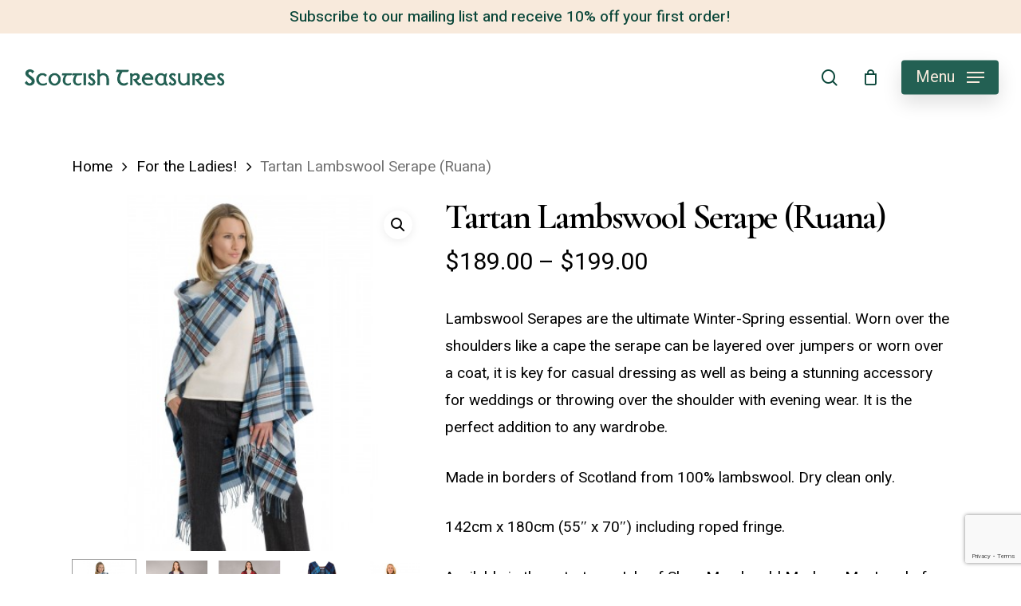

--- FILE ---
content_type: text/html; charset=UTF-8
request_url: https://scottishtreasures.net/product/tartan-lambswool-serape-ruana/
body_size: 33076
content:
<!doctype html>
<html lang="en-US" prefix="og: https://ogp.me/ns#" class="no-js">
<head>
	<meta charset="UTF-8">
	<meta name="viewport" content="width=device-width, initial-scale=1, maximum-scale=1, user-scalable=0" />
<!-- Search Engine Optimization by Rank Math - https://rankmath.com/ -->
<title>Tartan Lambswool Serape (Ruana) - Scottish Treasures</title>
<meta name="description" content="Lambswool Serapes are the ultimate Winter-Spring essential. Worn over the shoulders like a cape the serape can be layered over jumpers or worn over a coat, it is key for casual dressing as well as being a stunning accessory for weddings or throwing over the shoulder with evening wear. It is the perfect addition to any wardrobe. Made in borders of Scotland from 100% lambswool. Dry clean only. 142cm x 180cm (55&quot; x 70&quot;) including roped fringe. Available in these tartans:  Isle of Skye, Macdonald Modern, MacLeod of Harris Antique, Diana Rose, Hame/Home, Gordon Dress, Lindsay, Red Red Rose (a memorial to Robert Burns), Buchanan Berry, Buchanan Blue, Black Watch, Royal Stewart, Bruce of Kinnaird,  Thomson Camel, Auld Scotland. If your tartan choice is not available, we can order a custom made serape in 10 oz worsted wool. Please allow 6 weeks for delivery of your order if we don&#039;t have the item in stock."/>
<meta name="robots" content="follow, index, max-snippet:-1, max-video-preview:-1, max-image-preview:large"/>
<link rel="canonical" href="https://scottishtreasures.net/product/tartan-lambswool-serape-ruana/" />
<meta property="og:locale" content="en_US" />
<meta property="og:type" content="product" />
<meta property="og:title" content="Tartan Lambswool Serape (Ruana) - Scottish Treasures" />
<meta property="og:description" content="Lambswool Serapes are the ultimate Winter-Spring essential. Worn over the shoulders like a cape the serape can be layered over jumpers or worn over a coat, it is key for casual dressing as well as being a stunning accessory for weddings or throwing over the shoulder with evening wear. It is the perfect addition to any wardrobe. Made in borders of Scotland from 100% lambswool. Dry clean only. 142cm x 180cm (55&quot; x 70&quot;) including roped fringe. Available in these tartans:  Isle of Skye, Macdonald Modern, MacLeod of Harris Antique, Diana Rose, Hame/Home, Gordon Dress, Lindsay, Red Red Rose (a memorial to Robert Burns), Buchanan Berry, Buchanan Blue, Black Watch, Royal Stewart, Bruce of Kinnaird,  Thomson Camel, Auld Scotland. If your tartan choice is not available, we can order a custom made serape in 10 oz worsted wool. Please allow 6 weeks for delivery of your order if we don&#039;t have the item in stock." />
<meta property="og:url" content="https://scottishtreasures.net/product/tartan-lambswool-serape-ruana/" />
<meta property="og:site_name" content="Scottish Treasures" />
<meta property="og:updated_time" content="2025-07-06T12:47:40+00:00" />
<meta property="og:image" content="https://scottishtreasures.net/wp-content/uploads/2023/04/princess-of-wales-memorial-tartan-serape-1.jpg" />
<meta property="og:image:secure_url" content="https://scottishtreasures.net/wp-content/uploads/2023/04/princess-of-wales-memorial-tartan-serape-1.jpg" />
<meta property="og:image:width" content="400" />
<meta property="og:image:height" content="400" />
<meta property="og:image:alt" content="Our 100% lambswool ruanas aka serape are made in the Borders of Scotland. Available in 15 tartans - shown here is the Princess Diana Memorial Tartan. Scottish Treasures" />
<meta property="og:image:type" content="image/jpeg" />
<meta property="product:availability" content="instock" />
<meta name="twitter:card" content="summary_large_image" />
<meta name="twitter:title" content="Tartan Lambswool Serape (Ruana) - Scottish Treasures" />
<meta name="twitter:description" content="Lambswool Serapes are the ultimate Winter-Spring essential. Worn over the shoulders like a cape the serape can be layered over jumpers or worn over a coat, it is key for casual dressing as well as being a stunning accessory for weddings or throwing over the shoulder with evening wear. It is the perfect addition to any wardrobe. Made in borders of Scotland from 100% lambswool. Dry clean only. 142cm x 180cm (55&quot; x 70&quot;) including roped fringe. Available in these tartans:  Isle of Skye, Macdonald Modern, MacLeod of Harris Antique, Diana Rose, Hame/Home, Gordon Dress, Lindsay, Red Red Rose (a memorial to Robert Burns), Buchanan Berry, Buchanan Blue, Black Watch, Royal Stewart, Bruce of Kinnaird,  Thomson Camel, Auld Scotland. If your tartan choice is not available, we can order a custom made serape in 10 oz worsted wool. Please allow 6 weeks for delivery of your order if we don&#039;t have the item in stock." />
<meta name="twitter:image" content="https://scottishtreasures.net/wp-content/uploads/2023/04/princess-of-wales-memorial-tartan-serape-1.jpg" />
<meta name="twitter:label1" content="Price" />
<meta name="twitter:data1" content="&#036;189.00 - &#036;199.00" />
<meta name="twitter:label2" content="Availability" />
<meta name="twitter:data2" content="In stock" />
<script type="application/ld+json" class="rank-math-schema">{"@context":"https://schema.org","@graph":[{"@type":["ClothingStore","Organization"],"@id":"https://scottishtreasures.net/#organization","name":"Scottish Treasures","url":"https://scottishtreasures.net","logo":{"@type":"ImageObject","@id":"https://scottishtreasures.net/#logo","url":"https://scottishtreasures.net/wp-content/uploads/2022/02/scottishTreasures_sq_1920b.png","contentUrl":"https://scottishtreasures.net/wp-content/uploads/2022/02/scottishTreasures_sq_1920b.png","caption":"Scottish Treasures","inLanguage":"en-US","width":"1080","height":"1080"},"openingHours":["Monday,Tuesday,Wednesday,Thursday,Friday,Saturday,Sunday 09:00-17:00"],"image":{"@id":"https://scottishtreasures.net/#logo"}},{"@type":"WebSite","@id":"https://scottishtreasures.net/#website","url":"https://scottishtreasures.net","name":"Scottish Treasures","publisher":{"@id":"https://scottishtreasures.net/#organization"},"inLanguage":"en-US"},{"@type":"ImageObject","@id":"https://scottishtreasures.net/wp-content/uploads/2023/04/princess-of-wales-memorial-tartan-serape-1.jpg","url":"https://scottishtreasures.net/wp-content/uploads/2023/04/princess-of-wales-memorial-tartan-serape-1.jpg","width":"400","height":"400","caption":"Our 100% lambswool ruanas aka serape are made in the Borders of Scotland. Available in 15 tartans - shown here is the Princess Diana Memorial Tartan. Scottish Treasures","inLanguage":"en-US"},{"@type":"ItemPage","@id":"https://scottishtreasures.net/product/tartan-lambswool-serape-ruana/#webpage","url":"https://scottishtreasures.net/product/tartan-lambswool-serape-ruana/","name":"Tartan Lambswool Serape (Ruana) - Scottish Treasures","datePublished":"2023-04-22T15:26:05+00:00","dateModified":"2025-07-06T12:47:40+00:00","isPartOf":{"@id":"https://scottishtreasures.net/#website"},"primaryImageOfPage":{"@id":"https://scottishtreasures.net/wp-content/uploads/2023/04/princess-of-wales-memorial-tartan-serape-1.jpg"},"inLanguage":"en-US"},{"@type":"Product","name":"Tartan Lambswool Serape (Ruana) - Scottish Treasures","description":"Lambswool Serapes are the ultimate Winter-Spring essential. Worn over the shoulders like a cape the serape can be layered over jumpers or worn over a coat, it is key for casual dressing as well as being a stunning accessory for weddings or throwing over the shoulder with evening wear. It is the perfect addition to any wardrobe. Made in borders of Scotland from 100% lambswool. Dry clean only. 142cm x 180cm (55\" x 70\") including roped fringe. Available in these tartans:\u00a0 Isle of Skye, Macdonald Modern, MacLeod of Harris Antique, Diana Rose, Hame/Home, Gordon Dress, Lindsay, Red Red Rose (a memorial to Robert Burns), Buchanan Berry, Buchanan Blue, Black Watch, Royal Stewart, Bruce of Kinnaird,\u00a0 Thomson Camel, Auld Scotland. If your tartan choice is not available, we can order a custom made serape in 10 oz worsted wool. Please allow 6 weeks for delivery of your order if we don't have the item in stock.","category":"For the Ladies!","mainEntityOfPage":{"@id":"https://scottishtreasures.net/product/tartan-lambswool-serape-ruana/#webpage"},"weight":{"@type":"QuantitativeValue","unitCode":"LBR"},"image":[{"@type":"ImageObject","url":"https://scottishtreasures.net/wp-content/uploads/2023/04/princess-of-wales-memorial-tartan-serape-1.jpg","height":"400","width":"400"},{"@type":"ImageObject","url":"https://scottishtreasures.net/wp-content/uploads/2023/04/absr-hame-hame-tartan-lambswool-serape-studio-front-Lochcarron.jpg","height":"270","width":"270"},{"@type":"ImageObject","url":"https://scottishtreasures.net/wp-content/uploads/2023/04/absr-bcn-br-buchanan-berry-lambswool-serape-front-studio-Lochcarron.jpg","height":"270","width":"270"},{"@type":"ImageObject","url":"https://scottishtreasures.net/wp-content/uploads/2023/04/absr-bcb-b-buchanan-blue-lambswool-serapefront-2020-Lochcarron.jpg","height":"700","width":"700"},{"@type":"ImageObject","url":"https://scottishtreasures.net/wp-content/uploads/2023/04/princess-of-wales-memorial-rose-serape.jpg","height":"400","width":"400"},{"@type":"ImageObject","url":"https://scottishtreasures.net/wp-content/uploads/2023/04/absr-thc-m-thomson-camel-modern-tartan-lambswool-serape.jpg","height":"75","width":"75"},{"@type":"ImageObject","url":"https://scottishtreasures.net/wp-content/uploads/2023/04/absr-str-m-stewart-royal-modern-tartan-lambswool-serape.jpg","height":"400","width":"400"},{"@type":"ImageObject","url":"https://scottishtreasures.net/wp-content/uploads/2023/04/absr-brk-a-bruce-of-kinnard-ancient-tartan-lambswool-serape.jpg","height":"400","width":"400"},{"@type":"ImageObject","url":"https://scottishtreasures.net/wp-content/uploads/2023/04/black-watch-modern-tartan-lambswool-serape.jpg","height":"400","width":"400"},{"@type":"ImageObject","url":"https://scottishtreasures.net/wp-content/uploads/2023/04/isle-of-skye-serape.jpg","height":"400","width":"400"}],"offers":{"@type":"AggregateOffer","lowPrice":"189.00","highPrice":"199.00","offerCount":"16","priceCurrency":"USD","availability":"http://schema.org/InStock","seller":{"@type":"Organization","@id":"https://scottishtreasures.net/","name":"Scottish Treasures","url":"https://scottishtreasures.net","logo":"https://scottishtreasures.net/wp-content/uploads/2022/02/scottishTreasures_sq_1920b.png"},"url":"https://scottishtreasures.net/product/tartan-lambswool-serape-ruana/"},"@id":"https://scottishtreasures.net/product/tartan-lambswool-serape-ruana/#richSnippet"}]}</script>
<!-- /Rank Math WordPress SEO plugin -->

<link rel='dns-prefetch' href='//fonts.googleapis.com' />
<link rel="alternate" type="application/rss+xml" title="Scottish Treasures &raquo; Feed" href="https://scottishtreasures.net/feed/" />
<link rel="alternate" type="application/rss+xml" title="Scottish Treasures &raquo; Comments Feed" href="https://scottishtreasures.net/comments/feed/" />
<link rel="alternate" type="application/rss+xml" title="Scottish Treasures &raquo; Tartan Lambswool Serape (Ruana) Comments Feed" href="https://scottishtreasures.net/product/tartan-lambswool-serape-ruana/feed/" />
<link rel="alternate" title="oEmbed (JSON)" type="application/json+oembed" href="https://scottishtreasures.net/wp-json/oembed/1.0/embed?url=https%3A%2F%2Fscottishtreasures.net%2Fproduct%2Ftartan-lambswool-serape-ruana%2F" />
<link rel="alternate" title="oEmbed (XML)" type="text/xml+oembed" href="https://scottishtreasures.net/wp-json/oembed/1.0/embed?url=https%3A%2F%2Fscottishtreasures.net%2Fproduct%2Ftartan-lambswool-serape-ruana%2F&#038;format=xml" />
<style id='wp-img-auto-sizes-contain-inline-css' type='text/css'>
img:is([sizes=auto i],[sizes^="auto," i]){contain-intrinsic-size:3000px 1500px}
/*# sourceURL=wp-img-auto-sizes-contain-inline-css */
</style>

<style id='wp-emoji-styles-inline-css' type='text/css'>

	img.wp-smiley, img.emoji {
		display: inline !important;
		border: none !important;
		box-shadow: none !important;
		height: 1em !important;
		width: 1em !important;
		margin: 0 0.07em !important;
		vertical-align: -0.1em !important;
		background: none !important;
		padding: 0 !important;
	}
/*# sourceURL=wp-emoji-styles-inline-css */
</style>
<link rel='stylesheet' id='wp-block-library-css' href='https://scottishtreasures.net/wp-includes/css/dist/block-library/style.min.css?ver=6.9' type='text/css' media='all' />
<link rel='stylesheet' id='wc-blocks-style-css' href='https://scottishtreasures.net/wp-content/plugins/woocommerce/assets/client/blocks/wc-blocks.css?ver=wc-10.4.3' type='text/css' media='all' />
<style id='global-styles-inline-css' type='text/css'>
:root{--wp--preset--aspect-ratio--square: 1;--wp--preset--aspect-ratio--4-3: 4/3;--wp--preset--aspect-ratio--3-4: 3/4;--wp--preset--aspect-ratio--3-2: 3/2;--wp--preset--aspect-ratio--2-3: 2/3;--wp--preset--aspect-ratio--16-9: 16/9;--wp--preset--aspect-ratio--9-16: 9/16;--wp--preset--color--black: #000000;--wp--preset--color--cyan-bluish-gray: #abb8c3;--wp--preset--color--white: #ffffff;--wp--preset--color--pale-pink: #f78da7;--wp--preset--color--vivid-red: #cf2e2e;--wp--preset--color--luminous-vivid-orange: #ff6900;--wp--preset--color--luminous-vivid-amber: #fcb900;--wp--preset--color--light-green-cyan: #7bdcb5;--wp--preset--color--vivid-green-cyan: #00d084;--wp--preset--color--pale-cyan-blue: #8ed1fc;--wp--preset--color--vivid-cyan-blue: #0693e3;--wp--preset--color--vivid-purple: #9b51e0;--wp--preset--gradient--vivid-cyan-blue-to-vivid-purple: linear-gradient(135deg,rgb(6,147,227) 0%,rgb(155,81,224) 100%);--wp--preset--gradient--light-green-cyan-to-vivid-green-cyan: linear-gradient(135deg,rgb(122,220,180) 0%,rgb(0,208,130) 100%);--wp--preset--gradient--luminous-vivid-amber-to-luminous-vivid-orange: linear-gradient(135deg,rgb(252,185,0) 0%,rgb(255,105,0) 100%);--wp--preset--gradient--luminous-vivid-orange-to-vivid-red: linear-gradient(135deg,rgb(255,105,0) 0%,rgb(207,46,46) 100%);--wp--preset--gradient--very-light-gray-to-cyan-bluish-gray: linear-gradient(135deg,rgb(238,238,238) 0%,rgb(169,184,195) 100%);--wp--preset--gradient--cool-to-warm-spectrum: linear-gradient(135deg,rgb(74,234,220) 0%,rgb(151,120,209) 20%,rgb(207,42,186) 40%,rgb(238,44,130) 60%,rgb(251,105,98) 80%,rgb(254,248,76) 100%);--wp--preset--gradient--blush-light-purple: linear-gradient(135deg,rgb(255,206,236) 0%,rgb(152,150,240) 100%);--wp--preset--gradient--blush-bordeaux: linear-gradient(135deg,rgb(254,205,165) 0%,rgb(254,45,45) 50%,rgb(107,0,62) 100%);--wp--preset--gradient--luminous-dusk: linear-gradient(135deg,rgb(255,203,112) 0%,rgb(199,81,192) 50%,rgb(65,88,208) 100%);--wp--preset--gradient--pale-ocean: linear-gradient(135deg,rgb(255,245,203) 0%,rgb(182,227,212) 50%,rgb(51,167,181) 100%);--wp--preset--gradient--electric-grass: linear-gradient(135deg,rgb(202,248,128) 0%,rgb(113,206,126) 100%);--wp--preset--gradient--midnight: linear-gradient(135deg,rgb(2,3,129) 0%,rgb(40,116,252) 100%);--wp--preset--font-size--small: 13px;--wp--preset--font-size--medium: 20px;--wp--preset--font-size--large: 36px;--wp--preset--font-size--x-large: 42px;--wp--preset--spacing--20: 0.44rem;--wp--preset--spacing--30: 0.67rem;--wp--preset--spacing--40: 1rem;--wp--preset--spacing--50: 1.5rem;--wp--preset--spacing--60: 2.25rem;--wp--preset--spacing--70: 3.38rem;--wp--preset--spacing--80: 5.06rem;--wp--preset--shadow--natural: 6px 6px 9px rgba(0, 0, 0, 0.2);--wp--preset--shadow--deep: 12px 12px 50px rgba(0, 0, 0, 0.4);--wp--preset--shadow--sharp: 6px 6px 0px rgba(0, 0, 0, 0.2);--wp--preset--shadow--outlined: 6px 6px 0px -3px rgb(255, 255, 255), 6px 6px rgb(0, 0, 0);--wp--preset--shadow--crisp: 6px 6px 0px rgb(0, 0, 0);}:root { --wp--style--global--content-size: 1300px;--wp--style--global--wide-size: 1300px; }:where(body) { margin: 0; }.wp-site-blocks > .alignleft { float: left; margin-right: 2em; }.wp-site-blocks > .alignright { float: right; margin-left: 2em; }.wp-site-blocks > .aligncenter { justify-content: center; margin-left: auto; margin-right: auto; }:where(.is-layout-flex){gap: 0.5em;}:where(.is-layout-grid){gap: 0.5em;}.is-layout-flow > .alignleft{float: left;margin-inline-start: 0;margin-inline-end: 2em;}.is-layout-flow > .alignright{float: right;margin-inline-start: 2em;margin-inline-end: 0;}.is-layout-flow > .aligncenter{margin-left: auto !important;margin-right: auto !important;}.is-layout-constrained > .alignleft{float: left;margin-inline-start: 0;margin-inline-end: 2em;}.is-layout-constrained > .alignright{float: right;margin-inline-start: 2em;margin-inline-end: 0;}.is-layout-constrained > .aligncenter{margin-left: auto !important;margin-right: auto !important;}.is-layout-constrained > :where(:not(.alignleft):not(.alignright):not(.alignfull)){max-width: var(--wp--style--global--content-size);margin-left: auto !important;margin-right: auto !important;}.is-layout-constrained > .alignwide{max-width: var(--wp--style--global--wide-size);}body .is-layout-flex{display: flex;}.is-layout-flex{flex-wrap: wrap;align-items: center;}.is-layout-flex > :is(*, div){margin: 0;}body .is-layout-grid{display: grid;}.is-layout-grid > :is(*, div){margin: 0;}body{padding-top: 0px;padding-right: 0px;padding-bottom: 0px;padding-left: 0px;}:root :where(.wp-element-button, .wp-block-button__link){background-color: #32373c;border-width: 0;color: #fff;font-family: inherit;font-size: inherit;font-style: inherit;font-weight: inherit;letter-spacing: inherit;line-height: inherit;padding-top: calc(0.667em + 2px);padding-right: calc(1.333em + 2px);padding-bottom: calc(0.667em + 2px);padding-left: calc(1.333em + 2px);text-decoration: none;text-transform: inherit;}.has-black-color{color: var(--wp--preset--color--black) !important;}.has-cyan-bluish-gray-color{color: var(--wp--preset--color--cyan-bluish-gray) !important;}.has-white-color{color: var(--wp--preset--color--white) !important;}.has-pale-pink-color{color: var(--wp--preset--color--pale-pink) !important;}.has-vivid-red-color{color: var(--wp--preset--color--vivid-red) !important;}.has-luminous-vivid-orange-color{color: var(--wp--preset--color--luminous-vivid-orange) !important;}.has-luminous-vivid-amber-color{color: var(--wp--preset--color--luminous-vivid-amber) !important;}.has-light-green-cyan-color{color: var(--wp--preset--color--light-green-cyan) !important;}.has-vivid-green-cyan-color{color: var(--wp--preset--color--vivid-green-cyan) !important;}.has-pale-cyan-blue-color{color: var(--wp--preset--color--pale-cyan-blue) !important;}.has-vivid-cyan-blue-color{color: var(--wp--preset--color--vivid-cyan-blue) !important;}.has-vivid-purple-color{color: var(--wp--preset--color--vivid-purple) !important;}.has-black-background-color{background-color: var(--wp--preset--color--black) !important;}.has-cyan-bluish-gray-background-color{background-color: var(--wp--preset--color--cyan-bluish-gray) !important;}.has-white-background-color{background-color: var(--wp--preset--color--white) !important;}.has-pale-pink-background-color{background-color: var(--wp--preset--color--pale-pink) !important;}.has-vivid-red-background-color{background-color: var(--wp--preset--color--vivid-red) !important;}.has-luminous-vivid-orange-background-color{background-color: var(--wp--preset--color--luminous-vivid-orange) !important;}.has-luminous-vivid-amber-background-color{background-color: var(--wp--preset--color--luminous-vivid-amber) !important;}.has-light-green-cyan-background-color{background-color: var(--wp--preset--color--light-green-cyan) !important;}.has-vivid-green-cyan-background-color{background-color: var(--wp--preset--color--vivid-green-cyan) !important;}.has-pale-cyan-blue-background-color{background-color: var(--wp--preset--color--pale-cyan-blue) !important;}.has-vivid-cyan-blue-background-color{background-color: var(--wp--preset--color--vivid-cyan-blue) !important;}.has-vivid-purple-background-color{background-color: var(--wp--preset--color--vivid-purple) !important;}.has-black-border-color{border-color: var(--wp--preset--color--black) !important;}.has-cyan-bluish-gray-border-color{border-color: var(--wp--preset--color--cyan-bluish-gray) !important;}.has-white-border-color{border-color: var(--wp--preset--color--white) !important;}.has-pale-pink-border-color{border-color: var(--wp--preset--color--pale-pink) !important;}.has-vivid-red-border-color{border-color: var(--wp--preset--color--vivid-red) !important;}.has-luminous-vivid-orange-border-color{border-color: var(--wp--preset--color--luminous-vivid-orange) !important;}.has-luminous-vivid-amber-border-color{border-color: var(--wp--preset--color--luminous-vivid-amber) !important;}.has-light-green-cyan-border-color{border-color: var(--wp--preset--color--light-green-cyan) !important;}.has-vivid-green-cyan-border-color{border-color: var(--wp--preset--color--vivid-green-cyan) !important;}.has-pale-cyan-blue-border-color{border-color: var(--wp--preset--color--pale-cyan-blue) !important;}.has-vivid-cyan-blue-border-color{border-color: var(--wp--preset--color--vivid-cyan-blue) !important;}.has-vivid-purple-border-color{border-color: var(--wp--preset--color--vivid-purple) !important;}.has-vivid-cyan-blue-to-vivid-purple-gradient-background{background: var(--wp--preset--gradient--vivid-cyan-blue-to-vivid-purple) !important;}.has-light-green-cyan-to-vivid-green-cyan-gradient-background{background: var(--wp--preset--gradient--light-green-cyan-to-vivid-green-cyan) !important;}.has-luminous-vivid-amber-to-luminous-vivid-orange-gradient-background{background: var(--wp--preset--gradient--luminous-vivid-amber-to-luminous-vivid-orange) !important;}.has-luminous-vivid-orange-to-vivid-red-gradient-background{background: var(--wp--preset--gradient--luminous-vivid-orange-to-vivid-red) !important;}.has-very-light-gray-to-cyan-bluish-gray-gradient-background{background: var(--wp--preset--gradient--very-light-gray-to-cyan-bluish-gray) !important;}.has-cool-to-warm-spectrum-gradient-background{background: var(--wp--preset--gradient--cool-to-warm-spectrum) !important;}.has-blush-light-purple-gradient-background{background: var(--wp--preset--gradient--blush-light-purple) !important;}.has-blush-bordeaux-gradient-background{background: var(--wp--preset--gradient--blush-bordeaux) !important;}.has-luminous-dusk-gradient-background{background: var(--wp--preset--gradient--luminous-dusk) !important;}.has-pale-ocean-gradient-background{background: var(--wp--preset--gradient--pale-ocean) !important;}.has-electric-grass-gradient-background{background: var(--wp--preset--gradient--electric-grass) !important;}.has-midnight-gradient-background{background: var(--wp--preset--gradient--midnight) !important;}.has-small-font-size{font-size: var(--wp--preset--font-size--small) !important;}.has-medium-font-size{font-size: var(--wp--preset--font-size--medium) !important;}.has-large-font-size{font-size: var(--wp--preset--font-size--large) !important;}.has-x-large-font-size{font-size: var(--wp--preset--font-size--x-large) !important;}
/*# sourceURL=global-styles-inline-css */
</style>

<link rel='stylesheet' id='contact-form-7-css' href='https://scottishtreasures.net/wp-content/plugins/contact-form-7/includes/css/styles.css?ver=6.1.4' type='text/css' media='all' />
<link rel='stylesheet' id='photoswipe-css' href='https://scottishtreasures.net/wp-content/plugins/woocommerce/assets/css/photoswipe/photoswipe.min.css?ver=10.4.3' type='text/css' media='all' />
<link rel='stylesheet' id='photoswipe-default-skin-css' href='https://scottishtreasures.net/wp-content/plugins/woocommerce/assets/css/photoswipe/default-skin/default-skin.min.css?ver=10.4.3' type='text/css' media='all' />
<link rel='stylesheet' id='woocommerce-layout-css' href='https://scottishtreasures.net/wp-content/plugins/woocommerce/assets/css/woocommerce-layout.css?ver=10.4.3' type='text/css' media='all' />
<link rel='stylesheet' id='woocommerce-smallscreen-css' href='https://scottishtreasures.net/wp-content/plugins/woocommerce/assets/css/woocommerce-smallscreen.css?ver=10.4.3' type='text/css' media='only screen and (max-width: 768px)' />
<link rel='stylesheet' id='woocommerce-general-css' href='https://scottishtreasures.net/wp-content/plugins/woocommerce/assets/css/woocommerce.css?ver=10.4.3' type='text/css' media='all' />
<style id='woocommerce-inline-inline-css' type='text/css'>
.woocommerce form .form-row .required { visibility: visible; }
/*# sourceURL=woocommerce-inline-inline-css */
</style>
<link rel='stylesheet' id='font-awesome-css' href='https://scottishtreasures.net/wp-content/themes/salient/css/font-awesome-legacy.min.css?ver=4.7.1' type='text/css' media='all' />
<link rel='stylesheet' id='salient-grid-system-css' href='https://scottishtreasures.net/wp-content/themes/salient/css/build/grid-system.css?ver=17.0.3' type='text/css' media='all' />
<link rel='stylesheet' id='main-styles-css' href='https://scottishtreasures.net/wp-content/themes/salient/css/build/style.css?ver=17.0.3' type='text/css' media='all' />
<link rel='stylesheet' id='nectar-header-secondary-nav-css' href='https://scottishtreasures.net/wp-content/themes/salient/css/build/header/header-secondary-nav.css?ver=17.0.3' type='text/css' media='all' />
<link rel='stylesheet' id='nectar-header-perma-transparent-css' href='https://scottishtreasures.net/wp-content/themes/salient/css/build/header/header-perma-transparent.css?ver=17.0.3' type='text/css' media='all' />
<link rel='stylesheet' id='nectar-element-recent-posts-css' href='https://scottishtreasures.net/wp-content/themes/salient/css/build/elements/element-recent-posts.css?ver=17.0.3' type='text/css' media='all' />
<link rel='stylesheet' id='nectar-cf7-css' href='https://scottishtreasures.net/wp-content/themes/salient/css/build/third-party/cf7.css?ver=17.0.3' type='text/css' media='all' />
<link rel='stylesheet' id='nectar_default_font_open_sans-css' href='https://fonts.googleapis.com/css?family=Open+Sans%3A300%2C400%2C600%2C700&#038;subset=latin%2Clatin-ext' type='text/css' media='all' />
<link rel='stylesheet' id='responsive-css' href='https://scottishtreasures.net/wp-content/themes/salient/css/build/responsive.css?ver=17.0.3' type='text/css' media='all' />
<link rel='stylesheet' id='nectar-product-style-classic-css' href='https://scottishtreasures.net/wp-content/themes/salient/css/build/third-party/woocommerce/product-style-classic.css?ver=17.0.3' type='text/css' media='all' />
<link rel='stylesheet' id='woocommerce-css' href='https://scottishtreasures.net/wp-content/themes/salient/css/build/woocommerce.css?ver=17.0.3' type='text/css' media='all' />
<link rel='stylesheet' id='nectar-woocommerce-single-css' href='https://scottishtreasures.net/wp-content/themes/salient/css/build/third-party/woocommerce/product-single.css?ver=17.0.3' type='text/css' media='all' />
<link rel='stylesheet' id='skin-material-css' href='https://scottishtreasures.net/wp-content/themes/salient/css/build/skin-material.css?ver=17.0.3' type='text/css' media='all' />
<link rel='stylesheet' id='salient-wp-menu-dynamic-css' href='https://scottishtreasures.net/wp-content/uploads/salient/menu-dynamic.css?ver=46535' type='text/css' media='all' />
<link rel='stylesheet' id='dynamic-css-css' href='https://scottishtreasures.net/wp-content/themes/salient/css/salient-dynamic-styles.css?ver=5316' type='text/css' media='all' />
<style id='dynamic-css-inline-css' type='text/css'>
#header-space{background-color:#ffffff}@media only screen and (min-width:1000px){body #ajax-content-wrap.no-scroll{min-height:calc(100vh - 152px);height:calc(100vh - 152px)!important;}}@media only screen and (min-width:1000px){#page-header-wrap.fullscreen-header,#page-header-wrap.fullscreen-header #page-header-bg,html:not(.nectar-box-roll-loaded) .nectar-box-roll > #page-header-bg.fullscreen-header,.nectar_fullscreen_zoom_recent_projects,#nectar_fullscreen_rows:not(.afterLoaded) > div{height:calc(100vh - 151px);}.wpb_row.vc_row-o-full-height.top-level,.wpb_row.vc_row-o-full-height.top-level > .col.span_12{min-height:calc(100vh - 151px);}html:not(.nectar-box-roll-loaded) .nectar-box-roll > #page-header-bg.fullscreen-header{top:152px;}.nectar-slider-wrap[data-fullscreen="true"]:not(.loaded),.nectar-slider-wrap[data-fullscreen="true"]:not(.loaded) .swiper-container{height:calc(100vh - 150px)!important;}.admin-bar .nectar-slider-wrap[data-fullscreen="true"]:not(.loaded),.admin-bar .nectar-slider-wrap[data-fullscreen="true"]:not(.loaded) .swiper-container{height:calc(100vh - 150px - 32px)!important;}}.admin-bar[class*="page-template-template-no-header"] .wpb_row.vc_row-o-full-height.top-level,.admin-bar[class*="page-template-template-no-header"] .wpb_row.vc_row-o-full-height.top-level > .col.span_12{min-height:calc(100vh - 32px);}body[class*="page-template-template-no-header"] .wpb_row.vc_row-o-full-height.top-level,body[class*="page-template-template-no-header"] .wpb_row.vc_row-o-full-height.top-level > .col.span_12{min-height:100vh;}@media only screen and (max-width:999px){.using-mobile-browser #nectar_fullscreen_rows:not(.afterLoaded):not([data-mobile-disable="on"]) > div{height:calc(100vh - 98px);}.using-mobile-browser .wpb_row.vc_row-o-full-height.top-level,.using-mobile-browser .wpb_row.vc_row-o-full-height.top-level > .col.span_12,[data-permanent-transparent="1"].using-mobile-browser .wpb_row.vc_row-o-full-height.top-level,[data-permanent-transparent="1"].using-mobile-browser .wpb_row.vc_row-o-full-height.top-level > .col.span_12{min-height:calc(100vh - 98px);}html:not(.nectar-box-roll-loaded) .nectar-box-roll > #page-header-bg.fullscreen-header,.nectar_fullscreen_zoom_recent_projects,.nectar-slider-wrap[data-fullscreen="true"]:not(.loaded),.nectar-slider-wrap[data-fullscreen="true"]:not(.loaded) .swiper-container,#nectar_fullscreen_rows:not(.afterLoaded):not([data-mobile-disable="on"]) > div{height:calc(100vh - 45px);}.wpb_row.vc_row-o-full-height.top-level,.wpb_row.vc_row-o-full-height.top-level > .col.span_12{min-height:calc(100vh - 45px);}body[data-transparent-header="false"] #ajax-content-wrap.no-scroll{min-height:calc(100vh - 45px);height:calc(100vh - 45px);}}.post-type-archive-product.woocommerce .container-wrap,.tax-product_cat.woocommerce .container-wrap{background-color:#ffffff;}.woocommerce.single-product #single-meta{position:relative!important;top:0!important;margin:0;left:8px;height:auto;}.woocommerce.single-product #single-meta:after{display:block;content:" ";clear:both;height:1px;}.woocommerce ul.products li.product.material,.woocommerce-page ul.products li.product.material{background-color:#ffffff;}.woocommerce ul.products li.product.minimal .product-wrap,.woocommerce ul.products li.product.minimal .background-color-expand,.woocommerce-page ul.products li.product.minimal .product-wrap,.woocommerce-page ul.products li.product.minimal .background-color-expand{background-color:#ffffff;}.screen-reader-text,.nectar-skip-to-content:not(:focus){border:0;clip:rect(1px,1px,1px,1px);clip-path:inset(50%);height:1px;margin:-1px;overflow:hidden;padding:0;position:absolute!important;width:1px;word-wrap:normal!important;}.row .col img:not([srcset]){width:auto;}.row .col img.img-with-animation.nectar-lazy:not([srcset]){width:100%;}
/*# sourceURL=dynamic-css-inline-css */
</style>
<link rel='stylesheet' id='salient-child-style-css' href='https://scottishtreasures.net/wp-content/themes/salient-child/style.css?ver=17.0.3' type='text/css' media='all' />
<link rel='stylesheet' id='redux-google-fonts-salient_redux-css' href='https://fonts.googleapis.com/css?family=Heebo%3A500%2C400%2C300%7CCormorant+Garamond%3A600&#038;subset=latin&#038;ver=6.9' type='text/css' media='all' />
<script type="text/javascript" src="https://scottishtreasures.net/wp-includes/js/jquery/jquery.min.js?ver=3.7.1" id="jquery-core-js"></script>
<script type="text/javascript" src="https://scottishtreasures.net/wp-includes/js/jquery/jquery-migrate.min.js?ver=3.4.1" id="jquery-migrate-js"></script>
<script type="text/javascript" src="https://scottishtreasures.net/wp-content/plugins/woocommerce/assets/js/jquery-blockui/jquery.blockUI.min.js?ver=2.7.0-wc.10.4.3" id="wc-jquery-blockui-js" defer="defer" data-wp-strategy="defer"></script>
<script type="text/javascript" id="wc-add-to-cart-js-extra">
/* <![CDATA[ */
var wc_add_to_cart_params = {"ajax_url":"/wp-admin/admin-ajax.php","wc_ajax_url":"/?wc-ajax=%%endpoint%%","i18n_view_cart":"View cart","cart_url":"https://scottishtreasures.net/cart/","is_cart":"","cart_redirect_after_add":"no"};
//# sourceURL=wc-add-to-cart-js-extra
/* ]]> */
</script>
<script type="text/javascript" src="https://scottishtreasures.net/wp-content/plugins/woocommerce/assets/js/frontend/add-to-cart.min.js?ver=10.4.3" id="wc-add-to-cart-js" defer="defer" data-wp-strategy="defer"></script>
<script type="text/javascript" src="https://scottishtreasures.net/wp-content/plugins/woocommerce/assets/js/zoom/jquery.zoom.min.js?ver=1.7.21-wc.10.4.3" id="wc-zoom-js" defer="defer" data-wp-strategy="defer"></script>
<script type="text/javascript" src="https://scottishtreasures.net/wp-content/plugins/woocommerce/assets/js/photoswipe/photoswipe.min.js?ver=4.1.1-wc.10.4.3" id="wc-photoswipe-js" defer="defer" data-wp-strategy="defer"></script>
<script type="text/javascript" src="https://scottishtreasures.net/wp-content/plugins/woocommerce/assets/js/photoswipe/photoswipe-ui-default.min.js?ver=4.1.1-wc.10.4.3" id="wc-photoswipe-ui-default-js" defer="defer" data-wp-strategy="defer"></script>
<script type="text/javascript" id="wc-single-product-js-extra">
/* <![CDATA[ */
var wc_single_product_params = {"i18n_required_rating_text":"Please select a rating","i18n_rating_options":["1 of 5 stars","2 of 5 stars","3 of 5 stars","4 of 5 stars","5 of 5 stars"],"i18n_product_gallery_trigger_text":"View full-screen image gallery","review_rating_required":"yes","flexslider":{"rtl":false,"animation":"slide","smoothHeight":true,"directionNav":false,"controlNav":"thumbnails","slideshow":false,"animationSpeed":500,"animationLoop":false,"allowOneSlide":false},"zoom_enabled":"1","zoom_options":[],"photoswipe_enabled":"1","photoswipe_options":{"shareEl":false,"closeOnScroll":false,"history":false,"hideAnimationDuration":0,"showAnimationDuration":0},"flexslider_enabled":""};
//# sourceURL=wc-single-product-js-extra
/* ]]> */
</script>
<script type="text/javascript" src="https://scottishtreasures.net/wp-content/plugins/woocommerce/assets/js/frontend/single-product.min.js?ver=10.4.3" id="wc-single-product-js" defer="defer" data-wp-strategy="defer"></script>
<script type="text/javascript" src="https://scottishtreasures.net/wp-content/plugins/woocommerce/assets/js/js-cookie/js.cookie.min.js?ver=2.1.4-wc.10.4.3" id="wc-js-cookie-js" defer="defer" data-wp-strategy="defer"></script>
<script type="text/javascript" id="woocommerce-js-extra">
/* <![CDATA[ */
var woocommerce_params = {"ajax_url":"/wp-admin/admin-ajax.php","wc_ajax_url":"/?wc-ajax=%%endpoint%%","i18n_password_show":"Show password","i18n_password_hide":"Hide password"};
//# sourceURL=woocommerce-js-extra
/* ]]> */
</script>
<script type="text/javascript" src="https://scottishtreasures.net/wp-content/plugins/woocommerce/assets/js/frontend/woocommerce.min.js?ver=10.4.3" id="woocommerce-js" defer="defer" data-wp-strategy="defer"></script>
<script type="text/javascript" id="WCPAY_ASSETS-js-extra">
/* <![CDATA[ */
var wcpayAssets = {"url":"https://scottishtreasures.net/wp-content/plugins/woocommerce-payments/dist/"};
//# sourceURL=WCPAY_ASSETS-js-extra
/* ]]> */
</script>
<script></script><link rel="https://api.w.org/" href="https://scottishtreasures.net/wp-json/" /><link rel="alternate" title="JSON" type="application/json" href="https://scottishtreasures.net/wp-json/wp/v2/product/1504" /><link rel="EditURI" type="application/rsd+xml" title="RSD" href="https://scottishtreasures.net/xmlrpc.php?rsd" />
<meta name="generator" content="WordPress 6.9" />
<link rel='shortlink' href='https://scottishtreasures.net/?p=1504' />
<!-- HFCM by 99 Robots - Snippet # 2: Google Merchant -->
<meta name="google-site-verification" content="X7Mnlm2WapqsRWXlJmLuLsZj7moLKbb_cBVtbmtoaK8" />
<!-- /end HFCM by 99 Robots -->
<script type="text/javascript"> var root = document.getElementsByTagName( "html" )[0]; root.setAttribute( "class", "js" ); </script>	<noscript><style>.woocommerce-product-gallery{ opacity: 1 !important; }</style></noscript>
	<meta name="generator" content="Powered by WPBakery Page Builder - drag and drop page builder for WordPress."/>
<link rel="icon" href="https://scottishtreasures.net/wp-content/uploads/2022/02/cropped-Thistle_favicon2-32x32.png" sizes="32x32" />
<link rel="icon" href="https://scottishtreasures.net/wp-content/uploads/2022/02/cropped-Thistle_favicon2-192x192.png" sizes="192x192" />
<link rel="apple-touch-icon" href="https://scottishtreasures.net/wp-content/uploads/2022/02/cropped-Thistle_favicon2-180x180.png" />
<meta name="msapplication-TileImage" content="https://scottishtreasures.net/wp-content/uploads/2022/02/cropped-Thistle_favicon2-270x270.png" />
		<style type="text/css" id="wp-custom-css">
			body.material #header-outer[data-header-resize="0"]:not([data-format=left-header]):not(.scrolled-down):not(.fixed-menu), body.material #header-outer[data-header-resize="1"]:not([data-format=left-header]):not(.scrolled-down):not(.small-nav), body[data-hhun="1"].material #header-outer[data-header-resize="0"][data-remove-fixed="0"]:not([data-format=left-header]):not(.scrolled-down):not(.fixed-menu).invisible {
    padding: 0;
}

.row .col .wp-caption .wp-caption-text, .wp-caption .wp-caption-text {
    padding: 10px 15px;
    top: 20px;
    position: relative;
    border-left: 0px solid #000;
    text-align: center;
}

.wpcf7-spinner {
    display: block;
}

.sub-field {
    padding: 12px 10px!important;
}

.sub-btn {
    padding-top: 12px!important;
}

.lodge-btn {
	font-weight: 700;
	color: #fff;
}

body #slide-out-widget-area .inner .off-canvas-menu-container li a, body #slide-out-widget-area.fullscreen .inner .off-canvas-menu-container li a, body #slide-out-widget-area.fullscreen-alt .inner .off-canvas-menu-container li a, body #slide-out-widget-area.slide-out-from-right-hover .inner .off-canvas-menu-container li a, body #nectar-ocm-ht-line-check {
    font-size: 20px;
    line-height: 30px;
    font-weight: 300;
}

.wapf-field-row .wapf-field-container:last-child {
    width: 50%!important;
}

#sidebar div ul li a {
    display: initial;
}



@media only screen and (min-width: 1px) and (max-width: 999px) {
body #header-outer[data-has-menu][data-format][data-padding] #top .slide-out-widget-area-toggle[data-custom-color="true"] a i.label, body #header-outer.transparent #top .slide-out-widget-area-toggle[data-custom-color="true"] a i.label {
    display: none;
}
}


/*Woo Header color edits*/

.single-product #header-outer, body[data-header-color="dark"] #header-outer {
    background-color:#fff;
}


.archive #header-outer, body[data-header-color="dark"] #header-outer {
    background-color:#fff;
}

#ajax-content-wrap #footer-outer #copyright {
    border-top: 0px solid #d3c6bc;
}


		</style>
		<noscript><style> .wpb_animate_when_almost_visible { opacity: 1; }</style></noscript><link rel='stylesheet' id='wc-blocks-checkout-style-css' href='https://scottishtreasures.net/wp-content/plugins/woocommerce-payments/dist/blocks-checkout.css?ver=10.4.0' type='text/css' media='all' />
<style id='themecomplete-styles-footer-inline-css' type='text/css'>
.woocommerce #content table.cart img.epo-option-image, .woocommerce table.cart img.epo-option-image, .woocommerce-page #content table.cart img.epo-option-image, .woocommerce-page table.cart img.epo-option-image, .woocommerce-mini-cart .cpf-img-on-cart .epo-option-image, .woocommerce-checkout-review-order .cpf-img-on-cart .epo-option-image, .woocommerce-order-details .cpf-img-on-cart .epo-option-image, .epo-option-image, .cpf-img-on-order img, .cpf-img-on-order > * {max-width: calc(70% - var(--tcgapcolumn))  !important;max-height: none !important;}
/*# sourceURL=themecomplete-styles-footer-inline-css */
</style>
<link data-pagespeed-no-defer data-nowprocket data-wpacu-skip data-no-optimize data-noptimize rel='stylesheet' id='main-styles-non-critical-css' href='https://scottishtreasures.net/wp-content/themes/salient/css/build/style-non-critical.css?ver=17.0.3' type='text/css' media='all' />
<link data-pagespeed-no-defer data-nowprocket data-wpacu-skip data-no-optimize data-noptimize rel='stylesheet' id='nectar-woocommerce-non-critical-css' href='https://scottishtreasures.net/wp-content/themes/salient/css/build/third-party/woocommerce/woocommerce-non-critical.css?ver=17.0.3' type='text/css' media='all' />
<link data-pagespeed-no-defer data-nowprocket data-wpacu-skip data-no-optimize data-noptimize rel='stylesheet' id='fancyBox-css' href='https://scottishtreasures.net/wp-content/themes/salient/css/build/plugins/jquery.fancybox.css?ver=3.3.1' type='text/css' media='all' />
<link data-pagespeed-no-defer data-nowprocket data-wpacu-skip data-no-optimize data-noptimize rel='stylesheet' id='nectar-ocm-core-css' href='https://scottishtreasures.net/wp-content/themes/salient/css/build/off-canvas/core.css?ver=17.0.3' type='text/css' media='all' />
<link data-pagespeed-no-defer data-nowprocket data-wpacu-skip data-no-optimize data-noptimize rel='stylesheet' id='nectar-ocm-slide-out-right-hover-css' href='https://scottishtreasures.net/wp-content/themes/salient/css/build/off-canvas/slide-out-right-hover.css?ver=17.0.3' type='text/css' media='all' />
</head><body class="wp-singular product-template-default single single-product postid-1504 wp-theme-salient wp-child-theme-salient-child theme-salient woocommerce woocommerce-page woocommerce-no-js material tm-responsive wpb-js-composer js-comp-ver-7.8.1 vc_responsive" data-footer-reveal="false" data-footer-reveal-shadow="none" data-header-format="default" data-body-border="off" data-boxed-style="" data-header-breakpoint="1000" data-dropdown-style="minimal" data-cae="easeOutCubic" data-cad="1050" data-megamenu-width="contained" data-aie="fade-in" data-ls="fancybox" data-apte="standard" data-hhun="0" data-fancy-form-rcs="default" data-form-style="default" data-form-submit="regular" data-is="minimal" data-button-style="slightly_rounded_shadow" data-user-account-button="false" data-flex-cols="true" data-col-gap="50px" data-header-inherit-rc="false" data-header-search="true" data-animated-anchors="true" data-ajax-transitions="false" data-full-width-header="true" data-slide-out-widget-area="true" data-slide-out-widget-area-style="slide-out-from-right-hover" data-user-set-ocm="1" data-loading-animation="none" data-bg-header="false" data-responsive="1" data-ext-responsive="true" data-ext-padding="90" data-header-resize="0" data-header-color="custom" data-cart="true" data-remove-m-parallax="" data-remove-m-video-bgs="" data-m-animate="1" data-force-header-trans-color="light" data-smooth-scrolling="0" data-permanent-transparent="false" >
	
	<script type="text/javascript">
	 (function(window, document) {

		 if(navigator.userAgent.match(/(Android|iPod|iPhone|iPad|BlackBerry|IEMobile|Opera Mini)/)) {
			 document.body.className += " using-mobile-browser mobile ";
		 }
		 if(navigator.userAgent.match(/Mac/) && navigator.maxTouchPoints && navigator.maxTouchPoints > 2) {
			document.body.className += " using-ios-device ";
		}

		 if( !("ontouchstart" in window) ) {

			 var body = document.querySelector("body");
			 var winW = window.innerWidth;
			 var bodyW = body.clientWidth;

			 if (winW > bodyW + 4) {
				 body.setAttribute("style", "--scroll-bar-w: " + (winW - bodyW - 4) + "px");
			 } else {
				 body.setAttribute("style", "--scroll-bar-w: 0px");
			 }
		 }

	 })(window, document);
   </script><a href="#ajax-content-wrap" class="nectar-skip-to-content">Skip to main content</a><div class="ocm-effect-wrap"><div class="ocm-effect-wrap-inner">	
	<div id="header-space" data-secondary-header-display="full" data-header-mobile-fixed='false'></div> 
	
		<div id="header-outer" data-has-menu="false" data-has-buttons="yes" data-header-button_style="shadow_hover_scale" data-using-pr-menu="false" data-mobile-fixed="false" data-ptnm="false" data-lhe="animated_underline" data-user-set-bg="#f8eadc" data-format="default" data-permanent-transparent="false" data-megamenu-rt="0" data-remove-fixed="0" data-header-resize="0" data-cart="true" data-transparency-option="" data-box-shadow="large" data-shrink-num="6" data-using-secondary="1" data-using-logo="1" data-logo-height="30" data-m-logo-height="22" data-padding="40" data-full-width="true" data-condense="false" >
			
	<div id="header-secondary-outer" class="default" data-mobile="display_full" data-remove-fixed="0" data-lhe="animated_underline" data-secondary-text="true" data-full-width="true" data-mobile-fixed="false" data-permanent-transparent="false" >
		<div class="container">
			<nav>
				<div class="nectar-center-text"><span style="font-weight: 500;font-size: 1.2em">Subscribe to our mailing list and receive 10% off your first order!</span></div>				
			</nav>
		</div>
	</div>
	

<div id="search-outer" class="nectar">
	<div id="search">
		<div class="container">
			 <div id="search-box">
				 <div class="inner-wrap">
					 <div class="col span_12">
						  <form role="search" action="https://scottishtreasures.net/" method="GET">
														 <input type="text" name="s"  value="" aria-label="Search" placeholder="Search" />
							 
						<span>Hit enter to search or ESC to close</span>
												</form>
					</div><!--/span_12-->
				</div><!--/inner-wrap-->
			 </div><!--/search-box-->
			 <div id="close"><a href="#"><span class="screen-reader-text">Close Search</span>
				<span class="close-wrap"> <span class="close-line close-line1"></span> <span class="close-line close-line2"></span> </span>				 </a></div>
		 </div><!--/container-->
	</div><!--/search-->
</div><!--/search-outer-->

<header id="top">
	<div class="container">
		<div class="row">
			<div class="col span_3">
								<a id="logo" href="https://scottishtreasures.net" data-supplied-ml-starting-dark="false" data-supplied-ml-starting="false" data-supplied-ml="false" >
					<img class="stnd skip-lazy" width="917" height="106" alt="Scottish Treasures" src="https://scottishtreasures.net/wp-content/uploads/2022/02/scottish-treasures-logo-wide-gr.png"  />				</a>
							</div><!--/span_3-->

			<div class="col span_9 col_last">
									<div class="nectar-mobile-only mobile-header"><div class="inner"></div></div>
									<a class="mobile-search" href="#searchbox"><span class="nectar-icon icon-salient-search" aria-hidden="true"></span><span class="screen-reader-text">search</span></a>
					
						<a id="mobile-cart-link" aria-label="Cart" data-cart-style="dropdown" href="https://scottishtreasures.net/cart/"><i class="icon-salient-cart"></i><div class="cart-wrap"><span>0 </span></div></a>
															<div class="slide-out-widget-area-toggle mobile-icon slide-out-from-right-hover" data-custom-color="true" data-icon-animation="simple-transform">
						<div> <a href="#slide-out-widget-area" role="button" aria-label="Navigation Menu" aria-expanded="false" class="closed using-label">
							<i class="label">Menu</i><span aria-hidden="true"> <i class="lines-button x2"> <i class="lines"></i> </i> </span>						</a></div>
					</div>
				
									<nav aria-label="Main Menu">
													<ul class="sf-menu">
								<li class="no-menu-assigned"><a href="#"></a></li>							</ul>
													<ul class="buttons sf-menu" data-user-set-ocm="1">

								<li id="search-btn"><div><a href="#searchbox"><span class="icon-salient-search" aria-hidden="true"></span><span class="screen-reader-text">search</span></a></div> </li><li class="nectar-woo-cart">
			<div class="cart-outer" data-user-set-ocm="1" data-cart-style="dropdown">
				<div class="cart-menu-wrap">
					<div class="cart-menu">
						<a class="cart-contents" href="https://scottishtreasures.net/cart/"><div class="cart-icon-wrap"><i class="icon-salient-cart" aria-hidden="true"></i> <div class="cart-wrap"><span>0 </span></div> </div></a>
					</div>
				</div>

									<div class="cart-notification">
						<span class="item-name"></span> was successfully added to your cart.					</div>
				
				<div class="widget woocommerce widget_shopping_cart"><div class="widget_shopping_cart_content"></div></div>
			</div>

			</li><li class="slide-out-widget-area-toggle" data-icon-animation="simple-transform" data-custom-color="true"><div> <a href="#slide-out-widget-area" aria-label="Navigation Menu" aria-expanded="false" role="button" class="closed using-label"> <i class="label">Menu</i><span aria-hidden="true"> <i class="lines-button x2"> <i class="lines"></i> </i> </span> </a> </div></li>
							</ul>
						
					</nav>

					
				</div><!--/span_9-->

				
			</div><!--/row-->
					</div><!--/container-->
	</header>		
	</div>
		<div id="ajax-content-wrap">

	<div class="container-wrap" data-midnight="dark"><div class="container main-content"><div class="row"><nav class="woocommerce-breadcrumb" itemprop="breadcrumb"><span><a href="https://scottishtreasures.net">Home</a></span> <i class="fa fa-angle-right"></i> <span><a href="https://scottishtreasures.net/product-category/for-the-ladies/">For the Ladies!</a></span> <i class="fa fa-angle-right"></i> <span>Tartan Lambswool Serape (Ruana)</span></nav>
					
			<div class="woocommerce-notices-wrapper"></div>
	<div itemscope data-project-style="classic" data-sold-individually="false" data-gallery-variant="default" data-n-lazy="off" data-hide-product-sku="false" data-gallery-style="ios_slider" data-tab-pos="fullwidth" id="product-1504" class="tm-no-options product type-product post-1504 status-publish first instock product_cat-for-the-ladies product_tag-auld-scotland product_tag-black-watch product_tag-bruce-of-kinnaird product_tag-buchanan product_tag-buchanan-berry product_tag-buchanan-blue product_tag-gordon product_tag-hame product_tag-isle-of-skye product_tag-lambswool-wrap product_tag-lindsay product_tag-macdonald-tartan product_tag-macleod-of-harris product_tag-royal-stewart product_tag-ruana product_tag-serape product_tag-thomson has-post-thumbnail taxable shipping-taxable purchasable product-type-variable">

	<div class="nectar-prod-wrap"><div class='span_5 col single-product-main-image'>    <div class="woocommerce-product-gallery woocommerce-product-gallery--with-images images" data-has-gallery-imgs="true">

    	<div class="flickity product-slider">

				<div class="slider generate-markup">

					
	        <div class="slide">
	        	<div data-thumb="https://scottishtreasures.net/wp-content/uploads/2023/04/princess-of-wales-memorial-tartan-serape-1-140x140.jpg" class="woocommerce-product-gallery__image easyzoom">
	          	<a href="https://scottishtreasures.net/wp-content/uploads/2023/04/princess-of-wales-memorial-tartan-serape-1.jpg" class="no-ajaxy"><img width="400" height="400" src="https://scottishtreasures.net/wp-content/uploads/2023/04/princess-of-wales-memorial-tartan-serape-1.jpg" class="attachment-shop_single size-shop_single wp-post-image" alt="Our 100% lambswool ruanas aka serape are made in the Borders of Scotland. Available in 15 tartans - shown here is the Princess Diana Memorial Tartan. Scottish Treasures" title="princess-of-wales-memorial-tartan-serape" data-caption="Princess Diana Memorial Tartan" data-src="https://scottishtreasures.net/wp-content/uploads/2023/04/princess-of-wales-memorial-tartan-serape-1.jpg" data-large_image="https://scottishtreasures.net/wp-content/uploads/2023/04/princess-of-wales-memorial-tartan-serape-1.jpg" data-large_image_width="400" data-large_image_height="400" decoding="async" fetchpriority="high" srcset="https://scottishtreasures.net/wp-content/uploads/2023/04/princess-of-wales-memorial-tartan-serape-1.jpg 400w, https://scottishtreasures.net/wp-content/uploads/2023/04/princess-of-wales-memorial-tartan-serape-1-300x300.jpg 300w, https://scottishtreasures.net/wp-content/uploads/2023/04/princess-of-wales-memorial-tartan-serape-1-150x150.jpg 150w, https://scottishtreasures.net/wp-content/uploads/2023/04/princess-of-wales-memorial-tartan-serape-1-100x100.jpg 100w, https://scottishtreasures.net/wp-content/uploads/2023/04/princess-of-wales-memorial-tartan-serape-1-140x140.jpg 140w, https://scottishtreasures.net/wp-content/uploads/2023/04/princess-of-wales-memorial-tartan-serape-1-350x350.jpg 350w" sizes="(max-width: 400px) 100vw, 400px" /></a>
	          </div>	        </div>

					<div class="slide"><div class="woocommerce-product-gallery__image easyzoom" data-thumb="https://scottishtreasures.net/wp-content/uploads/2023/04/princess-of-wales-memorial-tartan-serape-1-140x140.jpg"><a href="https://scottishtreasures.net/wp-content/uploads/2023/04/absr-hame-hame-tartan-lambswool-serape-studio-front-Lochcarron.jpg" class="no-ajaxy"><img width="270" height="270" src="https://scottishtreasures.net/wp-content/uploads/2023/04/absr-hame-hame-tartan-lambswool-serape-studio-front-Lochcarron.jpg" class="attachment-shop_single size-shop_single" alt="Lambswool Ruana/Serape. Hame/Home tartan. Made in Scotland. Scottish Treasures" data-caption="Hame/Home Tartan" data-src="https://scottishtreasures.net/wp-content/uploads/2023/04/absr-hame-hame-tartan-lambswool-serape-studio-front-Lochcarron.jpg" data-large_image="https://scottishtreasures.net/wp-content/uploads/2023/04/absr-hame-hame-tartan-lambswool-serape-studio-front-Lochcarron.jpg" data-large_image_width="270" data-large_image_height="270" decoding="async" srcset="https://scottishtreasures.net/wp-content/uploads/2023/04/absr-hame-hame-tartan-lambswool-serape-studio-front-Lochcarron.jpg 270w, https://scottishtreasures.net/wp-content/uploads/2023/04/absr-hame-hame-tartan-lambswool-serape-studio-front-Lochcarron-150x150.jpg 150w, https://scottishtreasures.net/wp-content/uploads/2023/04/absr-hame-hame-tartan-lambswool-serape-studio-front-Lochcarron-100x100.jpg 100w, https://scottishtreasures.net/wp-content/uploads/2023/04/absr-hame-hame-tartan-lambswool-serape-studio-front-Lochcarron-140x140.jpg 140w" sizes="(max-width: 270px) 100vw, 270px" /></a></div></div><div class="slide"><div class="woocommerce-product-gallery__image easyzoom" data-thumb="https://scottishtreasures.net/wp-content/uploads/2023/04/princess-of-wales-memorial-tartan-serape-1-140x140.jpg"><a href="https://scottishtreasures.net/wp-content/uploads/2023/04/absr-bcn-br-buchanan-berry-lambswool-serape-front-studio-Lochcarron.jpg" class="no-ajaxy"><img width="270" height="270" src="https://scottishtreasures.net/wp-content/uploads/2023/04/absr-bcn-br-buchanan-berry-lambswool-serape-front-studio-Lochcarron.jpg" class="attachment-shop_single size-shop_single" alt="100% Lambswool ruana/serape. Shown in Buchanan Berry" data-caption="Buchanan Berry Ruana/Serape" data-src="https://scottishtreasures.net/wp-content/uploads/2023/04/absr-bcn-br-buchanan-berry-lambswool-serape-front-studio-Lochcarron.jpg" data-large_image="https://scottishtreasures.net/wp-content/uploads/2023/04/absr-bcn-br-buchanan-berry-lambswool-serape-front-studio-Lochcarron.jpg" data-large_image_width="270" data-large_image_height="270" decoding="async" srcset="https://scottishtreasures.net/wp-content/uploads/2023/04/absr-bcn-br-buchanan-berry-lambswool-serape-front-studio-Lochcarron.jpg 270w, https://scottishtreasures.net/wp-content/uploads/2023/04/absr-bcn-br-buchanan-berry-lambswool-serape-front-studio-Lochcarron-150x150.jpg 150w, https://scottishtreasures.net/wp-content/uploads/2023/04/absr-bcn-br-buchanan-berry-lambswool-serape-front-studio-Lochcarron-100x100.jpg 100w, https://scottishtreasures.net/wp-content/uploads/2023/04/absr-bcn-br-buchanan-berry-lambswool-serape-front-studio-Lochcarron-140x140.jpg 140w" sizes="(max-width: 270px) 100vw, 270px" /></a></div></div><div class="slide"><div class="woocommerce-product-gallery__image easyzoom" data-thumb="https://scottishtreasures.net/wp-content/uploads/2023/04/princess-of-wales-memorial-tartan-serape-1-140x140.jpg"><a href="https://scottishtreasures.net/wp-content/uploads/2023/04/absr-bcb-b-buchanan-blue-lambswool-serapefront-2020-Lochcarron.jpg" class="no-ajaxy"><img width="700" height="700" src="https://scottishtreasures.net/wp-content/uploads/2023/04/absr-bcb-b-buchanan-blue-lambswool-serapefront-2020-Lochcarron.jpg" class="attachment-shop_single size-shop_single" alt="Buchanan Blue tartan serape. 100% lambswool" data-caption="Buchanan Blue Serape" data-src="https://scottishtreasures.net/wp-content/uploads/2023/04/absr-bcb-b-buchanan-blue-lambswool-serapefront-2020-Lochcarron.jpg" data-large_image="https://scottishtreasures.net/wp-content/uploads/2023/04/absr-bcb-b-buchanan-blue-lambswool-serapefront-2020-Lochcarron.jpg" data-large_image_width="700" data-large_image_height="700" decoding="async" srcset="https://scottishtreasures.net/wp-content/uploads/2023/04/absr-bcb-b-buchanan-blue-lambswool-serapefront-2020-Lochcarron.jpg 700w, https://scottishtreasures.net/wp-content/uploads/2023/04/absr-bcb-b-buchanan-blue-lambswool-serapefront-2020-Lochcarron-300x300.jpg 300w, https://scottishtreasures.net/wp-content/uploads/2023/04/absr-bcb-b-buchanan-blue-lambswool-serapefront-2020-Lochcarron-150x150.jpg 150w, https://scottishtreasures.net/wp-content/uploads/2023/04/absr-bcb-b-buchanan-blue-lambswool-serapefront-2020-Lochcarron-100x100.jpg 100w, https://scottishtreasures.net/wp-content/uploads/2023/04/absr-bcb-b-buchanan-blue-lambswool-serapefront-2020-Lochcarron-140x140.jpg 140w, https://scottishtreasures.net/wp-content/uploads/2023/04/absr-bcb-b-buchanan-blue-lambswool-serapefront-2020-Lochcarron-500x500.jpg 500w, https://scottishtreasures.net/wp-content/uploads/2023/04/absr-bcb-b-buchanan-blue-lambswool-serapefront-2020-Lochcarron-350x350.jpg 350w, https://scottishtreasures.net/wp-content/uploads/2023/04/absr-bcb-b-buchanan-blue-lambswool-serapefront-2020-Lochcarron-600x600.jpg 600w" sizes="(max-width: 700px) 100vw, 700px" /></a></div></div><div class="slide"><div class="woocommerce-product-gallery__image easyzoom" data-thumb="https://scottishtreasures.net/wp-content/uploads/2023/04/princess-of-wales-memorial-tartan-serape-1-140x140.jpg"><a href="https://scottishtreasures.net/wp-content/uploads/2023/04/princess-of-wales-memorial-rose-serape.jpg" class="no-ajaxy"><img width="400" height="400" src="https://scottishtreasures.net/wp-content/uploads/2023/04/princess-of-wales-memorial-rose-serape.jpg" class="attachment-shop_single size-shop_single" alt="Diana Rose Memorial Tartan, lambswool serape. Made in Scotland. Scottish Treasures" data-caption="Princess Diana Rose Memorial Tartan Serape" data-src="https://scottishtreasures.net/wp-content/uploads/2023/04/princess-of-wales-memorial-rose-serape.jpg" data-large_image="https://scottishtreasures.net/wp-content/uploads/2023/04/princess-of-wales-memorial-rose-serape.jpg" data-large_image_width="400" data-large_image_height="400" decoding="async" srcset="https://scottishtreasures.net/wp-content/uploads/2023/04/princess-of-wales-memorial-rose-serape.jpg 400w, https://scottishtreasures.net/wp-content/uploads/2023/04/princess-of-wales-memorial-rose-serape-300x300.jpg 300w, https://scottishtreasures.net/wp-content/uploads/2023/04/princess-of-wales-memorial-rose-serape-150x150.jpg 150w, https://scottishtreasures.net/wp-content/uploads/2023/04/princess-of-wales-memorial-rose-serape-100x100.jpg 100w, https://scottishtreasures.net/wp-content/uploads/2023/04/princess-of-wales-memorial-rose-serape-140x140.jpg 140w, https://scottishtreasures.net/wp-content/uploads/2023/04/princess-of-wales-memorial-rose-serape-350x350.jpg 350w" sizes="(max-width: 400px) 100vw, 400px" /></a></div></div><div class="slide"><div class="woocommerce-product-gallery__image easyzoom" data-thumb="https://scottishtreasures.net/wp-content/uploads/2023/04/princess-of-wales-memorial-tartan-serape-1-140x140.jpg"><a href="https://scottishtreasures.net/wp-content/uploads/2023/04/absr-thc-m-thomson-camel-modern-tartan-lambswool-serape.jpg" class="no-ajaxy"><img width="75" height="75" src="https://scottishtreasures.net/wp-content/uploads/2023/04/absr-thc-m-thomson-camel-modern-tartan-lambswool-serape.jpg" class="attachment-shop_single size-shop_single" alt="Thomson Camel tartan serape. 100% lambswool. Made in Scotland. Scottish Treasures" data-caption="Camel Thomson Serape" data-src="https://scottishtreasures.net/wp-content/uploads/2023/04/absr-thc-m-thomson-camel-modern-tartan-lambswool-serape.jpg" data-large_image="https://scottishtreasures.net/wp-content/uploads/2023/04/absr-thc-m-thomson-camel-modern-tartan-lambswool-serape.jpg" data-large_image_width="75" data-large_image_height="75" decoding="async" /></a></div></div><div class="slide"><div class="woocommerce-product-gallery__image easyzoom" data-thumb="https://scottishtreasures.net/wp-content/uploads/2023/04/princess-of-wales-memorial-tartan-serape-1-140x140.jpg"><a href="https://scottishtreasures.net/wp-content/uploads/2023/04/absr-str-m-stewart-royal-modern-tartan-lambswool-serape.jpg" class="no-ajaxy"><img width="400" height="400" src="https://scottishtreasures.net/wp-content/uploads/2023/04/absr-str-m-stewart-royal-modern-tartan-lambswool-serape.jpg" class="attachment-shop_single size-shop_single" alt="Royal Stewart tartan lambswool ruana. Made in Scotland. Scottish Treasures" data-caption="Royal Stewart Serape" data-src="https://scottishtreasures.net/wp-content/uploads/2023/04/absr-str-m-stewart-royal-modern-tartan-lambswool-serape.jpg" data-large_image="https://scottishtreasures.net/wp-content/uploads/2023/04/absr-str-m-stewart-royal-modern-tartan-lambswool-serape.jpg" data-large_image_width="400" data-large_image_height="400" decoding="async" srcset="https://scottishtreasures.net/wp-content/uploads/2023/04/absr-str-m-stewart-royal-modern-tartan-lambswool-serape.jpg 400w, https://scottishtreasures.net/wp-content/uploads/2023/04/absr-str-m-stewart-royal-modern-tartan-lambswool-serape-300x300.jpg 300w, https://scottishtreasures.net/wp-content/uploads/2023/04/absr-str-m-stewart-royal-modern-tartan-lambswool-serape-150x150.jpg 150w, https://scottishtreasures.net/wp-content/uploads/2023/04/absr-str-m-stewart-royal-modern-tartan-lambswool-serape-100x100.jpg 100w, https://scottishtreasures.net/wp-content/uploads/2023/04/absr-str-m-stewart-royal-modern-tartan-lambswool-serape-140x140.jpg 140w, https://scottishtreasures.net/wp-content/uploads/2023/04/absr-str-m-stewart-royal-modern-tartan-lambswool-serape-350x350.jpg 350w" sizes="(max-width: 400px) 100vw, 400px" /></a></div></div><div class="slide"><div class="woocommerce-product-gallery__image easyzoom" data-thumb="https://scottishtreasures.net/wp-content/uploads/2023/04/princess-of-wales-memorial-tartan-serape-1-140x140.jpg"><a href="https://scottishtreasures.net/wp-content/uploads/2023/04/absr-brk-a-bruce-of-kinnard-ancient-tartan-lambswool-serape.jpg" class="no-ajaxy"><img width="400" height="400" src="https://scottishtreasures.net/wp-content/uploads/2023/04/absr-brk-a-bruce-of-kinnard-ancient-tartan-lambswool-serape.jpg" class="attachment-shop_single size-shop_single" alt="Bruce of Kinnaird lambswool ruana/serape. Made in Scotland. Scottish Treasures" data-caption="Bruce of Kinnaird serape" data-src="https://scottishtreasures.net/wp-content/uploads/2023/04/absr-brk-a-bruce-of-kinnard-ancient-tartan-lambswool-serape.jpg" data-large_image="https://scottishtreasures.net/wp-content/uploads/2023/04/absr-brk-a-bruce-of-kinnard-ancient-tartan-lambswool-serape.jpg" data-large_image_width="400" data-large_image_height="400" decoding="async" srcset="https://scottishtreasures.net/wp-content/uploads/2023/04/absr-brk-a-bruce-of-kinnard-ancient-tartan-lambswool-serape.jpg 400w, https://scottishtreasures.net/wp-content/uploads/2023/04/absr-brk-a-bruce-of-kinnard-ancient-tartan-lambswool-serape-300x300.jpg 300w, https://scottishtreasures.net/wp-content/uploads/2023/04/absr-brk-a-bruce-of-kinnard-ancient-tartan-lambswool-serape-150x150.jpg 150w, https://scottishtreasures.net/wp-content/uploads/2023/04/absr-brk-a-bruce-of-kinnard-ancient-tartan-lambswool-serape-100x100.jpg 100w, https://scottishtreasures.net/wp-content/uploads/2023/04/absr-brk-a-bruce-of-kinnard-ancient-tartan-lambswool-serape-140x140.jpg 140w, https://scottishtreasures.net/wp-content/uploads/2023/04/absr-brk-a-bruce-of-kinnard-ancient-tartan-lambswool-serape-350x350.jpg 350w" sizes="(max-width: 400px) 100vw, 400px" /></a></div></div><div class="slide"><div class="woocommerce-product-gallery__image easyzoom" data-thumb="https://scottishtreasures.net/wp-content/uploads/2023/04/princess-of-wales-memorial-tartan-serape-1-140x140.jpg"><a href="https://scottishtreasures.net/wp-content/uploads/2023/04/black-watch-modern-tartan-lambswool-serape.jpg" class="no-ajaxy"><img width="400" height="400" src="https://scottishtreasures.net/wp-content/uploads/2023/04/black-watch-modern-tartan-lambswool-serape.jpg" class="attachment-shop_single size-shop_single" alt="Black Watch lambswool serape. Made in Scotland. Scottish Treasures" data-caption="Black Watch serape" data-src="https://scottishtreasures.net/wp-content/uploads/2023/04/black-watch-modern-tartan-lambswool-serape.jpg" data-large_image="https://scottishtreasures.net/wp-content/uploads/2023/04/black-watch-modern-tartan-lambswool-serape.jpg" data-large_image_width="400" data-large_image_height="400" decoding="async" srcset="https://scottishtreasures.net/wp-content/uploads/2023/04/black-watch-modern-tartan-lambswool-serape.jpg 400w, https://scottishtreasures.net/wp-content/uploads/2023/04/black-watch-modern-tartan-lambswool-serape-300x300.jpg 300w, https://scottishtreasures.net/wp-content/uploads/2023/04/black-watch-modern-tartan-lambswool-serape-150x150.jpg 150w, https://scottishtreasures.net/wp-content/uploads/2023/04/black-watch-modern-tartan-lambswool-serape-100x100.jpg 100w, https://scottishtreasures.net/wp-content/uploads/2023/04/black-watch-modern-tartan-lambswool-serape-140x140.jpg 140w, https://scottishtreasures.net/wp-content/uploads/2023/04/black-watch-modern-tartan-lambswool-serape-350x350.jpg 350w" sizes="(max-width: 400px) 100vw, 400px" /></a></div></div><div class="slide"><div class="woocommerce-product-gallery__image easyzoom" data-thumb="https://scottishtreasures.net/wp-content/uploads/2023/04/princess-of-wales-memorial-tartan-serape-1-140x140.jpg"><a href="https://scottishtreasures.net/wp-content/uploads/2023/04/isle-of-skye-serape.jpg" class="no-ajaxy"><img width="400" height="400" src="https://scottishtreasures.net/wp-content/uploads/2023/04/isle-of-skye-serape.jpg" class="attachment-shop_single size-shop_single" alt="Isle of Skye tartan lambswool serape. Made in Scotland. Scottish Treasures" data-caption="Isle of Skye Lambswool Tartan Serape. Made in Scotland." data-src="https://scottishtreasures.net/wp-content/uploads/2023/04/isle-of-skye-serape.jpg" data-large_image="https://scottishtreasures.net/wp-content/uploads/2023/04/isle-of-skye-serape.jpg" data-large_image_width="400" data-large_image_height="400" decoding="async" srcset="https://scottishtreasures.net/wp-content/uploads/2023/04/isle-of-skye-serape.jpg 400w, https://scottishtreasures.net/wp-content/uploads/2023/04/isle-of-skye-serape-300x300.jpg 300w, https://scottishtreasures.net/wp-content/uploads/2023/04/isle-of-skye-serape-150x150.jpg 150w, https://scottishtreasures.net/wp-content/uploads/2023/04/isle-of-skye-serape-100x100.jpg 100w, https://scottishtreasures.net/wp-content/uploads/2023/04/isle-of-skye-serape-140x140.jpg 140w, https://scottishtreasures.net/wp-content/uploads/2023/04/isle-of-skye-serape-350x350.jpg 350w" sizes="(max-width: 400px) 100vw, 400px" /></a></div></div>
			</div>
		</div>
		
			
					
				<div class="flickity product-thumbs">
					<div class="slider generate-markup">
															<div class="slide thumb active"><div class="thumb-inner"><img data-lazyloaded="1" src="[data-uri]" width="140" height="140" data-src="https://scottishtreasures.net/wp-content/uploads/2023/04/princess-of-wales-memorial-tartan-serape-1-140x140.jpg" class="attachment-nectar_small_square size-nectar_small_square wp-post-image" alt="Our 100% lambswool ruanas aka serape are made in the Borders of Scotland. Available in 15 tartans - shown here is the Princess Diana Memorial Tartan. Scottish Treasures" decoding="async" data-srcset="https://scottishtreasures.net/wp-content/uploads/2023/04/princess-of-wales-memorial-tartan-serape-1-140x140.jpg 140w, https://scottishtreasures.net/wp-content/uploads/2023/04/princess-of-wales-memorial-tartan-serape-1-300x300.jpg 300w, https://scottishtreasures.net/wp-content/uploads/2023/04/princess-of-wales-memorial-tartan-serape-1-150x150.jpg 150w, https://scottishtreasures.net/wp-content/uploads/2023/04/princess-of-wales-memorial-tartan-serape-1-100x100.jpg 100w, https://scottishtreasures.net/wp-content/uploads/2023/04/princess-of-wales-memorial-tartan-serape-1-350x350.jpg 350w, https://scottishtreasures.net/wp-content/uploads/2023/04/princess-of-wales-memorial-tartan-serape-1.jpg 400w" data-sizes="(max-width: 140px) 100vw, 140px" /><noscript><img width="140" height="140" src="https://scottishtreasures.net/wp-content/uploads/2023/04/princess-of-wales-memorial-tartan-serape-1-140x140.jpg" class="attachment-nectar_small_square size-nectar_small_square wp-post-image" alt="Our 100% lambswool ruanas aka serape are made in the Borders of Scotland. Available in 15 tartans - shown here is the Princess Diana Memorial Tartan. Scottish Treasures" decoding="async" srcset="https://scottishtreasures.net/wp-content/uploads/2023/04/princess-of-wales-memorial-tartan-serape-1-140x140.jpg 140w, https://scottishtreasures.net/wp-content/uploads/2023/04/princess-of-wales-memorial-tartan-serape-1-300x300.jpg 300w, https://scottishtreasures.net/wp-content/uploads/2023/04/princess-of-wales-memorial-tartan-serape-1-150x150.jpg 150w, https://scottishtreasures.net/wp-content/uploads/2023/04/princess-of-wales-memorial-tartan-serape-1-100x100.jpg 100w, https://scottishtreasures.net/wp-content/uploads/2023/04/princess-of-wales-memorial-tartan-serape-1-350x350.jpg 350w, https://scottishtreasures.net/wp-content/uploads/2023/04/princess-of-wales-memorial-tartan-serape-1.jpg 400w" sizes="(max-width: 140px) 100vw, 140px" /></noscript></div></div>
							<div class="thumb slide"><div class="thumb-inner"><img data-lazyloaded="1" src="[data-uri]" width="140" height="140" data-src="https://scottishtreasures.net/wp-content/uploads/2023/04/absr-hame-hame-tartan-lambswool-serape-studio-front-Lochcarron-140x140.jpg" class="attachment-nectar_small_square size-nectar_small_square" alt="Lambswool Ruana/Serape. Hame/Home tartan. Made in Scotland. Scottish Treasures" decoding="async" data-srcset="https://scottishtreasures.net/wp-content/uploads/2023/04/absr-hame-hame-tartan-lambswool-serape-studio-front-Lochcarron-140x140.jpg 140w, https://scottishtreasures.net/wp-content/uploads/2023/04/absr-hame-hame-tartan-lambswool-serape-studio-front-Lochcarron-150x150.jpg 150w, https://scottishtreasures.net/wp-content/uploads/2023/04/absr-hame-hame-tartan-lambswool-serape-studio-front-Lochcarron-100x100.jpg 100w, https://scottishtreasures.net/wp-content/uploads/2023/04/absr-hame-hame-tartan-lambswool-serape-studio-front-Lochcarron.jpg 270w" data-sizes="(max-width: 140px) 100vw, 140px" /><noscript><img width="140" height="140" src="https://scottishtreasures.net/wp-content/uploads/2023/04/absr-hame-hame-tartan-lambswool-serape-studio-front-Lochcarron-140x140.jpg" class="attachment-nectar_small_square size-nectar_small_square" alt="Lambswool Ruana/Serape. Hame/Home tartan. Made in Scotland. Scottish Treasures" decoding="async" srcset="https://scottishtreasures.net/wp-content/uploads/2023/04/absr-hame-hame-tartan-lambswool-serape-studio-front-Lochcarron-140x140.jpg 140w, https://scottishtreasures.net/wp-content/uploads/2023/04/absr-hame-hame-tartan-lambswool-serape-studio-front-Lochcarron-150x150.jpg 150w, https://scottishtreasures.net/wp-content/uploads/2023/04/absr-hame-hame-tartan-lambswool-serape-studio-front-Lochcarron-100x100.jpg 100w, https://scottishtreasures.net/wp-content/uploads/2023/04/absr-hame-hame-tartan-lambswool-serape-studio-front-Lochcarron.jpg 270w" sizes="(max-width: 140px) 100vw, 140px" /></noscript></div></div><div class="thumb slide"><div class="thumb-inner"><img data-lazyloaded="1" src="[data-uri]" width="140" height="140" data-src="https://scottishtreasures.net/wp-content/uploads/2023/04/absr-bcn-br-buchanan-berry-lambswool-serape-front-studio-Lochcarron-140x140.jpg" class="attachment-nectar_small_square size-nectar_small_square" alt="100% Lambswool ruana/serape. Shown in Buchanan Berry" decoding="async" data-srcset="https://scottishtreasures.net/wp-content/uploads/2023/04/absr-bcn-br-buchanan-berry-lambswool-serape-front-studio-Lochcarron-140x140.jpg 140w, https://scottishtreasures.net/wp-content/uploads/2023/04/absr-bcn-br-buchanan-berry-lambswool-serape-front-studio-Lochcarron-150x150.jpg 150w, https://scottishtreasures.net/wp-content/uploads/2023/04/absr-bcn-br-buchanan-berry-lambswool-serape-front-studio-Lochcarron-100x100.jpg 100w, https://scottishtreasures.net/wp-content/uploads/2023/04/absr-bcn-br-buchanan-berry-lambswool-serape-front-studio-Lochcarron.jpg 270w" data-sizes="(max-width: 140px) 100vw, 140px" /><noscript><img width="140" height="140" src="https://scottishtreasures.net/wp-content/uploads/2023/04/absr-bcn-br-buchanan-berry-lambswool-serape-front-studio-Lochcarron-140x140.jpg" class="attachment-nectar_small_square size-nectar_small_square" alt="100% Lambswool ruana/serape. Shown in Buchanan Berry" decoding="async" srcset="https://scottishtreasures.net/wp-content/uploads/2023/04/absr-bcn-br-buchanan-berry-lambswool-serape-front-studio-Lochcarron-140x140.jpg 140w, https://scottishtreasures.net/wp-content/uploads/2023/04/absr-bcn-br-buchanan-berry-lambswool-serape-front-studio-Lochcarron-150x150.jpg 150w, https://scottishtreasures.net/wp-content/uploads/2023/04/absr-bcn-br-buchanan-berry-lambswool-serape-front-studio-Lochcarron-100x100.jpg 100w, https://scottishtreasures.net/wp-content/uploads/2023/04/absr-bcn-br-buchanan-berry-lambswool-serape-front-studio-Lochcarron.jpg 270w" sizes="(max-width: 140px) 100vw, 140px" /></noscript></div></div><div class="thumb slide"><div class="thumb-inner"><img data-lazyloaded="1" src="[data-uri]" width="140" height="140" data-src="https://scottishtreasures.net/wp-content/uploads/2023/04/absr-bcb-b-buchanan-blue-lambswool-serapefront-2020-Lochcarron-140x140.jpg" class="attachment-nectar_small_square size-nectar_small_square" alt="Buchanan Blue tartan serape. 100% lambswool" decoding="async" data-srcset="https://scottishtreasures.net/wp-content/uploads/2023/04/absr-bcb-b-buchanan-blue-lambswool-serapefront-2020-Lochcarron-140x140.jpg 140w, https://scottishtreasures.net/wp-content/uploads/2023/04/absr-bcb-b-buchanan-blue-lambswool-serapefront-2020-Lochcarron-300x300.jpg 300w, https://scottishtreasures.net/wp-content/uploads/2023/04/absr-bcb-b-buchanan-blue-lambswool-serapefront-2020-Lochcarron-150x150.jpg 150w, https://scottishtreasures.net/wp-content/uploads/2023/04/absr-bcb-b-buchanan-blue-lambswool-serapefront-2020-Lochcarron-100x100.jpg 100w, https://scottishtreasures.net/wp-content/uploads/2023/04/absr-bcb-b-buchanan-blue-lambswool-serapefront-2020-Lochcarron-500x500.jpg 500w, https://scottishtreasures.net/wp-content/uploads/2023/04/absr-bcb-b-buchanan-blue-lambswool-serapefront-2020-Lochcarron-350x350.jpg 350w, https://scottishtreasures.net/wp-content/uploads/2023/04/absr-bcb-b-buchanan-blue-lambswool-serapefront-2020-Lochcarron-600x600.jpg 600w, https://scottishtreasures.net/wp-content/uploads/2023/04/absr-bcb-b-buchanan-blue-lambswool-serapefront-2020-Lochcarron.jpg 700w" data-sizes="(max-width: 140px) 100vw, 140px" /><noscript><img width="140" height="140" src="https://scottishtreasures.net/wp-content/uploads/2023/04/absr-bcb-b-buchanan-blue-lambswool-serapefront-2020-Lochcarron-140x140.jpg" class="attachment-nectar_small_square size-nectar_small_square" alt="Buchanan Blue tartan serape. 100% lambswool" decoding="async" srcset="https://scottishtreasures.net/wp-content/uploads/2023/04/absr-bcb-b-buchanan-blue-lambswool-serapefront-2020-Lochcarron-140x140.jpg 140w, https://scottishtreasures.net/wp-content/uploads/2023/04/absr-bcb-b-buchanan-blue-lambswool-serapefront-2020-Lochcarron-300x300.jpg 300w, https://scottishtreasures.net/wp-content/uploads/2023/04/absr-bcb-b-buchanan-blue-lambswool-serapefront-2020-Lochcarron-150x150.jpg 150w, https://scottishtreasures.net/wp-content/uploads/2023/04/absr-bcb-b-buchanan-blue-lambswool-serapefront-2020-Lochcarron-100x100.jpg 100w, https://scottishtreasures.net/wp-content/uploads/2023/04/absr-bcb-b-buchanan-blue-lambswool-serapefront-2020-Lochcarron-500x500.jpg 500w, https://scottishtreasures.net/wp-content/uploads/2023/04/absr-bcb-b-buchanan-blue-lambswool-serapefront-2020-Lochcarron-350x350.jpg 350w, https://scottishtreasures.net/wp-content/uploads/2023/04/absr-bcb-b-buchanan-blue-lambswool-serapefront-2020-Lochcarron-600x600.jpg 600w, https://scottishtreasures.net/wp-content/uploads/2023/04/absr-bcb-b-buchanan-blue-lambswool-serapefront-2020-Lochcarron.jpg 700w" sizes="(max-width: 140px) 100vw, 140px" /></noscript></div></div><div class="thumb slide"><div class="thumb-inner"><img data-lazyloaded="1" src="[data-uri]" width="140" height="140" data-src="https://scottishtreasures.net/wp-content/uploads/2023/04/princess-of-wales-memorial-rose-serape-140x140.jpg" class="attachment-nectar_small_square size-nectar_small_square" alt="Diana Rose Memorial Tartan, lambswool serape. Made in Scotland. Scottish Treasures" decoding="async" data-srcset="https://scottishtreasures.net/wp-content/uploads/2023/04/princess-of-wales-memorial-rose-serape-140x140.jpg 140w, https://scottishtreasures.net/wp-content/uploads/2023/04/princess-of-wales-memorial-rose-serape-300x300.jpg 300w, https://scottishtreasures.net/wp-content/uploads/2023/04/princess-of-wales-memorial-rose-serape-150x150.jpg 150w, https://scottishtreasures.net/wp-content/uploads/2023/04/princess-of-wales-memorial-rose-serape-100x100.jpg 100w, https://scottishtreasures.net/wp-content/uploads/2023/04/princess-of-wales-memorial-rose-serape-350x350.jpg 350w, https://scottishtreasures.net/wp-content/uploads/2023/04/princess-of-wales-memorial-rose-serape.jpg 400w" data-sizes="(max-width: 140px) 100vw, 140px" /><noscript><img width="140" height="140" src="https://scottishtreasures.net/wp-content/uploads/2023/04/princess-of-wales-memorial-rose-serape-140x140.jpg" class="attachment-nectar_small_square size-nectar_small_square" alt="Diana Rose Memorial Tartan, lambswool serape. Made in Scotland. Scottish Treasures" decoding="async" srcset="https://scottishtreasures.net/wp-content/uploads/2023/04/princess-of-wales-memorial-rose-serape-140x140.jpg 140w, https://scottishtreasures.net/wp-content/uploads/2023/04/princess-of-wales-memorial-rose-serape-300x300.jpg 300w, https://scottishtreasures.net/wp-content/uploads/2023/04/princess-of-wales-memorial-rose-serape-150x150.jpg 150w, https://scottishtreasures.net/wp-content/uploads/2023/04/princess-of-wales-memorial-rose-serape-100x100.jpg 100w, https://scottishtreasures.net/wp-content/uploads/2023/04/princess-of-wales-memorial-rose-serape-350x350.jpg 350w, https://scottishtreasures.net/wp-content/uploads/2023/04/princess-of-wales-memorial-rose-serape.jpg 400w" sizes="(max-width: 140px) 100vw, 140px" /></noscript></div></div><div class="thumb slide"><div class="thumb-inner"><img data-lazyloaded="1" src="[data-uri]" width="75" height="75" data-src="https://scottishtreasures.net/wp-content/uploads/2023/04/absr-thc-m-thomson-camel-modern-tartan-lambswool-serape.jpg" class="attachment-nectar_small_square size-nectar_small_square" alt="Thomson Camel tartan serape. 100% lambswool. Made in Scotland. Scottish Treasures" decoding="async" /><noscript><img width="75" height="75" src="https://scottishtreasures.net/wp-content/uploads/2023/04/absr-thc-m-thomson-camel-modern-tartan-lambswool-serape.jpg" class="attachment-nectar_small_square size-nectar_small_square" alt="Thomson Camel tartan serape. 100% lambswool. Made in Scotland. Scottish Treasures" decoding="async" /></noscript></div></div><div class="thumb slide"><div class="thumb-inner"><img data-lazyloaded="1" src="[data-uri]" width="140" height="140" data-src="https://scottishtreasures.net/wp-content/uploads/2023/04/absr-str-m-stewart-royal-modern-tartan-lambswool-serape-140x140.jpg" class="attachment-nectar_small_square size-nectar_small_square" alt="Royal Stewart tartan lambswool ruana. Made in Scotland. Scottish Treasures" decoding="async" data-srcset="https://scottishtreasures.net/wp-content/uploads/2023/04/absr-str-m-stewart-royal-modern-tartan-lambswool-serape-140x140.jpg 140w, https://scottishtreasures.net/wp-content/uploads/2023/04/absr-str-m-stewart-royal-modern-tartan-lambswool-serape-300x300.jpg 300w, https://scottishtreasures.net/wp-content/uploads/2023/04/absr-str-m-stewart-royal-modern-tartan-lambswool-serape-150x150.jpg 150w, https://scottishtreasures.net/wp-content/uploads/2023/04/absr-str-m-stewart-royal-modern-tartan-lambswool-serape-100x100.jpg 100w, https://scottishtreasures.net/wp-content/uploads/2023/04/absr-str-m-stewart-royal-modern-tartan-lambswool-serape-350x350.jpg 350w, https://scottishtreasures.net/wp-content/uploads/2023/04/absr-str-m-stewart-royal-modern-tartan-lambswool-serape.jpg 400w" data-sizes="(max-width: 140px) 100vw, 140px" /><noscript><img width="140" height="140" src="https://scottishtreasures.net/wp-content/uploads/2023/04/absr-str-m-stewart-royal-modern-tartan-lambswool-serape-140x140.jpg" class="attachment-nectar_small_square size-nectar_small_square" alt="Royal Stewart tartan lambswool ruana. Made in Scotland. Scottish Treasures" decoding="async" srcset="https://scottishtreasures.net/wp-content/uploads/2023/04/absr-str-m-stewart-royal-modern-tartan-lambswool-serape-140x140.jpg 140w, https://scottishtreasures.net/wp-content/uploads/2023/04/absr-str-m-stewart-royal-modern-tartan-lambswool-serape-300x300.jpg 300w, https://scottishtreasures.net/wp-content/uploads/2023/04/absr-str-m-stewart-royal-modern-tartan-lambswool-serape-150x150.jpg 150w, https://scottishtreasures.net/wp-content/uploads/2023/04/absr-str-m-stewart-royal-modern-tartan-lambswool-serape-100x100.jpg 100w, https://scottishtreasures.net/wp-content/uploads/2023/04/absr-str-m-stewart-royal-modern-tartan-lambswool-serape-350x350.jpg 350w, https://scottishtreasures.net/wp-content/uploads/2023/04/absr-str-m-stewart-royal-modern-tartan-lambswool-serape.jpg 400w" sizes="(max-width: 140px) 100vw, 140px" /></noscript></div></div><div class="thumb slide"><div class="thumb-inner"><img data-lazyloaded="1" src="[data-uri]" width="140" height="140" data-src="https://scottishtreasures.net/wp-content/uploads/2023/04/absr-brk-a-bruce-of-kinnard-ancient-tartan-lambswool-serape-140x140.jpg" class="attachment-nectar_small_square size-nectar_small_square" alt="Bruce of Kinnaird lambswool ruana/serape. Made in Scotland. Scottish Treasures" decoding="async" data-srcset="https://scottishtreasures.net/wp-content/uploads/2023/04/absr-brk-a-bruce-of-kinnard-ancient-tartan-lambswool-serape-140x140.jpg 140w, https://scottishtreasures.net/wp-content/uploads/2023/04/absr-brk-a-bruce-of-kinnard-ancient-tartan-lambswool-serape-300x300.jpg 300w, https://scottishtreasures.net/wp-content/uploads/2023/04/absr-brk-a-bruce-of-kinnard-ancient-tartan-lambswool-serape-150x150.jpg 150w, https://scottishtreasures.net/wp-content/uploads/2023/04/absr-brk-a-bruce-of-kinnard-ancient-tartan-lambswool-serape-100x100.jpg 100w, https://scottishtreasures.net/wp-content/uploads/2023/04/absr-brk-a-bruce-of-kinnard-ancient-tartan-lambswool-serape-350x350.jpg 350w, https://scottishtreasures.net/wp-content/uploads/2023/04/absr-brk-a-bruce-of-kinnard-ancient-tartan-lambswool-serape.jpg 400w" data-sizes="(max-width: 140px) 100vw, 140px" /><noscript><img width="140" height="140" src="https://scottishtreasures.net/wp-content/uploads/2023/04/absr-brk-a-bruce-of-kinnard-ancient-tartan-lambswool-serape-140x140.jpg" class="attachment-nectar_small_square size-nectar_small_square" alt="Bruce of Kinnaird lambswool ruana/serape. Made in Scotland. Scottish Treasures" decoding="async" srcset="https://scottishtreasures.net/wp-content/uploads/2023/04/absr-brk-a-bruce-of-kinnard-ancient-tartan-lambswool-serape-140x140.jpg 140w, https://scottishtreasures.net/wp-content/uploads/2023/04/absr-brk-a-bruce-of-kinnard-ancient-tartan-lambswool-serape-300x300.jpg 300w, https://scottishtreasures.net/wp-content/uploads/2023/04/absr-brk-a-bruce-of-kinnard-ancient-tartan-lambswool-serape-150x150.jpg 150w, https://scottishtreasures.net/wp-content/uploads/2023/04/absr-brk-a-bruce-of-kinnard-ancient-tartan-lambswool-serape-100x100.jpg 100w, https://scottishtreasures.net/wp-content/uploads/2023/04/absr-brk-a-bruce-of-kinnard-ancient-tartan-lambswool-serape-350x350.jpg 350w, https://scottishtreasures.net/wp-content/uploads/2023/04/absr-brk-a-bruce-of-kinnard-ancient-tartan-lambswool-serape.jpg 400w" sizes="(max-width: 140px) 100vw, 140px" /></noscript></div></div><div class="thumb slide"><div class="thumb-inner"><img data-lazyloaded="1" src="[data-uri]" width="140" height="140" data-src="https://scottishtreasures.net/wp-content/uploads/2023/04/black-watch-modern-tartan-lambswool-serape-140x140.jpg" class="attachment-nectar_small_square size-nectar_small_square" alt="Black Watch lambswool serape. Made in Scotland. Scottish Treasures" decoding="async" data-srcset="https://scottishtreasures.net/wp-content/uploads/2023/04/black-watch-modern-tartan-lambswool-serape-140x140.jpg 140w, https://scottishtreasures.net/wp-content/uploads/2023/04/black-watch-modern-tartan-lambswool-serape-300x300.jpg 300w, https://scottishtreasures.net/wp-content/uploads/2023/04/black-watch-modern-tartan-lambswool-serape-150x150.jpg 150w, https://scottishtreasures.net/wp-content/uploads/2023/04/black-watch-modern-tartan-lambswool-serape-100x100.jpg 100w, https://scottishtreasures.net/wp-content/uploads/2023/04/black-watch-modern-tartan-lambswool-serape-350x350.jpg 350w, https://scottishtreasures.net/wp-content/uploads/2023/04/black-watch-modern-tartan-lambswool-serape.jpg 400w" data-sizes="(max-width: 140px) 100vw, 140px" /><noscript><img width="140" height="140" src="https://scottishtreasures.net/wp-content/uploads/2023/04/black-watch-modern-tartan-lambswool-serape-140x140.jpg" class="attachment-nectar_small_square size-nectar_small_square" alt="Black Watch lambswool serape. Made in Scotland. Scottish Treasures" decoding="async" srcset="https://scottishtreasures.net/wp-content/uploads/2023/04/black-watch-modern-tartan-lambswool-serape-140x140.jpg 140w, https://scottishtreasures.net/wp-content/uploads/2023/04/black-watch-modern-tartan-lambswool-serape-300x300.jpg 300w, https://scottishtreasures.net/wp-content/uploads/2023/04/black-watch-modern-tartan-lambswool-serape-150x150.jpg 150w, https://scottishtreasures.net/wp-content/uploads/2023/04/black-watch-modern-tartan-lambswool-serape-100x100.jpg 100w, https://scottishtreasures.net/wp-content/uploads/2023/04/black-watch-modern-tartan-lambswool-serape-350x350.jpg 350w, https://scottishtreasures.net/wp-content/uploads/2023/04/black-watch-modern-tartan-lambswool-serape.jpg 400w" sizes="(max-width: 140px) 100vw, 140px" /></noscript></div></div><div class="thumb slide"><div class="thumb-inner"><img data-lazyloaded="1" src="[data-uri]" width="140" height="140" data-src="https://scottishtreasures.net/wp-content/uploads/2023/04/isle-of-skye-serape-140x140.jpg" class="attachment-nectar_small_square size-nectar_small_square" alt="Isle of Skye tartan lambswool serape. Made in Scotland. Scottish Treasures" decoding="async" data-srcset="https://scottishtreasures.net/wp-content/uploads/2023/04/isle-of-skye-serape-140x140.jpg 140w, https://scottishtreasures.net/wp-content/uploads/2023/04/isle-of-skye-serape-300x300.jpg 300w, https://scottishtreasures.net/wp-content/uploads/2023/04/isle-of-skye-serape-150x150.jpg 150w, https://scottishtreasures.net/wp-content/uploads/2023/04/isle-of-skye-serape-100x100.jpg 100w, https://scottishtreasures.net/wp-content/uploads/2023/04/isle-of-skye-serape-350x350.jpg 350w, https://scottishtreasures.net/wp-content/uploads/2023/04/isle-of-skye-serape.jpg 400w" data-sizes="(max-width: 140px) 100vw, 140px" /><noscript><img width="140" height="140" src="https://scottishtreasures.net/wp-content/uploads/2023/04/isle-of-skye-serape-140x140.jpg" class="attachment-nectar_small_square size-nectar_small_square" alt="Isle of Skye tartan lambswool serape. Made in Scotland. Scottish Treasures" decoding="async" srcset="https://scottishtreasures.net/wp-content/uploads/2023/04/isle-of-skye-serape-140x140.jpg 140w, https://scottishtreasures.net/wp-content/uploads/2023/04/isle-of-skye-serape-300x300.jpg 300w, https://scottishtreasures.net/wp-content/uploads/2023/04/isle-of-skye-serape-150x150.jpg 150w, https://scottishtreasures.net/wp-content/uploads/2023/04/isle-of-skye-serape-100x100.jpg 100w, https://scottishtreasures.net/wp-content/uploads/2023/04/isle-of-skye-serape-350x350.jpg 350w, https://scottishtreasures.net/wp-content/uploads/2023/04/isle-of-skye-serape.jpg 400w" sizes="(max-width: 140px) 100vw, 140px" /></noscript></div></div>				</div>
			</div>
				</div>

</div>
	<div class="summary entry-summary force-contained-rows">

		<h1 class="product_title entry-title nectar-inherit-default">Tartan Lambswool Serape (Ruana)</h1><p class="price nectar-inherit-default"><span class="woocommerce-Price-amount amount" aria-hidden="true"><bdi><span class="woocommerce-Price-currencySymbol">&#36;</span>189.00</bdi></span> <span aria-hidden="true">&ndash;</span> <span class="woocommerce-Price-amount amount" aria-hidden="true"><bdi><span class="woocommerce-Price-currencySymbol">&#36;</span>199.00</bdi></span><span class="screen-reader-text">Price range: &#36;189.00 through &#36;199.00</span></p>
<div class="woocommerce-product-details__short-description">
	<p>Lambswool Serapes are the ultimate Winter-Spring essential. Worn over the shoulders like a cape the serape can be layered over jumpers or worn over a coat, it is key for casual dressing as well as being a stunning accessory for weddings or throwing over the shoulder with evening wear. It is the perfect addition to any wardrobe.</p>
<p>Made in borders of Scotland from 100% lambswool. Dry clean only.</p>
<p>142cm x 180cm (55&#8243; x 70&#8243;) including roped fringe.</p>
<p>Available in these tartans:  Isle of Skye, Macdonald Modern, MacLeod of Harris Antique, Diana Rose, Hame/Home, Gordon Dress, Lindsay, Red Red Rose (a memorial to Robert Burns), Buchanan Berry, Buchanan Blue, Black Watch, Royal Stewart, Bruce of Kinnaird,  Thomson Camel, Auld Scotland.</p>
<p>If your tartan choice is not available, we can order a custom made serape in 10 oz worsted wool.</p>
<p>Please allow 6 weeks for delivery of your order if we don&#8217;t have the item in stock.</p>
</div>

<form class="variations_form cart" action="https://scottishtreasures.net/product/tartan-lambswool-serape-ruana/" method="post" enctype='multipart/form-data' data-product_id="1504" data-product_variations="[{&quot;attributes&quot;:{&quot;attribute_pa_tartan-or-plaid&quot;:&quot;macdonald-modern&quot;},&quot;availability_html&quot;:&quot;&lt;p class=\&quot;stock available-on-backorder\&quot;&gt;Available on backorder&lt;\/p&gt;\n&quot;,&quot;backorders_allowed&quot;:true,&quot;dimensions&quot;:{&quot;length&quot;:&quot;&quot;,&quot;width&quot;:&quot;&quot;,&quot;height&quot;:&quot;&quot;},&quot;dimensions_html&quot;:&quot;N\/A&quot;,&quot;display_price&quot;:189,&quot;display_regular_price&quot;:189,&quot;image&quot;:{&quot;title&quot;:&quot;Madonald-Modern-lambswool&quot;,&quot;caption&quot;:&quot;MacDonald Modern&quot;,&quot;url&quot;:&quot;https:\/\/scottishtreasures.net\/wp-content\/uploads\/2023\/04\/Madonald-Modern-lambswool.jpg&quot;,&quot;alt&quot;:&quot;Macdonald modern lambswool serape. Made in Scotland. Scottish Treasures&quot;,&quot;src&quot;:&quot;https:\/\/scottishtreasures.net\/wp-content\/uploads\/2023\/04\/Madonald-Modern-lambswool.jpg&quot;,&quot;srcset&quot;:&quot;https:\/\/scottishtreasures.net\/wp-content\/uploads\/2023\/04\/Madonald-Modern-lambswool.jpg 400w, https:\/\/scottishtreasures.net\/wp-content\/uploads\/2023\/04\/Madonald-Modern-lambswool-300x300.jpg 300w, https:\/\/scottishtreasures.net\/wp-content\/uploads\/2023\/04\/Madonald-Modern-lambswool-150x150.jpg 150w, https:\/\/scottishtreasures.net\/wp-content\/uploads\/2023\/04\/Madonald-Modern-lambswool-100x100.jpg 100w, https:\/\/scottishtreasures.net\/wp-content\/uploads\/2023\/04\/Madonald-Modern-lambswool-140x140.jpg 140w, https:\/\/scottishtreasures.net\/wp-content\/uploads\/2023\/04\/Madonald-Modern-lambswool-350x350.jpg 350w&quot;,&quot;sizes&quot;:&quot;(max-width: 400px) 100vw, 400px&quot;,&quot;full_src&quot;:&quot;https:\/\/scottishtreasures.net\/wp-content\/uploads\/2023\/04\/Madonald-Modern-lambswool.jpg&quot;,&quot;full_src_w&quot;:400,&quot;full_src_h&quot;:400,&quot;gallery_thumbnail_src&quot;:&quot;https:\/\/scottishtreasures.net\/wp-content\/uploads\/2023\/04\/Madonald-Modern-lambswool-140x140.jpg&quot;,&quot;gallery_thumbnail_src_w&quot;:140,&quot;gallery_thumbnail_src_h&quot;:140,&quot;thumb_src&quot;:&quot;https:\/\/scottishtreasures.net\/wp-content\/uploads\/2023\/04\/Madonald-Modern-lambswool-300x300.jpg&quot;,&quot;thumb_src_w&quot;:300,&quot;thumb_src_h&quot;:300,&quot;src_w&quot;:400,&quot;src_h&quot;:400},&quot;image_id&quot;:1520,&quot;is_downloadable&quot;:false,&quot;is_in_stock&quot;:true,&quot;is_purchasable&quot;:true,&quot;is_sold_individually&quot;:&quot;no&quot;,&quot;is_virtual&quot;:false,&quot;max_qty&quot;:&quot;&quot;,&quot;min_qty&quot;:1,&quot;price_html&quot;:&quot;&lt;span class=\&quot;price\&quot;&gt;&lt;span class=\&quot;woocommerce-Price-amount amount\&quot;&gt;&lt;bdi&gt;&lt;span class=\&quot;woocommerce-Price-currencySymbol\&quot;&gt;&amp;#36;&lt;\/span&gt;189.00&lt;\/bdi&gt;&lt;\/span&gt;&lt;\/span&gt;&quot;,&quot;sku&quot;:&quot;&quot;,&quot;variation_description&quot;:&quot;&quot;,&quot;variation_id&quot;:1547,&quot;variation_is_active&quot;:true,&quot;variation_is_visible&quot;:true,&quot;weight&quot;:&quot;&quot;,&quot;weight_html&quot;:&quot;N\/A&quot;},{&quot;attributes&quot;:{&quot;attribute_pa_tartan-or-plaid&quot;:&quot;auld-scotland&quot;},&quot;availability_html&quot;:&quot;&lt;p class=\&quot;stock available-on-backorder\&quot;&gt;Available on backorder&lt;\/p&gt;\n&quot;,&quot;backorders_allowed&quot;:true,&quot;dimensions&quot;:{&quot;length&quot;:&quot;&quot;,&quot;width&quot;:&quot;&quot;,&quot;height&quot;:&quot;&quot;},&quot;dimensions_html&quot;:&quot;N\/A&quot;,&quot;display_price&quot;:189,&quot;display_regular_price&quot;:189,&quot;image&quot;:{&quot;title&quot;:&quot;Auld-Scotland-Tartan-Lambswool&quot;,&quot;caption&quot;:&quot;Auld Scotland Serape&quot;,&quot;url&quot;:&quot;https:\/\/scottishtreasures.net\/wp-content\/uploads\/2023\/04\/Auld-Scotland-Tartan-Lambswool.jpg&quot;,&quot;alt&quot;:&quot;Auld Scotland tartan serape. Made in Scotland. Scottish Treasures&quot;,&quot;src&quot;:&quot;https:\/\/scottishtreasures.net\/wp-content\/uploads\/2023\/04\/Auld-Scotland-Tartan-Lambswool.jpg&quot;,&quot;srcset&quot;:&quot;https:\/\/scottishtreasures.net\/wp-content\/uploads\/2023\/04\/Auld-Scotland-Tartan-Lambswool.jpg 400w, https:\/\/scottishtreasures.net\/wp-content\/uploads\/2023\/04\/Auld-Scotland-Tartan-Lambswool-300x300.jpg 300w, https:\/\/scottishtreasures.net\/wp-content\/uploads\/2023\/04\/Auld-Scotland-Tartan-Lambswool-150x150.jpg 150w, https:\/\/scottishtreasures.net\/wp-content\/uploads\/2023\/04\/Auld-Scotland-Tartan-Lambswool-100x100.jpg 100w, https:\/\/scottishtreasures.net\/wp-content\/uploads\/2023\/04\/Auld-Scotland-Tartan-Lambswool-140x140.jpg 140w, https:\/\/scottishtreasures.net\/wp-content\/uploads\/2023\/04\/Auld-Scotland-Tartan-Lambswool-350x350.jpg 350w&quot;,&quot;sizes&quot;:&quot;(max-width: 400px) 100vw, 400px&quot;,&quot;full_src&quot;:&quot;https:\/\/scottishtreasures.net\/wp-content\/uploads\/2023\/04\/Auld-Scotland-Tartan-Lambswool.jpg&quot;,&quot;full_src_w&quot;:400,&quot;full_src_h&quot;:400,&quot;gallery_thumbnail_src&quot;:&quot;https:\/\/scottishtreasures.net\/wp-content\/uploads\/2023\/04\/Auld-Scotland-Tartan-Lambswool-140x140.jpg&quot;,&quot;gallery_thumbnail_src_w&quot;:140,&quot;gallery_thumbnail_src_h&quot;:140,&quot;thumb_src&quot;:&quot;https:\/\/scottishtreasures.net\/wp-content\/uploads\/2023\/04\/Auld-Scotland-Tartan-Lambswool-300x300.jpg&quot;,&quot;thumb_src_w&quot;:300,&quot;thumb_src_h&quot;:300,&quot;src_w&quot;:400,&quot;src_h&quot;:400},&quot;image_id&quot;:1509,&quot;is_downloadable&quot;:false,&quot;is_in_stock&quot;:true,&quot;is_purchasable&quot;:true,&quot;is_sold_individually&quot;:&quot;no&quot;,&quot;is_virtual&quot;:false,&quot;max_qty&quot;:&quot;&quot;,&quot;min_qty&quot;:1,&quot;price_html&quot;:&quot;&lt;span class=\&quot;price\&quot;&gt;&lt;span class=\&quot;woocommerce-Price-amount amount\&quot;&gt;&lt;bdi&gt;&lt;span class=\&quot;woocommerce-Price-currencySymbol\&quot;&gt;&amp;#36;&lt;\/span&gt;189.00&lt;\/bdi&gt;&lt;\/span&gt;&lt;\/span&gt;&quot;,&quot;sku&quot;:&quot;&quot;,&quot;variation_description&quot;:&quot;&quot;,&quot;variation_id&quot;:1531,&quot;variation_is_active&quot;:true,&quot;variation_is_visible&quot;:true,&quot;weight&quot;:&quot;2&quot;,&quot;weight_html&quot;:&quot;2 lbs&quot;},{&quot;attributes&quot;:{&quot;attribute_pa_tartan-or-plaid&quot;:&quot;black-watch&quot;},&quot;availability_html&quot;:&quot;&lt;p class=\&quot;stock in-stock\&quot;&gt;1 in stock (can be backordered)&lt;\/p&gt;\n&quot;,&quot;backorders_allowed&quot;:true,&quot;dimensions&quot;:{&quot;length&quot;:&quot;&quot;,&quot;width&quot;:&quot;&quot;,&quot;height&quot;:&quot;&quot;},&quot;dimensions_html&quot;:&quot;N\/A&quot;,&quot;display_price&quot;:189,&quot;display_regular_price&quot;:189,&quot;image&quot;:{&quot;title&quot;:&quot;Black-Watch-Modern-Lambswool&quot;,&quot;caption&quot;:&quot;&quot;,&quot;url&quot;:&quot;https:\/\/scottishtreasures.net\/wp-content\/uploads\/2023\/04\/Black-Watch-Modern-Lambswool.jpg&quot;,&quot;alt&quot;:&quot;Black-Watch-Modern-Lambswool&quot;,&quot;src&quot;:&quot;https:\/\/scottishtreasures.net\/wp-content\/uploads\/2023\/04\/Black-Watch-Modern-Lambswool.jpg&quot;,&quot;srcset&quot;:&quot;https:\/\/scottishtreasures.net\/wp-content\/uploads\/2023\/04\/Black-Watch-Modern-Lambswool.jpg 400w, https:\/\/scottishtreasures.net\/wp-content\/uploads\/2023\/04\/Black-Watch-Modern-Lambswool-300x300.jpg 300w, https:\/\/scottishtreasures.net\/wp-content\/uploads\/2023\/04\/Black-Watch-Modern-Lambswool-150x150.jpg 150w, https:\/\/scottishtreasures.net\/wp-content\/uploads\/2023\/04\/Black-Watch-Modern-Lambswool-100x100.jpg 100w, https:\/\/scottishtreasures.net\/wp-content\/uploads\/2023\/04\/Black-Watch-Modern-Lambswool-140x140.jpg 140w, https:\/\/scottishtreasures.net\/wp-content\/uploads\/2023\/04\/Black-Watch-Modern-Lambswool-350x350.jpg 350w&quot;,&quot;sizes&quot;:&quot;(max-width: 400px) 100vw, 400px&quot;,&quot;full_src&quot;:&quot;https:\/\/scottishtreasures.net\/wp-content\/uploads\/2023\/04\/Black-Watch-Modern-Lambswool.jpg&quot;,&quot;full_src_w&quot;:400,&quot;full_src_h&quot;:400,&quot;gallery_thumbnail_src&quot;:&quot;https:\/\/scottishtreasures.net\/wp-content\/uploads\/2023\/04\/Black-Watch-Modern-Lambswool-140x140.jpg&quot;,&quot;gallery_thumbnail_src_w&quot;:140,&quot;gallery_thumbnail_src_h&quot;:140,&quot;thumb_src&quot;:&quot;https:\/\/scottishtreasures.net\/wp-content\/uploads\/2023\/04\/Black-Watch-Modern-Lambswool-300x300.jpg&quot;,&quot;thumb_src_w&quot;:300,&quot;thumb_src_h&quot;:300,&quot;src_w&quot;:400,&quot;src_h&quot;:400},&quot;image_id&quot;:1511,&quot;is_downloadable&quot;:false,&quot;is_in_stock&quot;:true,&quot;is_purchasable&quot;:true,&quot;is_sold_individually&quot;:&quot;no&quot;,&quot;is_virtual&quot;:false,&quot;max_qty&quot;:&quot;&quot;,&quot;min_qty&quot;:1,&quot;price_html&quot;:&quot;&lt;span class=\&quot;price\&quot;&gt;&lt;span class=\&quot;woocommerce-Price-amount amount\&quot;&gt;&lt;bdi&gt;&lt;span class=\&quot;woocommerce-Price-currencySymbol\&quot;&gt;&amp;#36;&lt;\/span&gt;189.00&lt;\/bdi&gt;&lt;\/span&gt;&lt;\/span&gt;&quot;,&quot;sku&quot;:&quot;&quot;,&quot;variation_description&quot;:&quot;&quot;,&quot;variation_id&quot;:1532,&quot;variation_is_active&quot;:true,&quot;variation_is_visible&quot;:true,&quot;weight&quot;:&quot;&quot;,&quot;weight_html&quot;:&quot;N\/A&quot;},{&quot;attributes&quot;:{&quot;attribute_pa_tartan-or-plaid&quot;:&quot;bruce-of-kinnaird&quot;},&quot;availability_html&quot;:&quot;&lt;p class=\&quot;stock available-on-backorder\&quot;&gt;Available on backorder&lt;\/p&gt;\n&quot;,&quot;backorders_allowed&quot;:true,&quot;dimensions&quot;:{&quot;length&quot;:&quot;&quot;,&quot;width&quot;:&quot;&quot;,&quot;height&quot;:&quot;&quot;},&quot;dimensions_html&quot;:&quot;N\/A&quot;,&quot;display_price&quot;:189,&quot;display_regular_price&quot;:189,&quot;image&quot;:{&quot;title&quot;:&quot;absr-brk-a-bruce-of-kinnard-ancient-tartan-lambswool-serape&quot;,&quot;caption&quot;:&quot;Bruce of Kinnaird serape&quot;,&quot;url&quot;:&quot;https:\/\/scottishtreasures.net\/wp-content\/uploads\/2023\/04\/absr-brk-a-bruce-of-kinnard-ancient-tartan-lambswool-serape.jpg&quot;,&quot;alt&quot;:&quot;Bruce of Kinnaird lambswool ruana\/serape. Made in Scotland. Scottish Treasures&quot;,&quot;src&quot;:&quot;https:\/\/scottishtreasures.net\/wp-content\/uploads\/2023\/04\/absr-brk-a-bruce-of-kinnard-ancient-tartan-lambswool-serape.jpg&quot;,&quot;srcset&quot;:&quot;https:\/\/scottishtreasures.net\/wp-content\/uploads\/2023\/04\/absr-brk-a-bruce-of-kinnard-ancient-tartan-lambswool-serape.jpg 400w, https:\/\/scottishtreasures.net\/wp-content\/uploads\/2023\/04\/absr-brk-a-bruce-of-kinnard-ancient-tartan-lambswool-serape-300x300.jpg 300w, https:\/\/scottishtreasures.net\/wp-content\/uploads\/2023\/04\/absr-brk-a-bruce-of-kinnard-ancient-tartan-lambswool-serape-150x150.jpg 150w, https:\/\/scottishtreasures.net\/wp-content\/uploads\/2023\/04\/absr-brk-a-bruce-of-kinnard-ancient-tartan-lambswool-serape-100x100.jpg 100w, https:\/\/scottishtreasures.net\/wp-content\/uploads\/2023\/04\/absr-brk-a-bruce-of-kinnard-ancient-tartan-lambswool-serape-140x140.jpg 140w, https:\/\/scottishtreasures.net\/wp-content\/uploads\/2023\/04\/absr-brk-a-bruce-of-kinnard-ancient-tartan-lambswool-serape-350x350.jpg 350w&quot;,&quot;sizes&quot;:&quot;(max-width: 400px) 100vw, 400px&quot;,&quot;full_src&quot;:&quot;https:\/\/scottishtreasures.net\/wp-content\/uploads\/2023\/04\/absr-brk-a-bruce-of-kinnard-ancient-tartan-lambswool-serape.jpg&quot;,&quot;full_src_w&quot;:400,&quot;full_src_h&quot;:400,&quot;gallery_thumbnail_src&quot;:&quot;https:\/\/scottishtreasures.net\/wp-content\/uploads\/2023\/04\/absr-brk-a-bruce-of-kinnard-ancient-tartan-lambswool-serape-140x140.jpg&quot;,&quot;gallery_thumbnail_src_w&quot;:140,&quot;gallery_thumbnail_src_h&quot;:140,&quot;thumb_src&quot;:&quot;https:\/\/scottishtreasures.net\/wp-content\/uploads\/2023\/04\/absr-brk-a-bruce-of-kinnard-ancient-tartan-lambswool-serape-300x300.jpg&quot;,&quot;thumb_src_w&quot;:300,&quot;thumb_src_h&quot;:300,&quot;src_w&quot;:400,&quot;src_h&quot;:400},&quot;image_id&quot;:1505,&quot;is_downloadable&quot;:false,&quot;is_in_stock&quot;:true,&quot;is_purchasable&quot;:true,&quot;is_sold_individually&quot;:&quot;no&quot;,&quot;is_virtual&quot;:false,&quot;max_qty&quot;:&quot;&quot;,&quot;min_qty&quot;:1,&quot;price_html&quot;:&quot;&lt;span class=\&quot;price\&quot;&gt;&lt;span class=\&quot;woocommerce-Price-amount amount\&quot;&gt;&lt;bdi&gt;&lt;span class=\&quot;woocommerce-Price-currencySymbol\&quot;&gt;&amp;#36;&lt;\/span&gt;189.00&lt;\/bdi&gt;&lt;\/span&gt;&lt;\/span&gt;&quot;,&quot;sku&quot;:&quot;&quot;,&quot;variation_description&quot;:&quot;&quot;,&quot;variation_id&quot;:1533,&quot;variation_is_active&quot;:true,&quot;variation_is_visible&quot;:true,&quot;weight&quot;:&quot;&quot;,&quot;weight_html&quot;:&quot;N\/A&quot;},{&quot;attributes&quot;:{&quot;attribute_pa_tartan-or-plaid&quot;:&quot;buchanan-berry&quot;},&quot;availability_html&quot;:&quot;&lt;p class=\&quot;stock available-on-backorder\&quot;&gt;Available on backorder&lt;\/p&gt;\n&quot;,&quot;backorders_allowed&quot;:true,&quot;dimensions&quot;:{&quot;length&quot;:&quot;&quot;,&quot;width&quot;:&quot;&quot;,&quot;height&quot;:&quot;&quot;},&quot;dimensions_html&quot;:&quot;N\/A&quot;,&quot;display_price&quot;:189,&quot;display_regular_price&quot;:189,&quot;image&quot;:{&quot;title&quot;:&quot;buchanan-berry-lambswool&quot;,&quot;caption&quot;:&quot;&quot;,&quot;url&quot;:&quot;https:\/\/scottishtreasures.net\/wp-content\/uploads\/2023\/04\/buchanan-berry-lambswool.jpg&quot;,&quot;alt&quot;:&quot;buchanan-berry-lambswool&quot;,&quot;src&quot;:&quot;https:\/\/scottishtreasures.net\/wp-content\/uploads\/2023\/04\/buchanan-berry-lambswool.jpg&quot;,&quot;srcset&quot;:&quot;https:\/\/scottishtreasures.net\/wp-content\/uploads\/2023\/04\/buchanan-berry-lambswool.jpg 400w, https:\/\/scottishtreasures.net\/wp-content\/uploads\/2023\/04\/buchanan-berry-lambswool-300x300.jpg 300w, https:\/\/scottishtreasures.net\/wp-content\/uploads\/2023\/04\/buchanan-berry-lambswool-150x150.jpg 150w, https:\/\/scottishtreasures.net\/wp-content\/uploads\/2023\/04\/buchanan-berry-lambswool-100x100.jpg 100w, https:\/\/scottishtreasures.net\/wp-content\/uploads\/2023\/04\/buchanan-berry-lambswool-140x140.jpg 140w, https:\/\/scottishtreasures.net\/wp-content\/uploads\/2023\/04\/buchanan-berry-lambswool-350x350.jpg 350w&quot;,&quot;sizes&quot;:&quot;(max-width: 400px) 100vw, 400px&quot;,&quot;full_src&quot;:&quot;https:\/\/scottishtreasures.net\/wp-content\/uploads\/2023\/04\/buchanan-berry-lambswool.jpg&quot;,&quot;full_src_w&quot;:400,&quot;full_src_h&quot;:400,&quot;gallery_thumbnail_src&quot;:&quot;https:\/\/scottishtreasures.net\/wp-content\/uploads\/2023\/04\/buchanan-berry-lambswool-140x140.jpg&quot;,&quot;gallery_thumbnail_src_w&quot;:140,&quot;gallery_thumbnail_src_h&quot;:140,&quot;thumb_src&quot;:&quot;https:\/\/scottishtreasures.net\/wp-content\/uploads\/2023\/04\/buchanan-berry-lambswool-300x300.jpg&quot;,&quot;thumb_src_w&quot;:300,&quot;thumb_src_h&quot;:300,&quot;src_w&quot;:400,&quot;src_h&quot;:400},&quot;image_id&quot;:1513,&quot;is_downloadable&quot;:false,&quot;is_in_stock&quot;:true,&quot;is_purchasable&quot;:true,&quot;is_sold_individually&quot;:&quot;no&quot;,&quot;is_virtual&quot;:false,&quot;max_qty&quot;:&quot;&quot;,&quot;min_qty&quot;:1,&quot;price_html&quot;:&quot;&lt;span class=\&quot;price\&quot;&gt;&lt;span class=\&quot;woocommerce-Price-amount amount\&quot;&gt;&lt;bdi&gt;&lt;span class=\&quot;woocommerce-Price-currencySymbol\&quot;&gt;&amp;#36;&lt;\/span&gt;189.00&lt;\/bdi&gt;&lt;\/span&gt;&lt;\/span&gt;&quot;,&quot;sku&quot;:&quot;&quot;,&quot;variation_description&quot;:&quot;&quot;,&quot;variation_id&quot;:1534,&quot;variation_is_active&quot;:true,&quot;variation_is_visible&quot;:true,&quot;weight&quot;:&quot;&quot;,&quot;weight_html&quot;:&quot;N\/A&quot;},{&quot;attributes&quot;:{&quot;attribute_pa_tartan-or-plaid&quot;:&quot;buchanan-blue&quot;},&quot;availability_html&quot;:&quot;&lt;p class=\&quot;stock available-on-backorder\&quot;&gt;Available on backorder&lt;\/p&gt;\n&quot;,&quot;backorders_allowed&quot;:true,&quot;dimensions&quot;:{&quot;length&quot;:&quot;&quot;,&quot;width&quot;:&quot;&quot;,&quot;height&quot;:&quot;&quot;},&quot;dimensions_html&quot;:&quot;N\/A&quot;,&quot;display_price&quot;:189,&quot;display_regular_price&quot;:189,&quot;image&quot;:{&quot;title&quot;:&quot;absr-bcb-b-buchanan-blue-lambswool-serapefront-2020-Lochcarron&quot;,&quot;caption&quot;:&quot;Buchanan Blue Serape&quot;,&quot;url&quot;:&quot;https:\/\/scottishtreasures.net\/wp-content\/uploads\/2023\/04\/absr-bcb-b-buchanan-blue-lambswool-serapefront-2020-Lochcarron.jpg&quot;,&quot;alt&quot;:&quot;Buchanan Blue tartan serape. 100% lambswool&quot;,&quot;src&quot;:&quot;https:\/\/scottishtreasures.net\/wp-content\/uploads\/2023\/04\/absr-bcb-b-buchanan-blue-lambswool-serapefront-2020-Lochcarron-600x600.jpg&quot;,&quot;srcset&quot;:&quot;https:\/\/scottishtreasures.net\/wp-content\/uploads\/2023\/04\/absr-bcb-b-buchanan-blue-lambswool-serapefront-2020-Lochcarron-600x600.jpg 600w, https:\/\/scottishtreasures.net\/wp-content\/uploads\/2023\/04\/absr-bcb-b-buchanan-blue-lambswool-serapefront-2020-Lochcarron-300x300.jpg 300w, https:\/\/scottishtreasures.net\/wp-content\/uploads\/2023\/04\/absr-bcb-b-buchanan-blue-lambswool-serapefront-2020-Lochcarron-150x150.jpg 150w, https:\/\/scottishtreasures.net\/wp-content\/uploads\/2023\/04\/absr-bcb-b-buchanan-blue-lambswool-serapefront-2020-Lochcarron-100x100.jpg 100w, https:\/\/scottishtreasures.net\/wp-content\/uploads\/2023\/04\/absr-bcb-b-buchanan-blue-lambswool-serapefront-2020-Lochcarron-140x140.jpg 140w, https:\/\/scottishtreasures.net\/wp-content\/uploads\/2023\/04\/absr-bcb-b-buchanan-blue-lambswool-serapefront-2020-Lochcarron-500x500.jpg 500w, https:\/\/scottishtreasures.net\/wp-content\/uploads\/2023\/04\/absr-bcb-b-buchanan-blue-lambswool-serapefront-2020-Lochcarron-350x350.jpg 350w, https:\/\/scottishtreasures.net\/wp-content\/uploads\/2023\/04\/absr-bcb-b-buchanan-blue-lambswool-serapefront-2020-Lochcarron.jpg 700w&quot;,&quot;sizes&quot;:&quot;(max-width: 600px) 100vw, 600px&quot;,&quot;full_src&quot;:&quot;https:\/\/scottishtreasures.net\/wp-content\/uploads\/2023\/04\/absr-bcb-b-buchanan-blue-lambswool-serapefront-2020-Lochcarron.jpg&quot;,&quot;full_src_w&quot;:700,&quot;full_src_h&quot;:700,&quot;gallery_thumbnail_src&quot;:&quot;https:\/\/scottishtreasures.net\/wp-content\/uploads\/2023\/04\/absr-bcb-b-buchanan-blue-lambswool-serapefront-2020-Lochcarron-140x140.jpg&quot;,&quot;gallery_thumbnail_src_w&quot;:140,&quot;gallery_thumbnail_src_h&quot;:140,&quot;thumb_src&quot;:&quot;https:\/\/scottishtreasures.net\/wp-content\/uploads\/2023\/04\/absr-bcb-b-buchanan-blue-lambswool-serapefront-2020-Lochcarron-300x300.jpg&quot;,&quot;thumb_src_w&quot;:300,&quot;thumb_src_h&quot;:300,&quot;src_w&quot;:600,&quot;src_h&quot;:600},&quot;image_id&quot;:1527,&quot;is_downloadable&quot;:false,&quot;is_in_stock&quot;:true,&quot;is_purchasable&quot;:true,&quot;is_sold_individually&quot;:&quot;no&quot;,&quot;is_virtual&quot;:false,&quot;max_qty&quot;:&quot;&quot;,&quot;min_qty&quot;:1,&quot;price_html&quot;:&quot;&lt;span class=\&quot;price\&quot;&gt;&lt;span class=\&quot;woocommerce-Price-amount amount\&quot;&gt;&lt;bdi&gt;&lt;span class=\&quot;woocommerce-Price-currencySymbol\&quot;&gt;&amp;#36;&lt;\/span&gt;189.00&lt;\/bdi&gt;&lt;\/span&gt;&lt;\/span&gt;&quot;,&quot;sku&quot;:&quot;&quot;,&quot;variation_description&quot;:&quot;&quot;,&quot;variation_id&quot;:1535,&quot;variation_is_active&quot;:true,&quot;variation_is_visible&quot;:true,&quot;weight&quot;:&quot;&quot;,&quot;weight_html&quot;:&quot;N\/A&quot;},{&quot;attributes&quot;:{&quot;attribute_pa_tartan-or-plaid&quot;:&quot;gordon-dress&quot;},&quot;availability_html&quot;:&quot;&lt;p class=\&quot;stock available-on-backorder\&quot;&gt;Available on backorder&lt;\/p&gt;\n&quot;,&quot;backorders_allowed&quot;:true,&quot;dimensions&quot;:{&quot;length&quot;:&quot;&quot;,&quot;width&quot;:&quot;&quot;,&quot;height&quot;:&quot;&quot;},&quot;dimensions_html&quot;:&quot;N\/A&quot;,&quot;display_price&quot;:189,&quot;display_regular_price&quot;:189,&quot;image&quot;:{&quot;title&quot;:&quot;Gorden-Dress-lambswool&quot;,&quot;caption&quot;:&quot;Dress Gordon Serape&quot;,&quot;url&quot;:&quot;https:\/\/scottishtreasures.net\/wp-content\/uploads\/2023\/04\/Gorden-Dress-lambswool.jpg&quot;,&quot;alt&quot;:&quot;Dress Gordon lambswool tartan serape. Made in Scotland. Scottish Treasures&quot;,&quot;src&quot;:&quot;https:\/\/scottishtreasures.net\/wp-content\/uploads\/2023\/04\/Gorden-Dress-lambswool.jpg&quot;,&quot;srcset&quot;:&quot;https:\/\/scottishtreasures.net\/wp-content\/uploads\/2023\/04\/Gorden-Dress-lambswool.jpg 400w, https:\/\/scottishtreasures.net\/wp-content\/uploads\/2023\/04\/Gorden-Dress-lambswool-300x300.jpg 300w, https:\/\/scottishtreasures.net\/wp-content\/uploads\/2023\/04\/Gorden-Dress-lambswool-150x150.jpg 150w, https:\/\/scottishtreasures.net\/wp-content\/uploads\/2023\/04\/Gorden-Dress-lambswool-100x100.jpg 100w, https:\/\/scottishtreasures.net\/wp-content\/uploads\/2023\/04\/Gorden-Dress-lambswool-140x140.jpg 140w, https:\/\/scottishtreasures.net\/wp-content\/uploads\/2023\/04\/Gorden-Dress-lambswool-350x350.jpg 350w&quot;,&quot;sizes&quot;:&quot;(max-width: 400px) 100vw, 400px&quot;,&quot;full_src&quot;:&quot;https:\/\/scottishtreasures.net\/wp-content\/uploads\/2023\/04\/Gorden-Dress-lambswool.jpg&quot;,&quot;full_src_w&quot;:400,&quot;full_src_h&quot;:400,&quot;gallery_thumbnail_src&quot;:&quot;https:\/\/scottishtreasures.net\/wp-content\/uploads\/2023\/04\/Gorden-Dress-lambswool-140x140.jpg&quot;,&quot;gallery_thumbnail_src_w&quot;:140,&quot;gallery_thumbnail_src_h&quot;:140,&quot;thumb_src&quot;:&quot;https:\/\/scottishtreasures.net\/wp-content\/uploads\/2023\/04\/Gorden-Dress-lambswool-300x300.jpg&quot;,&quot;thumb_src_w&quot;:300,&quot;thumb_src_h&quot;:300,&quot;src_w&quot;:400,&quot;src_h&quot;:400},&quot;image_id&quot;:1515,&quot;is_downloadable&quot;:false,&quot;is_in_stock&quot;:true,&quot;is_purchasable&quot;:true,&quot;is_sold_individually&quot;:&quot;no&quot;,&quot;is_virtual&quot;:false,&quot;max_qty&quot;:&quot;&quot;,&quot;min_qty&quot;:1,&quot;price_html&quot;:&quot;&lt;span class=\&quot;price\&quot;&gt;&lt;span class=\&quot;woocommerce-Price-amount amount\&quot;&gt;&lt;bdi&gt;&lt;span class=\&quot;woocommerce-Price-currencySymbol\&quot;&gt;&amp;#36;&lt;\/span&gt;189.00&lt;\/bdi&gt;&lt;\/span&gt;&lt;\/span&gt;&quot;,&quot;sku&quot;:&quot;&quot;,&quot;variation_description&quot;:&quot;&quot;,&quot;variation_id&quot;:1536,&quot;variation_is_active&quot;:true,&quot;variation_is_visible&quot;:true,&quot;weight&quot;:&quot;&quot;,&quot;weight_html&quot;:&quot;N\/A&quot;},{&quot;attributes&quot;:{&quot;attribute_pa_tartan-or-plaid&quot;:&quot;hame&quot;},&quot;availability_html&quot;:&quot;&lt;p class=\&quot;stock available-on-backorder\&quot;&gt;Available on backorder&lt;\/p&gt;\n&quot;,&quot;backorders_allowed&quot;:true,&quot;dimensions&quot;:{&quot;length&quot;:&quot;&quot;,&quot;width&quot;:&quot;&quot;,&quot;height&quot;:&quot;&quot;},&quot;dimensions_html&quot;:&quot;N\/A&quot;,&quot;display_price&quot;:189,&quot;display_regular_price&quot;:189,&quot;image&quot;:{&quot;title&quot;:&quot;absr-hame-hame-tartan-lambswool-serape-studio-front-Lochcarron&quot;,&quot;caption&quot;:&quot;Hame\/Home Tartan&quot;,&quot;url&quot;:&quot;https:\/\/scottishtreasures.net\/wp-content\/uploads\/2023\/04\/absr-hame-hame-tartan-lambswool-serape-studio-front-Lochcarron.jpg&quot;,&quot;alt&quot;:&quot;Lambswool Ruana\/Serape. Hame\/Home tartan. Made in Scotland. Scottish Treasures&quot;,&quot;src&quot;:&quot;https:\/\/scottishtreasures.net\/wp-content\/uploads\/2023\/04\/absr-hame-hame-tartan-lambswool-serape-studio-front-Lochcarron.jpg&quot;,&quot;srcset&quot;:&quot;https:\/\/scottishtreasures.net\/wp-content\/uploads\/2023\/04\/absr-hame-hame-tartan-lambswool-serape-studio-front-Lochcarron.jpg 270w, https:\/\/scottishtreasures.net\/wp-content\/uploads\/2023\/04\/absr-hame-hame-tartan-lambswool-serape-studio-front-Lochcarron-150x150.jpg 150w, https:\/\/scottishtreasures.net\/wp-content\/uploads\/2023\/04\/absr-hame-hame-tartan-lambswool-serape-studio-front-Lochcarron-100x100.jpg 100w, https:\/\/scottishtreasures.net\/wp-content\/uploads\/2023\/04\/absr-hame-hame-tartan-lambswool-serape-studio-front-Lochcarron-140x140.jpg 140w&quot;,&quot;sizes&quot;:&quot;(max-width: 270px) 100vw, 270px&quot;,&quot;full_src&quot;:&quot;https:\/\/scottishtreasures.net\/wp-content\/uploads\/2023\/04\/absr-hame-hame-tartan-lambswool-serape-studio-front-Lochcarron.jpg&quot;,&quot;full_src_w&quot;:270,&quot;full_src_h&quot;:270,&quot;gallery_thumbnail_src&quot;:&quot;https:\/\/scottishtreasures.net\/wp-content\/uploads\/2023\/04\/absr-hame-hame-tartan-lambswool-serape-studio-front-Lochcarron-140x140.jpg&quot;,&quot;gallery_thumbnail_src_w&quot;:140,&quot;gallery_thumbnail_src_h&quot;:140,&quot;thumb_src&quot;:&quot;https:\/\/scottishtreasures.net\/wp-content\/uploads\/2023\/04\/absr-hame-hame-tartan-lambswool-serape-studio-front-Lochcarron.jpg&quot;,&quot;thumb_src_w&quot;:270,&quot;thumb_src_h&quot;:270,&quot;src_w&quot;:270,&quot;src_h&quot;:270},&quot;image_id&quot;:1529,&quot;is_downloadable&quot;:false,&quot;is_in_stock&quot;:true,&quot;is_purchasable&quot;:true,&quot;is_sold_individually&quot;:&quot;no&quot;,&quot;is_virtual&quot;:false,&quot;max_qty&quot;:&quot;&quot;,&quot;min_qty&quot;:1,&quot;price_html&quot;:&quot;&lt;span class=\&quot;price\&quot;&gt;&lt;span class=\&quot;woocommerce-Price-amount amount\&quot;&gt;&lt;bdi&gt;&lt;span class=\&quot;woocommerce-Price-currencySymbol\&quot;&gt;&amp;#36;&lt;\/span&gt;189.00&lt;\/bdi&gt;&lt;\/span&gt;&lt;\/span&gt;&quot;,&quot;sku&quot;:&quot;&quot;,&quot;variation_description&quot;:&quot;&quot;,&quot;variation_id&quot;:1537,&quot;variation_is_active&quot;:true,&quot;variation_is_visible&quot;:true,&quot;weight&quot;:&quot;&quot;,&quot;weight_html&quot;:&quot;N\/A&quot;},{&quot;attributes&quot;:{&quot;attribute_pa_tartan-or-plaid&quot;:&quot;isle-of-skye&quot;},&quot;availability_html&quot;:&quot;&lt;p class=\&quot;stock in-stock\&quot;&gt;1 in stock (can be backordered)&lt;\/p&gt;\n&quot;,&quot;backorders_allowed&quot;:true,&quot;dimensions&quot;:{&quot;length&quot;:&quot;&quot;,&quot;width&quot;:&quot;&quot;,&quot;height&quot;:&quot;&quot;},&quot;dimensions_html&quot;:&quot;N\/A&quot;,&quot;display_price&quot;:189,&quot;display_regular_price&quot;:189,&quot;image&quot;:{&quot;title&quot;:&quot;Isle-of-skye-lambswool&quot;,&quot;caption&quot;:&quot;&quot;,&quot;url&quot;:&quot;https:\/\/scottishtreasures.net\/wp-content\/uploads\/2023\/04\/Isle-of-skye-lambswool.jpg&quot;,&quot;alt&quot;:&quot;Isle-of-skye-lambswool&quot;,&quot;src&quot;:&quot;https:\/\/scottishtreasures.net\/wp-content\/uploads\/2023\/04\/Isle-of-skye-lambswool.jpg&quot;,&quot;srcset&quot;:&quot;https:\/\/scottishtreasures.net\/wp-content\/uploads\/2023\/04\/Isle-of-skye-lambswool.jpg 400w, https:\/\/scottishtreasures.net\/wp-content\/uploads\/2023\/04\/Isle-of-skye-lambswool-300x300.jpg 300w, https:\/\/scottishtreasures.net\/wp-content\/uploads\/2023\/04\/Isle-of-skye-lambswool-150x150.jpg 150w, https:\/\/scottishtreasures.net\/wp-content\/uploads\/2023\/04\/Isle-of-skye-lambswool-100x100.jpg 100w, https:\/\/scottishtreasures.net\/wp-content\/uploads\/2023\/04\/Isle-of-skye-lambswool-140x140.jpg 140w, https:\/\/scottishtreasures.net\/wp-content\/uploads\/2023\/04\/Isle-of-skye-lambswool-350x350.jpg 350w&quot;,&quot;sizes&quot;:&quot;(max-width: 400px) 100vw, 400px&quot;,&quot;full_src&quot;:&quot;https:\/\/scottishtreasures.net\/wp-content\/uploads\/2023\/04\/Isle-of-skye-lambswool.jpg&quot;,&quot;full_src_w&quot;:400,&quot;full_src_h&quot;:400,&quot;gallery_thumbnail_src&quot;:&quot;https:\/\/scottishtreasures.net\/wp-content\/uploads\/2023\/04\/Isle-of-skye-lambswool-140x140.jpg&quot;,&quot;gallery_thumbnail_src_w&quot;:140,&quot;gallery_thumbnail_src_h&quot;:140,&quot;thumb_src&quot;:&quot;https:\/\/scottishtreasures.net\/wp-content\/uploads\/2023\/04\/Isle-of-skye-lambswool-300x300.jpg&quot;,&quot;thumb_src_w&quot;:300,&quot;thumb_src_h&quot;:300,&quot;src_w&quot;:400,&quot;src_h&quot;:400},&quot;image_id&quot;:1516,&quot;is_downloadable&quot;:false,&quot;is_in_stock&quot;:true,&quot;is_purchasable&quot;:true,&quot;is_sold_individually&quot;:&quot;no&quot;,&quot;is_virtual&quot;:false,&quot;max_qty&quot;:&quot;&quot;,&quot;min_qty&quot;:1,&quot;price_html&quot;:&quot;&lt;span class=\&quot;price\&quot;&gt;&lt;span class=\&quot;woocommerce-Price-amount amount\&quot;&gt;&lt;bdi&gt;&lt;span class=\&quot;woocommerce-Price-currencySymbol\&quot;&gt;&amp;#36;&lt;\/span&gt;189.00&lt;\/bdi&gt;&lt;\/span&gt;&lt;\/span&gt;&quot;,&quot;sku&quot;:&quot;&quot;,&quot;variation_description&quot;:&quot;&quot;,&quot;variation_id&quot;:1538,&quot;variation_is_active&quot;:true,&quot;variation_is_visible&quot;:true,&quot;weight&quot;:&quot;&quot;,&quot;weight_html&quot;:&quot;N\/A&quot;},{&quot;attributes&quot;:{&quot;attribute_pa_tartan-or-plaid&quot;:&quot;lindsay&quot;},&quot;availability_html&quot;:&quot;&lt;p class=\&quot;stock available-on-backorder\&quot;&gt;Available on backorder&lt;\/p&gt;\n&quot;,&quot;backorders_allowed&quot;:true,&quot;dimensions&quot;:{&quot;length&quot;:&quot;&quot;,&quot;width&quot;:&quot;&quot;,&quot;height&quot;:&quot;&quot;},&quot;dimensions_html&quot;:&quot;N\/A&quot;,&quot;display_price&quot;:189,&quot;display_regular_price&quot;:189,&quot;image&quot;:{&quot;title&quot;:&quot;Lindsay-Modern-Lambswool&quot;,&quot;caption&quot;:&quot;Lindsay Tartan&quot;,&quot;url&quot;:&quot;https:\/\/scottishtreasures.net\/wp-content\/uploads\/2023\/04\/Lindsay-Modern-Lambswool.jpg&quot;,&quot;alt&quot;:&quot;Lindsay serape in 100% Lambswool tartan. Made in Scotland Scottish Treasures&quot;,&quot;src&quot;:&quot;https:\/\/scottishtreasures.net\/wp-content\/uploads\/2023\/04\/Lindsay-Modern-Lambswool.jpg&quot;,&quot;srcset&quot;:&quot;https:\/\/scottishtreasures.net\/wp-content\/uploads\/2023\/04\/Lindsay-Modern-Lambswool.jpg 400w, https:\/\/scottishtreasures.net\/wp-content\/uploads\/2023\/04\/Lindsay-Modern-Lambswool-300x300.jpg 300w, https:\/\/scottishtreasures.net\/wp-content\/uploads\/2023\/04\/Lindsay-Modern-Lambswool-150x150.jpg 150w, https:\/\/scottishtreasures.net\/wp-content\/uploads\/2023\/04\/Lindsay-Modern-Lambswool-100x100.jpg 100w, https:\/\/scottishtreasures.net\/wp-content\/uploads\/2023\/04\/Lindsay-Modern-Lambswool-140x140.jpg 140w, https:\/\/scottishtreasures.net\/wp-content\/uploads\/2023\/04\/Lindsay-Modern-Lambswool-350x350.jpg 350w&quot;,&quot;sizes&quot;:&quot;(max-width: 400px) 100vw, 400px&quot;,&quot;full_src&quot;:&quot;https:\/\/scottishtreasures.net\/wp-content\/uploads\/2023\/04\/Lindsay-Modern-Lambswool.jpg&quot;,&quot;full_src_w&quot;:400,&quot;full_src_h&quot;:400,&quot;gallery_thumbnail_src&quot;:&quot;https:\/\/scottishtreasures.net\/wp-content\/uploads\/2023\/04\/Lindsay-Modern-Lambswool-140x140.jpg&quot;,&quot;gallery_thumbnail_src_w&quot;:140,&quot;gallery_thumbnail_src_h&quot;:140,&quot;thumb_src&quot;:&quot;https:\/\/scottishtreasures.net\/wp-content\/uploads\/2023\/04\/Lindsay-Modern-Lambswool-300x300.jpg&quot;,&quot;thumb_src_w&quot;:300,&quot;thumb_src_h&quot;:300,&quot;src_w&quot;:400,&quot;src_h&quot;:400},&quot;image_id&quot;:1518,&quot;is_downloadable&quot;:false,&quot;is_in_stock&quot;:true,&quot;is_purchasable&quot;:true,&quot;is_sold_individually&quot;:&quot;no&quot;,&quot;is_virtual&quot;:false,&quot;max_qty&quot;:&quot;&quot;,&quot;min_qty&quot;:1,&quot;price_html&quot;:&quot;&lt;span class=\&quot;price\&quot;&gt;&lt;span class=\&quot;woocommerce-Price-amount amount\&quot;&gt;&lt;bdi&gt;&lt;span class=\&quot;woocommerce-Price-currencySymbol\&quot;&gt;&amp;#36;&lt;\/span&gt;189.00&lt;\/bdi&gt;&lt;\/span&gt;&lt;\/span&gt;&quot;,&quot;sku&quot;:&quot;&quot;,&quot;variation_description&quot;:&quot;&quot;,&quot;variation_id&quot;:1539,&quot;variation_is_active&quot;:true,&quot;variation_is_visible&quot;:true,&quot;weight&quot;:&quot;&quot;,&quot;weight_html&quot;:&quot;N\/A&quot;},{&quot;attributes&quot;:{&quot;attribute_pa_tartan-or-plaid&quot;:&quot;macleod-of-harris-antique&quot;},&quot;availability_html&quot;:&quot;&lt;p class=\&quot;stock available-on-backorder\&quot;&gt;Available on backorder&lt;\/p&gt;\n&quot;,&quot;backorders_allowed&quot;:true,&quot;dimensions&quot;:{&quot;length&quot;:&quot;&quot;,&quot;width&quot;:&quot;&quot;,&quot;height&quot;:&quot;&quot;},&quot;dimensions_html&quot;:&quot;N\/A&quot;,&quot;display_price&quot;:189,&quot;display_regular_price&quot;:189,&quot;image&quot;:{&quot;title&quot;:&quot;Macleod-of-harris-antique-tartan-lambswool&quot;,&quot;caption&quot;:&quot;Macleod of Harris Antique Serape&quot;,&quot;url&quot;:&quot;https:\/\/scottishtreasures.net\/wp-content\/uploads\/2023\/04\/Macleod-of-harris-antique-tartan-lambswool.jpg&quot;,&quot;alt&quot;:&quot;Macleod of Harris antique lambswool serape. Made in Scotland. Scottish Treasures&quot;,&quot;src&quot;:&quot;https:\/\/scottishtreasures.net\/wp-content\/uploads\/2023\/04\/Macleod-of-harris-antique-tartan-lambswool.jpg&quot;,&quot;srcset&quot;:&quot;https:\/\/scottishtreasures.net\/wp-content\/uploads\/2023\/04\/Macleod-of-harris-antique-tartan-lambswool.jpg 400w, https:\/\/scottishtreasures.net\/wp-content\/uploads\/2023\/04\/Macleod-of-harris-antique-tartan-lambswool-300x300.jpg 300w, https:\/\/scottishtreasures.net\/wp-content\/uploads\/2023\/04\/Macleod-of-harris-antique-tartan-lambswool-150x150.jpg 150w, https:\/\/scottishtreasures.net\/wp-content\/uploads\/2023\/04\/Macleod-of-harris-antique-tartan-lambswool-100x100.jpg 100w&quot;,&quot;sizes&quot;:&quot;(max-width: 400px) 100vw, 400px&quot;,&quot;full_src&quot;:&quot;https:\/\/scottishtreasures.net\/wp-content\/uploads\/2023\/04\/Macleod-of-harris-antique-tartan-lambswool.jpg&quot;,&quot;full_src_w&quot;:400,&quot;full_src_h&quot;:400,&quot;gallery_thumbnail_src&quot;:&quot;https:\/\/scottishtreasures.net\/wp-content\/uploads\/2023\/04\/Macleod-of-harris-antique-tartan-lambswool.jpg&quot;,&quot;gallery_thumbnail_src_w&quot;:140,&quot;gallery_thumbnail_src_h&quot;:140,&quot;thumb_src&quot;:&quot;https:\/\/scottishtreasures.net\/wp-content\/uploads\/2023\/04\/Macleod-of-harris-antique-tartan-lambswool.jpg&quot;,&quot;thumb_src_w&quot;:300,&quot;thumb_src_h&quot;:300,&quot;src_w&quot;:400,&quot;src_h&quot;:400},&quot;image_id&quot;:1519,&quot;is_downloadable&quot;:false,&quot;is_in_stock&quot;:true,&quot;is_purchasable&quot;:true,&quot;is_sold_individually&quot;:&quot;no&quot;,&quot;is_virtual&quot;:false,&quot;max_qty&quot;:&quot;&quot;,&quot;min_qty&quot;:1,&quot;price_html&quot;:&quot;&lt;span class=\&quot;price\&quot;&gt;&lt;span class=\&quot;woocommerce-Price-amount amount\&quot;&gt;&lt;bdi&gt;&lt;span class=\&quot;woocommerce-Price-currencySymbol\&quot;&gt;&amp;#36;&lt;\/span&gt;189.00&lt;\/bdi&gt;&lt;\/span&gt;&lt;\/span&gt;&quot;,&quot;sku&quot;:&quot;&quot;,&quot;variation_description&quot;:&quot;&quot;,&quot;variation_id&quot;:1540,&quot;variation_is_active&quot;:true,&quot;variation_is_visible&quot;:true,&quot;weight&quot;:&quot;&quot;,&quot;weight_html&quot;:&quot;N\/A&quot;},{&quot;attributes&quot;:{&quot;attribute_pa_tartan-or-plaid&quot;:&quot;princess-diana-memorial-tartan&quot;},&quot;availability_html&quot;:&quot;&lt;p class=\&quot;stock available-on-backorder\&quot;&gt;Available on backorder&lt;\/p&gt;\n&quot;,&quot;backorders_allowed&quot;:true,&quot;dimensions&quot;:{&quot;length&quot;:&quot;&quot;,&quot;width&quot;:&quot;&quot;,&quot;height&quot;:&quot;&quot;},&quot;dimensions_html&quot;:&quot;N\/A&quot;,&quot;display_price&quot;:199,&quot;display_regular_price&quot;:199,&quot;image&quot;:{&quot;title&quot;:&quot;princess-of-wales-memorial-tartan-serape&quot;,&quot;caption&quot;:&quot;&quot;,&quot;url&quot;:&quot;https:\/\/scottishtreasures.net\/wp-content\/uploads\/2023\/04\/princess-of-wales-memorial-tartan-serape.jpg&quot;,&quot;alt&quot;:&quot;princess-of-wales-memorial-tartan-serape&quot;,&quot;src&quot;:&quot;https:\/\/scottishtreasures.net\/wp-content\/uploads\/2023\/04\/princess-of-wales-memorial-tartan-serape.jpg&quot;,&quot;srcset&quot;:&quot;https:\/\/scottishtreasures.net\/wp-content\/uploads\/2023\/04\/princess-of-wales-memorial-tartan-serape.jpg 400w, https:\/\/scottishtreasures.net\/wp-content\/uploads\/2023\/04\/princess-of-wales-memorial-tartan-serape-300x300.jpg 300w, https:\/\/scottishtreasures.net\/wp-content\/uploads\/2023\/04\/princess-of-wales-memorial-tartan-serape-150x150.jpg 150w, https:\/\/scottishtreasures.net\/wp-content\/uploads\/2023\/04\/princess-of-wales-memorial-tartan-serape-100x100.jpg 100w, https:\/\/scottishtreasures.net\/wp-content\/uploads\/2023\/04\/princess-of-wales-memorial-tartan-serape-140x140.jpg 140w&quot;,&quot;sizes&quot;:&quot;(max-width: 400px) 100vw, 400px&quot;,&quot;full_src&quot;:&quot;https:\/\/scottishtreasures.net\/wp-content\/uploads\/2023\/04\/princess-of-wales-memorial-tartan-serape.jpg&quot;,&quot;full_src_w&quot;:400,&quot;full_src_h&quot;:400,&quot;gallery_thumbnail_src&quot;:&quot;https:\/\/scottishtreasures.net\/wp-content\/uploads\/2023\/04\/princess-of-wales-memorial-tartan-serape-140x140.jpg&quot;,&quot;gallery_thumbnail_src_w&quot;:140,&quot;gallery_thumbnail_src_h&quot;:140,&quot;thumb_src&quot;:&quot;https:\/\/scottishtreasures.net\/wp-content\/uploads\/2023\/04\/princess-of-wales-memorial-tartan-serape.jpg&quot;,&quot;thumb_src_w&quot;:300,&quot;thumb_src_h&quot;:300,&quot;src_w&quot;:400,&quot;src_h&quot;:400},&quot;image_id&quot;:1522,&quot;is_downloadable&quot;:false,&quot;is_in_stock&quot;:true,&quot;is_purchasable&quot;:true,&quot;is_sold_individually&quot;:&quot;no&quot;,&quot;is_virtual&quot;:false,&quot;max_qty&quot;:&quot;&quot;,&quot;min_qty&quot;:1,&quot;price_html&quot;:&quot;&lt;span class=\&quot;price\&quot;&gt;&lt;span class=\&quot;woocommerce-Price-amount amount\&quot;&gt;&lt;bdi&gt;&lt;span class=\&quot;woocommerce-Price-currencySymbol\&quot;&gt;&amp;#36;&lt;\/span&gt;199.00&lt;\/bdi&gt;&lt;\/span&gt;&lt;\/span&gt;&quot;,&quot;sku&quot;:&quot;&quot;,&quot;variation_description&quot;:&quot;&quot;,&quot;variation_id&quot;:1541,&quot;variation_is_active&quot;:true,&quot;variation_is_visible&quot;:true,&quot;weight&quot;:&quot;&quot;,&quot;weight_html&quot;:&quot;N\/A&quot;},{&quot;attributes&quot;:{&quot;attribute_pa_tartan-or-plaid&quot;:&quot;princess-diana-rose-memorial-tartan&quot;},&quot;availability_html&quot;:&quot;&lt;p class=\&quot;stock available-on-backorder\&quot;&gt;Available on backorder&lt;\/p&gt;\n&quot;,&quot;backorders_allowed&quot;:true,&quot;dimensions&quot;:{&quot;length&quot;:&quot;&quot;,&quot;width&quot;:&quot;&quot;,&quot;height&quot;:&quot;&quot;},&quot;dimensions_html&quot;:&quot;N\/A&quot;,&quot;display_price&quot;:199,&quot;display_regular_price&quot;:199,&quot;image&quot;:{&quot;title&quot;:&quot;princess-of-wales-memorial-rose-serape&quot;,&quot;caption&quot;:&quot;Princess Diana Rose Memorial Tartan Serape&quot;,&quot;url&quot;:&quot;https:\/\/scottishtreasures.net\/wp-content\/uploads\/2023\/04\/princess-of-wales-memorial-rose-serape.jpg&quot;,&quot;alt&quot;:&quot;Diana Rose Memorial Tartan, lambswool serape. Made in Scotland. Scottish Treasures&quot;,&quot;src&quot;:&quot;https:\/\/scottishtreasures.net\/wp-content\/uploads\/2023\/04\/princess-of-wales-memorial-rose-serape.jpg&quot;,&quot;srcset&quot;:&quot;https:\/\/scottishtreasures.net\/wp-content\/uploads\/2023\/04\/princess-of-wales-memorial-rose-serape.jpg 400w, https:\/\/scottishtreasures.net\/wp-content\/uploads\/2023\/04\/princess-of-wales-memorial-rose-serape-300x300.jpg 300w, https:\/\/scottishtreasures.net\/wp-content\/uploads\/2023\/04\/princess-of-wales-memorial-rose-serape-150x150.jpg 150w, https:\/\/scottishtreasures.net\/wp-content\/uploads\/2023\/04\/princess-of-wales-memorial-rose-serape-100x100.jpg 100w, https:\/\/scottishtreasures.net\/wp-content\/uploads\/2023\/04\/princess-of-wales-memorial-rose-serape-140x140.jpg 140w, https:\/\/scottishtreasures.net\/wp-content\/uploads\/2023\/04\/princess-of-wales-memorial-rose-serape-350x350.jpg 350w&quot;,&quot;sizes&quot;:&quot;(max-width: 400px) 100vw, 400px&quot;,&quot;full_src&quot;:&quot;https:\/\/scottishtreasures.net\/wp-content\/uploads\/2023\/04\/princess-of-wales-memorial-rose-serape.jpg&quot;,&quot;full_src_w&quot;:400,&quot;full_src_h&quot;:400,&quot;gallery_thumbnail_src&quot;:&quot;https:\/\/scottishtreasures.net\/wp-content\/uploads\/2023\/04\/princess-of-wales-memorial-rose-serape-140x140.jpg&quot;,&quot;gallery_thumbnail_src_w&quot;:140,&quot;gallery_thumbnail_src_h&quot;:140,&quot;thumb_src&quot;:&quot;https:\/\/scottishtreasures.net\/wp-content\/uploads\/2023\/04\/princess-of-wales-memorial-rose-serape-300x300.jpg&quot;,&quot;thumb_src_w&quot;:300,&quot;thumb_src_h&quot;:300,&quot;src_w&quot;:400,&quot;src_h&quot;:400},&quot;image_id&quot;:1521,&quot;is_downloadable&quot;:false,&quot;is_in_stock&quot;:true,&quot;is_purchasable&quot;:true,&quot;is_sold_individually&quot;:&quot;no&quot;,&quot;is_virtual&quot;:false,&quot;max_qty&quot;:&quot;&quot;,&quot;min_qty&quot;:1,&quot;price_html&quot;:&quot;&lt;span class=\&quot;price\&quot;&gt;&lt;span class=\&quot;woocommerce-Price-amount amount\&quot;&gt;&lt;bdi&gt;&lt;span class=\&quot;woocommerce-Price-currencySymbol\&quot;&gt;&amp;#36;&lt;\/span&gt;199.00&lt;\/bdi&gt;&lt;\/span&gt;&lt;\/span&gt;&quot;,&quot;sku&quot;:&quot;&quot;,&quot;variation_description&quot;:&quot;&quot;,&quot;variation_id&quot;:1542,&quot;variation_is_active&quot;:true,&quot;variation_is_visible&quot;:true,&quot;weight&quot;:&quot;&quot;,&quot;weight_html&quot;:&quot;N\/A&quot;},{&quot;attributes&quot;:{&quot;attribute_pa_tartan-or-plaid&quot;:&quot;red-red-rose-robert-burns&quot;},&quot;availability_html&quot;:&quot;&lt;p class=\&quot;stock available-on-backorder\&quot;&gt;Available on backorder&lt;\/p&gt;\n&quot;,&quot;backorders_allowed&quot;:true,&quot;dimensions&quot;:{&quot;length&quot;:&quot;&quot;,&quot;width&quot;:&quot;&quot;,&quot;height&quot;:&quot;&quot;},&quot;dimensions_html&quot;:&quot;N\/A&quot;,&quot;display_price&quot;:189,&quot;display_regular_price&quot;:189,&quot;image&quot;:{&quot;title&quot;:&quot;princess-of-wales-memorial-tartan-serape&quot;,&quot;caption&quot;:&quot;Princess Diana Memorial Tartan&quot;,&quot;url&quot;:&quot;https:\/\/scottishtreasures.net\/wp-content\/uploads\/2023\/04\/princess-of-wales-memorial-tartan-serape-1.jpg&quot;,&quot;alt&quot;:&quot;Our 100% lambswool ruanas aka serape are made in the Borders of Scotland. Available in 15 tartans - shown here is the Princess Diana Memorial Tartan. Scottish Treasures&quot;,&quot;src&quot;:&quot;https:\/\/scottishtreasures.net\/wp-content\/uploads\/2023\/04\/princess-of-wales-memorial-tartan-serape-1.jpg&quot;,&quot;srcset&quot;:&quot;https:\/\/scottishtreasures.net\/wp-content\/uploads\/2023\/04\/princess-of-wales-memorial-tartan-serape-1.jpg 400w, https:\/\/scottishtreasures.net\/wp-content\/uploads\/2023\/04\/princess-of-wales-memorial-tartan-serape-1-300x300.jpg 300w, https:\/\/scottishtreasures.net\/wp-content\/uploads\/2023\/04\/princess-of-wales-memorial-tartan-serape-1-150x150.jpg 150w, https:\/\/scottishtreasures.net\/wp-content\/uploads\/2023\/04\/princess-of-wales-memorial-tartan-serape-1-100x100.jpg 100w, https:\/\/scottishtreasures.net\/wp-content\/uploads\/2023\/04\/princess-of-wales-memorial-tartan-serape-1-140x140.jpg 140w, https:\/\/scottishtreasures.net\/wp-content\/uploads\/2023\/04\/princess-of-wales-memorial-tartan-serape-1-350x350.jpg 350w&quot;,&quot;sizes&quot;:&quot;(max-width: 400px) 100vw, 400px&quot;,&quot;full_src&quot;:&quot;https:\/\/scottishtreasures.net\/wp-content\/uploads\/2023\/04\/princess-of-wales-memorial-tartan-serape-1.jpg&quot;,&quot;full_src_w&quot;:400,&quot;full_src_h&quot;:400,&quot;gallery_thumbnail_src&quot;:&quot;https:\/\/scottishtreasures.net\/wp-content\/uploads\/2023\/04\/princess-of-wales-memorial-tartan-serape-1-140x140.jpg&quot;,&quot;gallery_thumbnail_src_w&quot;:140,&quot;gallery_thumbnail_src_h&quot;:140,&quot;thumb_src&quot;:&quot;https:\/\/scottishtreasures.net\/wp-content\/uploads\/2023\/04\/princess-of-wales-memorial-tartan-serape-1-300x300.jpg&quot;,&quot;thumb_src_w&quot;:300,&quot;thumb_src_h&quot;:300,&quot;src_w&quot;:400,&quot;src_h&quot;:400},&quot;image_id&quot;:1530,&quot;is_downloadable&quot;:false,&quot;is_in_stock&quot;:true,&quot;is_purchasable&quot;:true,&quot;is_sold_individually&quot;:&quot;no&quot;,&quot;is_virtual&quot;:false,&quot;max_qty&quot;:&quot;&quot;,&quot;min_qty&quot;:1,&quot;price_html&quot;:&quot;&lt;span class=\&quot;price\&quot;&gt;&lt;span class=\&quot;woocommerce-Price-amount amount\&quot;&gt;&lt;bdi&gt;&lt;span class=\&quot;woocommerce-Price-currencySymbol\&quot;&gt;&amp;#36;&lt;\/span&gt;189.00&lt;\/bdi&gt;&lt;\/span&gt;&lt;\/span&gt;&quot;,&quot;sku&quot;:&quot;&quot;,&quot;variation_description&quot;:&quot;&quot;,&quot;variation_id&quot;:1543,&quot;variation_is_active&quot;:true,&quot;variation_is_visible&quot;:true,&quot;weight&quot;:&quot;&quot;,&quot;weight_html&quot;:&quot;N\/A&quot;},{&quot;attributes&quot;:{&quot;attribute_pa_tartan-or-plaid&quot;:&quot;royal-stewart&quot;},&quot;availability_html&quot;:&quot;&lt;p class=\&quot;stock available-on-backorder\&quot;&gt;Available on backorder&lt;\/p&gt;\n&quot;,&quot;backorders_allowed&quot;:true,&quot;dimensions&quot;:{&quot;length&quot;:&quot;&quot;,&quot;width&quot;:&quot;&quot;,&quot;height&quot;:&quot;&quot;},&quot;dimensions_html&quot;:&quot;N\/A&quot;,&quot;display_price&quot;:189,&quot;display_regular_price&quot;:189,&quot;image&quot;:{&quot;title&quot;:&quot;Stewart-Royal-Modern-Lambswool&quot;,&quot;caption&quot;:&quot;&quot;,&quot;url&quot;:&quot;https:\/\/scottishtreasures.net\/wp-content\/uploads\/2023\/04\/Stewart-Royal-Modern-Lambswool.jpg&quot;,&quot;alt&quot;:&quot;Stewart-Royal-Modern-Lambswool&quot;,&quot;src&quot;:&quot;https:\/\/scottishtreasures.net\/wp-content\/uploads\/2023\/04\/Stewart-Royal-Modern-Lambswool.jpg&quot;,&quot;srcset&quot;:false,&quot;sizes&quot;:&quot;(max-width: 400px) 100vw, 400px&quot;,&quot;full_src&quot;:&quot;https:\/\/scottishtreasures.net\/wp-content\/uploads\/2023\/04\/Stewart-Royal-Modern-Lambswool.jpg&quot;,&quot;full_src_w&quot;:400,&quot;full_src_h&quot;:400,&quot;gallery_thumbnail_src&quot;:&quot;https:\/\/scottishtreasures.net\/wp-content\/uploads\/2023\/04\/Stewart-Royal-Modern-Lambswool.jpg&quot;,&quot;gallery_thumbnail_src_w&quot;:140,&quot;gallery_thumbnail_src_h&quot;:140,&quot;thumb_src&quot;:&quot;https:\/\/scottishtreasures.net\/wp-content\/uploads\/2023\/04\/Stewart-Royal-Modern-Lambswool.jpg&quot;,&quot;thumb_src_w&quot;:300,&quot;thumb_src_h&quot;:300,&quot;src_w&quot;:400,&quot;src_h&quot;:400},&quot;image_id&quot;:1523,&quot;is_downloadable&quot;:false,&quot;is_in_stock&quot;:true,&quot;is_purchasable&quot;:true,&quot;is_sold_individually&quot;:&quot;no&quot;,&quot;is_virtual&quot;:false,&quot;max_qty&quot;:&quot;&quot;,&quot;min_qty&quot;:1,&quot;price_html&quot;:&quot;&lt;span class=\&quot;price\&quot;&gt;&lt;span class=\&quot;woocommerce-Price-amount amount\&quot;&gt;&lt;bdi&gt;&lt;span class=\&quot;woocommerce-Price-currencySymbol\&quot;&gt;&amp;#36;&lt;\/span&gt;189.00&lt;\/bdi&gt;&lt;\/span&gt;&lt;\/span&gt;&quot;,&quot;sku&quot;:&quot;&quot;,&quot;variation_description&quot;:&quot;&quot;,&quot;variation_id&quot;:1544,&quot;variation_is_active&quot;:true,&quot;variation_is_visible&quot;:true,&quot;weight&quot;:&quot;&quot;,&quot;weight_html&quot;:&quot;N\/A&quot;},{&quot;attributes&quot;:{&quot;attribute_pa_tartan-or-plaid&quot;:&quot;thomson-camel&quot;},&quot;availability_html&quot;:&quot;&lt;p class=\&quot;stock available-on-backorder\&quot;&gt;Available on backorder&lt;\/p&gt;\n&quot;,&quot;backorders_allowed&quot;:true,&quot;dimensions&quot;:{&quot;length&quot;:&quot;&quot;,&quot;width&quot;:&quot;&quot;,&quot;height&quot;:&quot;&quot;},&quot;dimensions_html&quot;:&quot;N\/A&quot;,&quot;display_price&quot;:189,&quot;display_regular_price&quot;:189,&quot;image&quot;:{&quot;title&quot;:&quot;Thomson-Camel-Tartan-Lambswool&quot;,&quot;caption&quot;:&quot;&quot;,&quot;url&quot;:&quot;https:\/\/scottishtreasures.net\/wp-content\/uploads\/2023\/04\/Thomson-Camel-Tartan-Lambswool.jpg&quot;,&quot;alt&quot;:&quot;Thomson-Camel-Tartan-Lambswool&quot;,&quot;src&quot;:&quot;https:\/\/scottishtreasures.net\/wp-content\/uploads\/2023\/04\/Thomson-Camel-Tartan-Lambswool.jpg&quot;,&quot;srcset&quot;:&quot;https:\/\/scottishtreasures.net\/wp-content\/uploads\/2023\/04\/Thomson-Camel-Tartan-Lambswool.jpg 400w, https:\/\/scottishtreasures.net\/wp-content\/uploads\/2023\/04\/Thomson-Camel-Tartan-Lambswool-300x300.jpg 300w, https:\/\/scottishtreasures.net\/wp-content\/uploads\/2023\/04\/Thomson-Camel-Tartan-Lambswool-150x150.jpg 150w, https:\/\/scottishtreasures.net\/wp-content\/uploads\/2023\/04\/Thomson-Camel-Tartan-Lambswool-100x100.jpg 100w, https:\/\/scottishtreasures.net\/wp-content\/uploads\/2023\/04\/Thomson-Camel-Tartan-Lambswool-140x140.jpg 140w, https:\/\/scottishtreasures.net\/wp-content\/uploads\/2023\/04\/Thomson-Camel-Tartan-Lambswool-350x350.jpg 350w&quot;,&quot;sizes&quot;:&quot;(max-width: 400px) 100vw, 400px&quot;,&quot;full_src&quot;:&quot;https:\/\/scottishtreasures.net\/wp-content\/uploads\/2023\/04\/Thomson-Camel-Tartan-Lambswool.jpg&quot;,&quot;full_src_w&quot;:400,&quot;full_src_h&quot;:400,&quot;gallery_thumbnail_src&quot;:&quot;https:\/\/scottishtreasures.net\/wp-content\/uploads\/2023\/04\/Thomson-Camel-Tartan-Lambswool-140x140.jpg&quot;,&quot;gallery_thumbnail_src_w&quot;:140,&quot;gallery_thumbnail_src_h&quot;:140,&quot;thumb_src&quot;:&quot;https:\/\/scottishtreasures.net\/wp-content\/uploads\/2023\/04\/Thomson-Camel-Tartan-Lambswool-300x300.jpg&quot;,&quot;thumb_src_w&quot;:300,&quot;thumb_src_h&quot;:300,&quot;src_w&quot;:400,&quot;src_h&quot;:400},&quot;image_id&quot;:1525,&quot;is_downloadable&quot;:false,&quot;is_in_stock&quot;:true,&quot;is_purchasable&quot;:true,&quot;is_sold_individually&quot;:&quot;no&quot;,&quot;is_virtual&quot;:false,&quot;max_qty&quot;:&quot;&quot;,&quot;min_qty&quot;:1,&quot;price_html&quot;:&quot;&lt;span class=\&quot;price\&quot;&gt;&lt;span class=\&quot;woocommerce-Price-amount amount\&quot;&gt;&lt;bdi&gt;&lt;span class=\&quot;woocommerce-Price-currencySymbol\&quot;&gt;&amp;#36;&lt;\/span&gt;189.00&lt;\/bdi&gt;&lt;\/span&gt;&lt;\/span&gt;&quot;,&quot;sku&quot;:&quot;&quot;,&quot;variation_description&quot;:&quot;&quot;,&quot;variation_id&quot;:1545,&quot;variation_is_active&quot;:true,&quot;variation_is_visible&quot;:true,&quot;weight&quot;:&quot;&quot;,&quot;weight_html&quot;:&quot;N\/A&quot;}]">
	
			<table class="variations" cellspacing="0" role="presentation">
			<tbody>
									<tr>
						<th class="label"><label for="pa_tartan-or-plaid">Tartan Colors</label></th>
						<td class="value">
							<select id="pa_tartan-or-plaid" class="" name="attribute_pa_tartan-or-plaid" data-attribute_name="attribute_pa_tartan-or-plaid" data-show_option_none="yes"><option value="">Choose an option</option><option value="auld-scotland" >Auld Scotland</option><option value="black-watch" >Black Watch</option><option value="bruce-of-kinnaird" >Bruce of Kinnaird</option><option value="buchanan-berry" >Buchanan Berry</option><option value="buchanan-blue" >Buchanan Blue</option><option value="gordon-dress" >Gordon Dress</option><option value="hame" >Hame</option><option value="isle-of-skye" >Isle of Skye</option><option value="lindsay" >Lindsay</option><option value="macdonald-modern" >MacDonald Modern</option><option value="macleod-of-harris-antique" >Macleod of Harris Antique</option><option value="princess-diana-memorial-tartan" >Princess Diana Memorial Tartan</option><option value="princess-diana-rose-memorial-tartan" >Princess Diana Rose Memorial Tartan</option><option value="red-red-rose-robert-burns" >Red Red Rose (Robert Burns)</option><option value="royal-stewart" >Royal Stewart</option><option value="thomson-camel" >Thomson Camel</option></select><a class="reset_variations" href="#" aria-label="Clear options">Clear</a>						</td>
					</tr>
							</tbody>
		</table>
		<div class="reset_variations_alert screen-reader-text" role="alert" aria-live="polite" aria-relevant="all"></div>
		
		<div class="single_variation_wrap">
			<div class="woocommerce-variation single_variation" role="alert" aria-relevant="additions"></div><div class="woocommerce-variation-add-to-cart variations_button">
	
	<div class="quantity">
	<input type="button" value="-" class="minus" />	<label class="screen-reader-text" for="quantity_696d6e1b4378b">Tartan Lambswool Serape (Ruana) quantity</label>
	<input
		type="number"
				id="quantity_696d6e1b4378b"
		class="input-text qty text"
		name="quantity"
		value="1"
		aria-label="Product quantity"
				min="1"
							step="1"
			placeholder=""
			inputmode="numeric"
			autocomplete="off"
			/>
	<input type="button" value="+" class="plus" /></div>

	<button type="submit" class="single_add_to_cart_button button alt">Add to cart</button>

	
	<input type="hidden" name="add-to-cart" value="1504" />
	<input type="hidden" name="product_id" value="1504" />
	<input type="hidden" name="variation_id" class="variation_id" value="0" />
</div>
		</div>
	
	</form>

<div class="product_meta">

	
	
		<span class="sku_wrapper">SKU: <span class="sku">N/A</span></span>

	
	<span class="posted_in">Category: <a href="https://scottishtreasures.net/product-category/for-the-ladies/" rel="tag">For the Ladies!</a></span>
	<span class="tagged_as">Tags: <a href="https://scottishtreasures.net/product-tag/auld-scotland/" rel="tag">auld scotland</a>, <a href="https://scottishtreasures.net/product-tag/black-watch/" rel="tag">black watch</a>, <a href="https://scottishtreasures.net/product-tag/bruce-of-kinnaird/" rel="tag">bruce of kinnaird</a>, <a href="https://scottishtreasures.net/product-tag/buchanan/" rel="tag">buchanan</a>, <a href="https://scottishtreasures.net/product-tag/buchanan-berry/" rel="tag">buchanan berry</a>, <a href="https://scottishtreasures.net/product-tag/buchanan-blue/" rel="tag">buchanan blue</a>, <a href="https://scottishtreasures.net/product-tag/gordon/" rel="tag">gordon</a>, <a href="https://scottishtreasures.net/product-tag/hame/" rel="tag">Hame</a>, <a href="https://scottishtreasures.net/product-tag/isle-of-skye/" rel="tag">isle of skye</a>, <a href="https://scottishtreasures.net/product-tag/lambswool-wrap/" rel="tag">lambswool wrap</a>, <a href="https://scottishtreasures.net/product-tag/lindsay/" rel="tag">lindsay</a>, <a href="https://scottishtreasures.net/product-tag/macdonald-tartan/" rel="tag">macdonald tartan</a>, <a href="https://scottishtreasures.net/product-tag/macleod-of-harris/" rel="tag">Macleod of Harris</a>, <a href="https://scottishtreasures.net/product-tag/royal-stewart/" rel="tag">royal stewart</a>, <a href="https://scottishtreasures.net/product-tag/ruana/" rel="tag">ruana</a>, <a href="https://scottishtreasures.net/product-tag/serape/" rel="tag">serape</a>, <a href="https://scottishtreasures.net/product-tag/thomson/" rel="tag">Thomson</a></span>
	
</div>

	</div><!-- .summary -->

	</div><div class="after-product-summary-clear"></div>
	<div class="woocommerce-tabs wc-tabs-wrapper full-width-tabs" data-tab-style="fullwidth">

		<div class="full-width-content" data-tab-style="fullwidth"> <div class="tab-container container">
		<ul class="tabs wc-tabs" role="tablist">
							<li class="description_tab" id="tab-title-description" role="tab" aria-controls="tab-description">
					<a href="#tab-description">
						Description					</a>
				</li>
							<li class="additional_information_tab" id="tab-title-additional_information" role="tab" aria-controls="tab-additional_information">
					<a href="#tab-additional_information">
						Additional information					</a>
				</li>
							<li class="reviews_tab" id="tab-title-reviews" role="tab" aria-controls="tab-reviews">
					<a href="#tab-reviews">
						Reviews (0)					</a>
				</li>
					</ul>

		</div></div>
					<div class="woocommerce-Tabs-panel woocommerce-Tabs-panel--description panel entry-content wc-tab" id="tab-description" role="tabpanel" aria-labelledby="tab-title-description">
				
	<h2 class="hidden-tab-heading">Description</h2>

<div id="attachment_1518" style="width: 310px" class="wp-caption alignnone"><img data-lazyloaded="1" src="[data-uri]" decoding="async" aria-describedby="caption-attachment-1518" class="size-medium wp-image-1518" data-src="https://scottishtreasures.net/wp-content/uploads/2023/04/Lindsay-Modern-Lambswool-300x300.jpg" alt="Lindsay serape in 100% Lambswool tartan.  Made in Scotland Scottish Treasures" width="300" height="300" data-srcset="https://scottishtreasures.net/wp-content/uploads/2023/04/Lindsay-Modern-Lambswool-300x300.jpg 300w, https://scottishtreasures.net/wp-content/uploads/2023/04/Lindsay-Modern-Lambswool-150x150.jpg 150w, https://scottishtreasures.net/wp-content/uploads/2023/04/Lindsay-Modern-Lambswool-100x100.jpg 100w, https://scottishtreasures.net/wp-content/uploads/2023/04/Lindsay-Modern-Lambswool-140x140.jpg 140w, https://scottishtreasures.net/wp-content/uploads/2023/04/Lindsay-Modern-Lambswool-350x350.jpg 350w, https://scottishtreasures.net/wp-content/uploads/2023/04/Lindsay-Modern-Lambswool.jpg 400w" data-sizes="(max-width: 300px) 100vw, 300px" /><noscript><img decoding="async" aria-describedby="caption-attachment-1518" class="size-medium wp-image-1518" src="https://scottishtreasures.net/wp-content/uploads/2023/04/Lindsay-Modern-Lambswool-300x300.jpg" alt="Lindsay serape in 100% Lambswool tartan.  Made in Scotland Scottish Treasures" width="300" height="300" srcset="https://scottishtreasures.net/wp-content/uploads/2023/04/Lindsay-Modern-Lambswool-300x300.jpg 300w, https://scottishtreasures.net/wp-content/uploads/2023/04/Lindsay-Modern-Lambswool-150x150.jpg 150w, https://scottishtreasures.net/wp-content/uploads/2023/04/Lindsay-Modern-Lambswool-100x100.jpg 100w, https://scottishtreasures.net/wp-content/uploads/2023/04/Lindsay-Modern-Lambswool-140x140.jpg 140w, https://scottishtreasures.net/wp-content/uploads/2023/04/Lindsay-Modern-Lambswool-350x350.jpg 350w, https://scottishtreasures.net/wp-content/uploads/2023/04/Lindsay-Modern-Lambswool.jpg 400w" sizes="(max-width: 300px) 100vw, 300px" /></noscript><p id="caption-attachment-1518" class="wp-caption-text">Lindsay Tartan</p></div>
<div id="attachment_1519" style="width: 310px" class="wp-caption alignnone"><img data-lazyloaded="1" src="[data-uri]" decoding="async" aria-describedby="caption-attachment-1519" class="size-medium wp-image-1519" data-src="https://scottishtreasures.net/wp-content/uploads/2023/04/Macleod-of-harris-antique-tartan-lambswool-300x300.jpg" alt="Macleod of Harris antique lambswool serape.  Made in Scotland.  Scottish Treasures" width="300" height="300" data-srcset="https://scottishtreasures.net/wp-content/uploads/2023/04/Macleod-of-harris-antique-tartan-lambswool-300x300.jpg 300w, https://scottishtreasures.net/wp-content/uploads/2023/04/Macleod-of-harris-antique-tartan-lambswool-150x150.jpg 150w, https://scottishtreasures.net/wp-content/uploads/2023/04/Macleod-of-harris-antique-tartan-lambswool-100x100.jpg 100w, https://scottishtreasures.net/wp-content/uploads/2023/04/Macleod-of-harris-antique-tartan-lambswool.jpg 400w" data-sizes="(max-width: 300px) 100vw, 300px" /><noscript><img decoding="async" aria-describedby="caption-attachment-1519" class="size-medium wp-image-1519" src="https://scottishtreasures.net/wp-content/uploads/2023/04/Macleod-of-harris-antique-tartan-lambswool-300x300.jpg" alt="Macleod of Harris antique lambswool serape.  Made in Scotland.  Scottish Treasures" width="300" height="300" srcset="https://scottishtreasures.net/wp-content/uploads/2023/04/Macleod-of-harris-antique-tartan-lambswool-300x300.jpg 300w, https://scottishtreasures.net/wp-content/uploads/2023/04/Macleod-of-harris-antique-tartan-lambswool-150x150.jpg 150w, https://scottishtreasures.net/wp-content/uploads/2023/04/Macleod-of-harris-antique-tartan-lambswool-100x100.jpg 100w, https://scottishtreasures.net/wp-content/uploads/2023/04/Macleod-of-harris-antique-tartan-lambswool.jpg 400w" sizes="(max-width: 300px) 100vw, 300px" /></noscript><p id="caption-attachment-1519" class="wp-caption-text">Macleod of Harris Antique Serape</p></div>
<div id="attachment_1520" style="width: 310px" class="wp-caption alignnone"><img data-lazyloaded="1" src="[data-uri]" decoding="async" aria-describedby="caption-attachment-1520" class="size-medium wp-image-1520" data-src="https://scottishtreasures.net/wp-content/uploads/2023/04/Madonald-Modern-lambswool-300x300.jpg" alt="Macdonald modern lambswool serape.  Made in Scotland.  Scottish Treasures" width="300" height="300" data-srcset="https://scottishtreasures.net/wp-content/uploads/2023/04/Madonald-Modern-lambswool-300x300.jpg 300w, https://scottishtreasures.net/wp-content/uploads/2023/04/Madonald-Modern-lambswool-150x150.jpg 150w, https://scottishtreasures.net/wp-content/uploads/2023/04/Madonald-Modern-lambswool-100x100.jpg 100w, https://scottishtreasures.net/wp-content/uploads/2023/04/Madonald-Modern-lambswool-140x140.jpg 140w, https://scottishtreasures.net/wp-content/uploads/2023/04/Madonald-Modern-lambswool-350x350.jpg 350w, https://scottishtreasures.net/wp-content/uploads/2023/04/Madonald-Modern-lambswool.jpg 400w" data-sizes="(max-width: 300px) 100vw, 300px" /><noscript><img decoding="async" aria-describedby="caption-attachment-1520" class="size-medium wp-image-1520" src="https://scottishtreasures.net/wp-content/uploads/2023/04/Madonald-Modern-lambswool-300x300.jpg" alt="Macdonald modern lambswool serape.  Made in Scotland.  Scottish Treasures" width="300" height="300" srcset="https://scottishtreasures.net/wp-content/uploads/2023/04/Madonald-Modern-lambswool-300x300.jpg 300w, https://scottishtreasures.net/wp-content/uploads/2023/04/Madonald-Modern-lambswool-150x150.jpg 150w, https://scottishtreasures.net/wp-content/uploads/2023/04/Madonald-Modern-lambswool-100x100.jpg 100w, https://scottishtreasures.net/wp-content/uploads/2023/04/Madonald-Modern-lambswool-140x140.jpg 140w, https://scottishtreasures.net/wp-content/uploads/2023/04/Madonald-Modern-lambswool-350x350.jpg 350w, https://scottishtreasures.net/wp-content/uploads/2023/04/Madonald-Modern-lambswool.jpg 400w" sizes="(max-width: 300px) 100vw, 300px" /></noscript><p id="caption-attachment-1520" class="wp-caption-text">MacDonald Modern</p></div>
<div id="attachment_1515" style="width: 310px" class="wp-caption alignnone"><img data-lazyloaded="1" src="[data-uri]" decoding="async" aria-describedby="caption-attachment-1515" class="size-medium wp-image-1515" data-src="https://scottishtreasures.net/wp-content/uploads/2023/04/Gorden-Dress-lambswool-300x300.jpg" alt="Dress Gordon lambswool tartan serape.  Made in Scotland.  Scottish Treasures" width="300" height="300" data-srcset="https://scottishtreasures.net/wp-content/uploads/2023/04/Gorden-Dress-lambswool-300x300.jpg 300w, https://scottishtreasures.net/wp-content/uploads/2023/04/Gorden-Dress-lambswool-150x150.jpg 150w, https://scottishtreasures.net/wp-content/uploads/2023/04/Gorden-Dress-lambswool-100x100.jpg 100w, https://scottishtreasures.net/wp-content/uploads/2023/04/Gorden-Dress-lambswool-140x140.jpg 140w, https://scottishtreasures.net/wp-content/uploads/2023/04/Gorden-Dress-lambswool-350x350.jpg 350w, https://scottishtreasures.net/wp-content/uploads/2023/04/Gorden-Dress-lambswool.jpg 400w" data-sizes="(max-width: 300px) 100vw, 300px" /><noscript><img decoding="async" aria-describedby="caption-attachment-1515" class="size-medium wp-image-1515" src="https://scottishtreasures.net/wp-content/uploads/2023/04/Gorden-Dress-lambswool-300x300.jpg" alt="Dress Gordon lambswool tartan serape.  Made in Scotland.  Scottish Treasures" width="300" height="300" srcset="https://scottishtreasures.net/wp-content/uploads/2023/04/Gorden-Dress-lambswool-300x300.jpg 300w, https://scottishtreasures.net/wp-content/uploads/2023/04/Gorden-Dress-lambswool-150x150.jpg 150w, https://scottishtreasures.net/wp-content/uploads/2023/04/Gorden-Dress-lambswool-100x100.jpg 100w, https://scottishtreasures.net/wp-content/uploads/2023/04/Gorden-Dress-lambswool-140x140.jpg 140w, https://scottishtreasures.net/wp-content/uploads/2023/04/Gorden-Dress-lambswool-350x350.jpg 350w, https://scottishtreasures.net/wp-content/uploads/2023/04/Gorden-Dress-lambswool.jpg 400w" sizes="(max-width: 300px) 100vw, 300px" /></noscript><p id="caption-attachment-1515" class="wp-caption-text">Dress Gordon Serape</p></div>
<div id="attachment_1509" style="width: 310px" class="wp-caption alignnone"><img data-lazyloaded="1" src="[data-uri]" decoding="async" aria-describedby="caption-attachment-1509" class="size-medium wp-image-1509" data-src="https://scottishtreasures.net/wp-content/uploads/2023/04/Auld-Scotland-Tartan-Lambswool-300x300.jpg" alt="Auld Scotland tartan serape.  Made in Scotland.  Scottish Treasures" width="300" height="300" data-srcset="https://scottishtreasures.net/wp-content/uploads/2023/04/Auld-Scotland-Tartan-Lambswool-300x300.jpg 300w, https://scottishtreasures.net/wp-content/uploads/2023/04/Auld-Scotland-Tartan-Lambswool-150x150.jpg 150w, https://scottishtreasures.net/wp-content/uploads/2023/04/Auld-Scotland-Tartan-Lambswool-100x100.jpg 100w, https://scottishtreasures.net/wp-content/uploads/2023/04/Auld-Scotland-Tartan-Lambswool-140x140.jpg 140w, https://scottishtreasures.net/wp-content/uploads/2023/04/Auld-Scotland-Tartan-Lambswool-350x350.jpg 350w, https://scottishtreasures.net/wp-content/uploads/2023/04/Auld-Scotland-Tartan-Lambswool.jpg 400w" data-sizes="(max-width: 300px) 100vw, 300px" /><noscript><img decoding="async" aria-describedby="caption-attachment-1509" class="size-medium wp-image-1509" src="https://scottishtreasures.net/wp-content/uploads/2023/04/Auld-Scotland-Tartan-Lambswool-300x300.jpg" alt="Auld Scotland tartan serape.  Made in Scotland.  Scottish Treasures" width="300" height="300" srcset="https://scottishtreasures.net/wp-content/uploads/2023/04/Auld-Scotland-Tartan-Lambswool-300x300.jpg 300w, https://scottishtreasures.net/wp-content/uploads/2023/04/Auld-Scotland-Tartan-Lambswool-150x150.jpg 150w, https://scottishtreasures.net/wp-content/uploads/2023/04/Auld-Scotland-Tartan-Lambswool-100x100.jpg 100w, https://scottishtreasures.net/wp-content/uploads/2023/04/Auld-Scotland-Tartan-Lambswool-140x140.jpg 140w, https://scottishtreasures.net/wp-content/uploads/2023/04/Auld-Scotland-Tartan-Lambswool-350x350.jpg 350w, https://scottishtreasures.net/wp-content/uploads/2023/04/Auld-Scotland-Tartan-Lambswool.jpg 400w" sizes="(max-width: 300px) 100vw, 300px" /></noscript><p id="caption-attachment-1509" class="wp-caption-text">Auld Scotland Serape</p></div>
			</div>
					<div class="woocommerce-Tabs-panel woocommerce-Tabs-panel--additional_information panel entry-content wc-tab" id="tab-additional_information" role="tabpanel" aria-labelledby="tab-title-additional_information">
				
	<h2>Additional information</h2>

<table class="woocommerce-product-attributes shop_attributes" aria-label="Product Details">
			<tr class="woocommerce-product-attributes-item woocommerce-product-attributes-item--weight">
			<th class="woocommerce-product-attributes-item__label" scope="row">Weight</th>
			<td class="woocommerce-product-attributes-item__value">N/A</td>
		</tr>
			<tr class="woocommerce-product-attributes-item woocommerce-product-attributes-item--attribute_pa_tartan-or-plaid">
			<th class="woocommerce-product-attributes-item__label" scope="row">Tartan Colors</th>
			<td class="woocommerce-product-attributes-item__value"><p>Auld Scotland, Black Watch, Bruce of Kinnaird, Buchanan Berry, Buchanan Blue, Gordon Dress, Hame, Isle of Skye, Lindsay, MacDonald Modern, Macleod of Harris Antique, Princess Diana Memorial Tartan, Princess Diana Rose Memorial Tartan, Red Red Rose (Robert Burns), Royal Stewart, Thomson Camel</p>
</td>
		</tr>
	</table>
			</div>
					<div class="woocommerce-Tabs-panel woocommerce-Tabs-panel--reviews panel entry-content wc-tab" id="tab-reviews" role="tabpanel" aria-labelledby="tab-title-reviews">
				<div id="reviews" class="woocommerce-Reviews">
	<div id="comments">
		
					<p class="woocommerce-noreviews">There are no reviews yet.</p>			</div>

			<div id="review_form_wrapper">
			<div id="review_form">
					<div id="respond" class="comment-respond">
		<span id="reply-title" class="comment-reply-title">Be the first to review &ldquo;Tartan Lambswool Serape (Ruana)&rdquo; <small><a rel="nofollow" id="cancel-comment-reply-link" href="/product/tartan-lambswool-serape-ruana/#respond" style="display:none;">Cancel reply</a></small></span><form action="https://scottishtreasures.net/wp-comments-post.php" method="post" id="commentform" class="comment-form"><p class="comment-notes"><span id="email-notes">Your email address will not be published.</span> <span class="required-field-message">Required fields are marked <span class="required">*</span></span></p><div class="comment-form-rating"><label for="rating">Your rating&nbsp;<span class="required">*</span></label><select name="rating" id="rating" required>
						<option value="">Rate&hellip;</option>
						<option value="5">Perfect</option>
						<option value="4">Good</option>
						<option value="3">Average</option>
						<option value="2">Not that bad</option>
						<option value="1">Very poor</option>
					</select></div><p class="comment-form-comment"><label for="comment">Your review&nbsp;<span class="required">*</span></label><textarea id="comment" name="comment" cols="45" rows="8" required></textarea></p><p class="comment-form-author"><label for="author">Name&nbsp;<span class="required">*</span></label><input id="author" name="author" type="text" value="" size="30" required /></p>
<p class="comment-form-email"><label for="email">Email&nbsp;<span class="required">*</span></label><input id="email" name="email" type="email" value="" size="30" required /></p>
<p class="comment-form-cookies-consent"><input id="wp-comment-cookies-consent" name="wp-comment-cookies-consent" type="checkbox" value="yes" /> <label for="wp-comment-cookies-consent">Save my name, email, and website in this browser for the next time I comment.</label></p>
	<script>document.addEventListener("DOMContentLoaded", function() { setTimeout(function(){ var e=document.getElementById("cf-turnstile-c-3483639275"); e&&!e.innerHTML.trim()&&(turnstile.remove("#cf-turnstile-c-3483639275"), turnstile.render("#cf-turnstile-c-3483639275", {sitekey:"0x4AAAAAAAw5GWN6hcx4n1jr"})); }, 100); });</script>
	<p class="form-submit"><span id="cf-turnstile-c-3483639275" class="cf-turnstile cf-turnstile-comments" data-action="wordpress-comment" data-callback="" data-sitekey="0x4AAAAAAAw5GWN6hcx4n1jr" data-theme="light" data-language="auto" data-appearance="interaction-only" data-size="" data-retry="auto" data-retry-interval="1000"></span><br class="cf-turnstile-br cf-turnstile-br-comments"><input name="submit" type="submit" id="submit" class="submit" value="Submit" /><script type="text/javascript">document.addEventListener("DOMContentLoaded", function() { document.body.addEventListener("click", function(event) { if (event.target.matches(".comment-reply-link, #cancel-comment-reply-link")) { turnstile.reset(".comment-form .cf-turnstile"); } }); });</script> <input type='hidden' name='comment_post_ID' value='1504' id='comment_post_ID' />
<input type='hidden' name='comment_parent' id='comment_parent' value='0' />
</p></form>	</div><!-- #respond -->
				</div>
		</div>
	
	<div class="clear"></div>
</div>
			</div>
		
			</div>

<div class="clear"></div>
	<section class="related products">

					<h2>Related products</h2>
				
  <ul class="products columns-4" data-n-lazy="off" data-rm-m-hover="off" data-n-desktop-columns="3" data-n-desktop-small-columns="3" data-n-tablet-columns="default" data-n-phone-columns="default" data-product-style="classic">



			
					
	<li class="classic product type-product post-2423 status-publish first instock product_cat-kilt-accessories product_cat-for-the-ladies product_cat-scottish-jewelry-silver product_tag-brooch product_tag-clan-badge product_tag-clan-crest product_tag-crown-brooch product_tag-luckenbooth product_tag-plaid-brooch product_tag-sash-brooch product_tag-scottish-brooch has-post-thumbnail taxable shipping-taxable purchasable product-type-variable" >


	

			   <div class="product-wrap">
			<a href="https://scottishtreasures.net/product/scottish-clan-crest-luckenbooth-brooch/" aria-label="Scottish Clan Crest Luckenbooth Brooch"><img data-lazyloaded="1" src="[data-uri]" width="300" height="300" data-src="https://scottishtreasures.net/wp-content/uploads/2024/05/Big-Luckenbooth-green-stone-clan-crest-brooch-300x300.jpg" class="attachment-woocommerce_thumbnail size-woocommerce_thumbnail" alt="Luckenbooth clan crest brooch, pewter, made in Scotland. Scottish Treasures" decoding="async" data-srcset="https://scottishtreasures.net/wp-content/uploads/2024/05/Big-Luckenbooth-green-stone-clan-crest-brooch-300x300.jpg 300w, https://scottishtreasures.net/wp-content/uploads/2024/05/Big-Luckenbooth-green-stone-clan-crest-brooch-1024x1024.jpg 1024w, https://scottishtreasures.net/wp-content/uploads/2024/05/Big-Luckenbooth-green-stone-clan-crest-brooch-150x150.jpg 150w, https://scottishtreasures.net/wp-content/uploads/2024/05/Big-Luckenbooth-green-stone-clan-crest-brooch-768x768.jpg 768w, https://scottishtreasures.net/wp-content/uploads/2024/05/Big-Luckenbooth-green-stone-clan-crest-brooch-1536x1536.jpg 1536w, https://scottishtreasures.net/wp-content/uploads/2024/05/Big-Luckenbooth-green-stone-clan-crest-brooch-100x100.jpg 100w, https://scottishtreasures.net/wp-content/uploads/2024/05/Big-Luckenbooth-green-stone-clan-crest-brooch-140x140.jpg 140w, https://scottishtreasures.net/wp-content/uploads/2024/05/Big-Luckenbooth-green-stone-clan-crest-brooch-500x500.jpg 500w, https://scottishtreasures.net/wp-content/uploads/2024/05/Big-Luckenbooth-green-stone-clan-crest-brooch-350x350.jpg 350w, https://scottishtreasures.net/wp-content/uploads/2024/05/Big-Luckenbooth-green-stone-clan-crest-brooch-1000x1000.jpg 1000w, https://scottishtreasures.net/wp-content/uploads/2024/05/Big-Luckenbooth-green-stone-clan-crest-brooch-800x800.jpg 800w, https://scottishtreasures.net/wp-content/uploads/2024/05/Big-Luckenbooth-green-stone-clan-crest-brooch-1320x1320.jpg 1320w, https://scottishtreasures.net/wp-content/uploads/2024/05/Big-Luckenbooth-green-stone-clan-crest-brooch-600x600.jpg 600w, https://scottishtreasures.net/wp-content/uploads/2024/05/Big-Luckenbooth-green-stone-clan-crest-brooch.jpg 2000w" data-sizes="(max-width: 300px) 100vw, 300px" /><noscript><img width="300" height="300" src="https://scottishtreasures.net/wp-content/uploads/2024/05/Big-Luckenbooth-green-stone-clan-crest-brooch-300x300.jpg" class="attachment-woocommerce_thumbnail size-woocommerce_thumbnail" alt="Luckenbooth clan crest brooch, pewter, made in Scotland. Scottish Treasures" decoding="async" srcset="https://scottishtreasures.net/wp-content/uploads/2024/05/Big-Luckenbooth-green-stone-clan-crest-brooch-300x300.jpg 300w, https://scottishtreasures.net/wp-content/uploads/2024/05/Big-Luckenbooth-green-stone-clan-crest-brooch-1024x1024.jpg 1024w, https://scottishtreasures.net/wp-content/uploads/2024/05/Big-Luckenbooth-green-stone-clan-crest-brooch-150x150.jpg 150w, https://scottishtreasures.net/wp-content/uploads/2024/05/Big-Luckenbooth-green-stone-clan-crest-brooch-768x768.jpg 768w, https://scottishtreasures.net/wp-content/uploads/2024/05/Big-Luckenbooth-green-stone-clan-crest-brooch-1536x1536.jpg 1536w, https://scottishtreasures.net/wp-content/uploads/2024/05/Big-Luckenbooth-green-stone-clan-crest-brooch-100x100.jpg 100w, https://scottishtreasures.net/wp-content/uploads/2024/05/Big-Luckenbooth-green-stone-clan-crest-brooch-140x140.jpg 140w, https://scottishtreasures.net/wp-content/uploads/2024/05/Big-Luckenbooth-green-stone-clan-crest-brooch-500x500.jpg 500w, https://scottishtreasures.net/wp-content/uploads/2024/05/Big-Luckenbooth-green-stone-clan-crest-brooch-350x350.jpg 350w, https://scottishtreasures.net/wp-content/uploads/2024/05/Big-Luckenbooth-green-stone-clan-crest-brooch-1000x1000.jpg 1000w, https://scottishtreasures.net/wp-content/uploads/2024/05/Big-Luckenbooth-green-stone-clan-crest-brooch-800x800.jpg 800w, https://scottishtreasures.net/wp-content/uploads/2024/05/Big-Luckenbooth-green-stone-clan-crest-brooch-1320x1320.jpg 1320w, https://scottishtreasures.net/wp-content/uploads/2024/05/Big-Luckenbooth-green-stone-clan-crest-brooch-600x600.jpg 600w, https://scottishtreasures.net/wp-content/uploads/2024/05/Big-Luckenbooth-green-stone-clan-crest-brooch.jpg 2000w" sizes="(max-width: 300px) 100vw, 300px" /></noscript></a>
			<div class="product-add-to-cart" data-nectar-quickview="false"><a href="https://scottishtreasures.net/product/scottish-clan-crest-luckenbooth-brooch/" aria-describedby="woocommerce_loop_add_to_cart_link_describedby_2423" data-quantity="1" class="button product_type_variable add_to_cart_button" data-product_id="2423" data-product_sku="" aria-label="Select options for &ldquo;Scottish Clan Crest Luckenbooth Brooch&rdquo;" rel="nofollow">Select options</a>	<span id="woocommerce_loop_add_to_cart_link_describedby_2423" class="screen-reader-text">
		This product has multiple variants. The options may be chosen on the product page	</span>
</div>		   </div>
				
	  

		<h2 class="woocommerce-loop-product__title">Scottish Clan Crest Luckenbooth Brooch</h2>
	<span class="price"><span class="woocommerce-Price-amount amount"><bdi><span class="woocommerce-Price-currencySymbol">&#36;</span>79.00</bdi></span></span>

	

	
</li>
			
					
	<li class="classic product type-product post-2966 status-publish instock product_cat-scottish-jewelry-silver product_cat-for-the-ladies product_tag-earrings product_tag-jewelry product_tag-scottish product_tag-silver-925 product_tag-thistle product_tag-thistles has-post-thumbnail sale taxable shipping-taxable purchasable product-type-simple" >


	

		
	<span class="onsale">Sale!</span>
		   <div class="product-wrap">
			<a href="https://scottishtreasures.net/product/scottish-thistle-silver-stud-earrings/" aria-label="Scottish Thistle Silver Stud Earrings (0671)"><img data-lazyloaded="1" src="[data-uri]" width="300" height="300" data-src="https://scottishtreasures.net/wp-content/uploads/2025/08/thistle-stud-earrings-silver-0671-300x300.jpg" class="attachment-woocommerce_thumbnail size-woocommerce_thumbnail" alt="Thistle stud earrings, silver. Scottish Treasures" decoding="async" data-srcset="https://scottishtreasures.net/wp-content/uploads/2025/08/thistle-stud-earrings-silver-0671-300x300.jpg 300w, https://scottishtreasures.net/wp-content/uploads/2025/08/thistle-stud-earrings-silver-0671-1024x1024.jpg 1024w, https://scottishtreasures.net/wp-content/uploads/2025/08/thistle-stud-earrings-silver-0671-150x150.jpg 150w, https://scottishtreasures.net/wp-content/uploads/2025/08/thistle-stud-earrings-silver-0671-768x767.jpg 768w, https://scottishtreasures.net/wp-content/uploads/2025/08/thistle-stud-earrings-silver-0671-1536x1534.jpg 1536w, https://scottishtreasures.net/wp-content/uploads/2025/08/thistle-stud-earrings-silver-0671-2048x2046.jpg 2048w, https://scottishtreasures.net/wp-content/uploads/2025/08/thistle-stud-earrings-silver-0671-140x140.jpg 140w, https://scottishtreasures.net/wp-content/uploads/2025/08/thistle-stud-earrings-silver-0671-100x100.jpg 100w, https://scottishtreasures.net/wp-content/uploads/2025/08/thistle-stud-earrings-silver-0671-500x500.jpg 500w, https://scottishtreasures.net/wp-content/uploads/2025/08/thistle-stud-earrings-silver-0671-350x350.jpg 350w, https://scottishtreasures.net/wp-content/uploads/2025/08/thistle-stud-earrings-silver-0671-1000x1000.jpg 1000w, https://scottishtreasures.net/wp-content/uploads/2025/08/thistle-stud-earrings-silver-0671-800x800.jpg 800w, https://scottishtreasures.net/wp-content/uploads/2025/08/thistle-stud-earrings-silver-0671-1320x1319.jpg 1320w, https://scottishtreasures.net/wp-content/uploads/2025/08/thistle-stud-earrings-silver-0671-600x599.jpg 600w" data-sizes="(max-width: 300px) 100vw, 300px" /><noscript><img width="300" height="300" src="https://scottishtreasures.net/wp-content/uploads/2025/08/thistle-stud-earrings-silver-0671-300x300.jpg" class="attachment-woocommerce_thumbnail size-woocommerce_thumbnail" alt="Thistle stud earrings, silver. Scottish Treasures" decoding="async" srcset="https://scottishtreasures.net/wp-content/uploads/2025/08/thistle-stud-earrings-silver-0671-300x300.jpg 300w, https://scottishtreasures.net/wp-content/uploads/2025/08/thistle-stud-earrings-silver-0671-1024x1024.jpg 1024w, https://scottishtreasures.net/wp-content/uploads/2025/08/thistle-stud-earrings-silver-0671-150x150.jpg 150w, https://scottishtreasures.net/wp-content/uploads/2025/08/thistle-stud-earrings-silver-0671-768x767.jpg 768w, https://scottishtreasures.net/wp-content/uploads/2025/08/thistle-stud-earrings-silver-0671-1536x1534.jpg 1536w, https://scottishtreasures.net/wp-content/uploads/2025/08/thistle-stud-earrings-silver-0671-2048x2046.jpg 2048w, https://scottishtreasures.net/wp-content/uploads/2025/08/thistle-stud-earrings-silver-0671-140x140.jpg 140w, https://scottishtreasures.net/wp-content/uploads/2025/08/thistle-stud-earrings-silver-0671-100x100.jpg 100w, https://scottishtreasures.net/wp-content/uploads/2025/08/thistle-stud-earrings-silver-0671-500x500.jpg 500w, https://scottishtreasures.net/wp-content/uploads/2025/08/thistle-stud-earrings-silver-0671-350x350.jpg 350w, https://scottishtreasures.net/wp-content/uploads/2025/08/thistle-stud-earrings-silver-0671-1000x1000.jpg 1000w, https://scottishtreasures.net/wp-content/uploads/2025/08/thistle-stud-earrings-silver-0671-800x800.jpg 800w, https://scottishtreasures.net/wp-content/uploads/2025/08/thistle-stud-earrings-silver-0671-1320x1319.jpg 1320w, https://scottishtreasures.net/wp-content/uploads/2025/08/thistle-stud-earrings-silver-0671-600x599.jpg 600w" sizes="(max-width: 300px) 100vw, 300px" /></noscript></a>
			<div class="product-add-to-cart" data-nectar-quickview="false"><a href="/product/tartan-lambswool-serape-ruana/?add-to-cart=2966" aria-describedby="woocommerce_loop_add_to_cart_link_describedby_2966" data-quantity="1" class="button product_type_simple add_to_cart_button ajax_add_to_cart" data-product_id="2966" data-product_sku="HY-0671" aria-label="Add to cart: &ldquo;Scottish Thistle Silver Stud Earrings (0671)&rdquo;" rel="nofollow" data-success_message="&ldquo;Scottish Thistle Silver Stud Earrings (0671)&rdquo; has been added to your cart" role="button">Add to cart</a>	<span id="woocommerce_loop_add_to_cart_link_describedby_2966" class="screen-reader-text">
			</span>
</div>		   </div>
				
	  

		<h2 class="woocommerce-loop-product__title">Scottish Thistle Silver Stud Earrings (0671)</h2>
	<span class="price"><del aria-hidden="true"><span class="woocommerce-Price-amount amount"><bdi><span class="woocommerce-Price-currencySymbol">&#36;</span>30.00</bdi></span></del> <span class="screen-reader-text">Original price was: &#036;30.00.</span><ins aria-hidden="true"><span class="woocommerce-Price-amount amount"><bdi><span class="woocommerce-Price-currencySymbol">&#36;</span>25.00</bdi></span></ins><span class="screen-reader-text">Current price is: &#036;25.00.</span></span>

	

	
</li>
			
					
	<li class="classic product type-product post-1312 status-publish instock product_cat-for-the-ladies product_cat-kilt-accessories product_cat-kilts product_tag-sash product_tag-scarf product_tag-tartan product_tag-tartan-sash product_tag-tartan-scarf has-post-thumbnail taxable shipping-taxable purchasable product-type-simple" >


	

			   <div class="product-wrap">
			<a href="https://scottishtreasures.net/product/worsted-wool-tartan-sash-90-x-10-inches/" aria-label="Tartan Sash (90 x 11 inches)"><img data-lazyloaded="1" src="[data-uri]" width="300" height="300" data-src="https://scottishtreasures.net/wp-content/uploads/2022/11/sash-300x300.jpg" class="attachment-woocommerce_thumbnail size-woocommerce_thumbnail" alt="Tartan sash available for custom order. Over 400 tartans available. 90 inches by 10 inches wide. Fringed ends. Made in Scotland. Scottish Treasures" decoding="async" data-srcset="https://scottishtreasures.net/wp-content/uploads/2022/11/sash.jpg 300w, https://scottishtreasures.net/wp-content/uploads/2022/11/sash-150x150.jpg 150w, https://scottishtreasures.net/wp-content/uploads/2022/11/sash-100x100.jpg 100w, https://scottishtreasures.net/wp-content/uploads/2022/11/sash-140x140.jpg 140w" data-sizes="(max-width: 300px) 100vw, 300px" /><noscript><img width="300" height="300" src="https://scottishtreasures.net/wp-content/uploads/2022/11/sash-300x300.jpg" class="attachment-woocommerce_thumbnail size-woocommerce_thumbnail" alt="Tartan sash available for custom order. Over 400 tartans available. 90 inches by 10 inches wide. Fringed ends. Made in Scotland. Scottish Treasures" decoding="async" srcset="https://scottishtreasures.net/wp-content/uploads/2022/11/sash.jpg 300w, https://scottishtreasures.net/wp-content/uploads/2022/11/sash-150x150.jpg 150w, https://scottishtreasures.net/wp-content/uploads/2022/11/sash-100x100.jpg 100w, https://scottishtreasures.net/wp-content/uploads/2022/11/sash-140x140.jpg 140w" sizes="(max-width: 300px) 100vw, 300px" /></noscript></a>
			<div class="product-add-to-cart" data-nectar-quickview="false"><a href="/product/tartan-lambswool-serape-ruana/?add-to-cart=1312" aria-describedby="woocommerce_loop_add_to_cart_link_describedby_1312" data-quantity="1" class="button product_type_simple add_to_cart_button ajax_add_to_cart" data-product_id="1312" data-product_sku="" aria-label="Add to cart: &ldquo;Tartan Sash (90 x 11 inches)&rdquo;" rel="nofollow" data-success_message="&ldquo;Tartan Sash (90 x 11 inches)&rdquo; has been added to your cart" role="button">Add to cart</a>	<span id="woocommerce_loop_add_to_cart_link_describedby_1312" class="screen-reader-text">
			</span>
</div>		   </div>
				
	  

		<h2 class="woocommerce-loop-product__title">Tartan Sash (90 x 11 inches)</h2>
	<span class="price"><span class="woocommerce-Price-amount amount"><bdi><span class="woocommerce-Price-currencySymbol">&#36;</span>99.00</bdi></span></span>

	

	
</li>
			
					
	<li class="classic product type-product post-2899 status-publish last instock product_cat-scottish-jewelry-silver product_cat-for-the-ladies product_tag-celtic-jewelry product_tag-jewelry product_tag-silver-925 product_tag-tree-of-life product_tag-tree-of-life-pendant has-post-thumbnail sale taxable shipping-taxable purchasable product-type-simple" >


	

		
	<span class="onsale">Sale!</span>
		   <div class="product-wrap">
			<a href="https://scottishtreasures.net/product/tree-of-life-celtic-pendant/" aria-label="Tree of Life Silver Pendant (Round)"><img data-lazyloaded="1" src="[data-uri]" width="300" height="300" data-src="https://scottishtreasures.net/wp-content/uploads/2025/07/celtic-tree-of-life-silver-pendant-9031-300x300.jpg" class="attachment-woocommerce_thumbnail size-woocommerce_thumbnail" alt="Tree of life celtic pendant in silver with 16-18 inch adjustable chain. Scottish Treasures" decoding="async" data-srcset="https://scottishtreasures.net/wp-content/uploads/2025/07/celtic-tree-of-life-silver-pendant-9031-300x300.jpg 300w, https://scottishtreasures.net/wp-content/uploads/2025/07/celtic-tree-of-life-silver-pendant-9031-150x150.jpg 150w, https://scottishtreasures.net/wp-content/uploads/2025/07/celtic-tree-of-life-silver-pendant-9031-140x140.jpg 140w, https://scottishtreasures.net/wp-content/uploads/2025/07/celtic-tree-of-life-silver-pendant-9031-100x100.jpg 100w, https://scottishtreasures.net/wp-content/uploads/2025/07/celtic-tree-of-life-silver-pendant-9031-500x500.jpg 500w, https://scottishtreasures.net/wp-content/uploads/2025/07/celtic-tree-of-life-silver-pendant-9031-350x350.jpg 350w, https://scottishtreasures.net/wp-content/uploads/2025/07/celtic-tree-of-life-silver-pendant-9031.jpg 570w" data-sizes="(max-width: 300px) 100vw, 300px" /><noscript><img width="300" height="300" src="https://scottishtreasures.net/wp-content/uploads/2025/07/celtic-tree-of-life-silver-pendant-9031-300x300.jpg" class="attachment-woocommerce_thumbnail size-woocommerce_thumbnail" alt="Tree of life celtic pendant in silver with 16-18 inch adjustable chain. Scottish Treasures" decoding="async" srcset="https://scottishtreasures.net/wp-content/uploads/2025/07/celtic-tree-of-life-silver-pendant-9031-300x300.jpg 300w, https://scottishtreasures.net/wp-content/uploads/2025/07/celtic-tree-of-life-silver-pendant-9031-150x150.jpg 150w, https://scottishtreasures.net/wp-content/uploads/2025/07/celtic-tree-of-life-silver-pendant-9031-140x140.jpg 140w, https://scottishtreasures.net/wp-content/uploads/2025/07/celtic-tree-of-life-silver-pendant-9031-100x100.jpg 100w, https://scottishtreasures.net/wp-content/uploads/2025/07/celtic-tree-of-life-silver-pendant-9031-500x500.jpg 500w, https://scottishtreasures.net/wp-content/uploads/2025/07/celtic-tree-of-life-silver-pendant-9031-350x350.jpg 350w, https://scottishtreasures.net/wp-content/uploads/2025/07/celtic-tree-of-life-silver-pendant-9031.jpg 570w" sizes="(max-width: 300px) 100vw, 300px" /></noscript></a>
			<div class="product-add-to-cart" data-nectar-quickview="false"><a href="/product/tartan-lambswool-serape-ruana/?add-to-cart=2899" aria-describedby="woocommerce_loop_add_to_cart_link_describedby_2899" data-quantity="1" class="button product_type_simple add_to_cart_button ajax_add_to_cart" data-product_id="2899" data-product_sku="HY9031" aria-label="Add to cart: &ldquo;Tree of Life Silver Pendant (Round)&rdquo;" rel="nofollow" data-success_message="&ldquo;Tree of Life Silver Pendant (Round)&rdquo; has been added to your cart" role="button">Add to cart</a>	<span id="woocommerce_loop_add_to_cart_link_describedby_2899" class="screen-reader-text">
			</span>
</div>		   </div>
				
	  

		<h2 class="woocommerce-loop-product__title">Tree of Life Silver Pendant (Round)</h2>
	<span class="price"><del aria-hidden="true"><span class="woocommerce-Price-amount amount"><bdi><span class="woocommerce-Price-currencySymbol">&#36;</span>50.00</bdi></span></del> <span class="screen-reader-text">Original price was: &#036;50.00.</span><ins aria-hidden="true"><span class="woocommerce-Price-amount amount"><bdi><span class="woocommerce-Price-currencySymbol">&#36;</span>40.00</bdi></span></ins><span class="screen-reader-text">Current price is: &#036;40.00.</span></span>

	

	
</li>
			
		</ul>

	</section>
	
</div><!-- #product-1504 -->


		
	</div></div></div>
	

<div id="footer-outer" data-midnight="light" data-cols="1" data-custom-color="true" data-disable-copyright="false" data-matching-section-color="true" data-copyright-line="true" data-using-bg-img="false" data-bg-img-overlay="1.0" data-full-width="false" data-using-widget-area="false" data-link-hover="underline">
	
	
  <div class="row" id="copyright" data-layout="default">
	
	<div class="container">
	   
			   
	  <div class="col span_7 col_last">
      <ul class="social">
        <li><a target="_blank" rel="noopener" href="https://www.facebook.com/scottishtreasures.celticcorner"><span class="screen-reader-text">facebook</span><i class="fa fa-facebook" aria-hidden="true"></i></a></li><li><a target="_blank" rel="noopener" href="https://www.youtube.com/channel/UCrLrj5r6ycIOcewPcwhgwpA"><span class="screen-reader-text">youtube</span><i class="fa fa-youtube-play" aria-hidden="true"></i></a></li><li><a target="_blank" rel="noopener" href="https://www.instagram.com/scotirishshop/?hl=en"><span class="screen-reader-text">instagram</span><i class="fa fa-instagram" aria-hidden="true"></i></a></li>      </ul>
	  </div><!--/span_7-->
    
	  		<div class="col span_5">
						<div class="widget"></div>		   
		<p>&copy; 2026 Scottish Treasures. <a href="https://scottishtreasures.net/privacy-policy/">Privacy Policy</a> • <a href="https://scottishtreasures.net/refunds-returns/">Refunds &amp; Returns</a></p>		</div><!--/span_5-->
			
	</div><!--/container-->
  </div><!--/row-->
		
</div><!--/footer-outer-->


	<div id="slide-out-widget-area-bg" class="slide-out-from-right-hover dark">
				</div>

		<div id="slide-out-widget-area" class="slide-out-from-right-hover" data-dropdown-func="separate-dropdown-parent-link" data-back-txt="Back">

			<div class="inner-wrap">
			<div class="inner" data-prepend-menu-mobile="false">

				<a class="slide_out_area_close" href="#"><span class="screen-reader-text">Close Menu</span>
					<span class="close-wrap"> <span class="close-line close-line1"></span> <span class="close-line close-line2"></span> </span>				</a>


									<div class="off-canvas-menu-container" role="navigation">
						<ul class="menu">
							<li id="menu-item-337" class="menu-item menu-item-type-custom menu-item-object-custom menu-item-home menu-item-337"><a href="https://scottishtreasures.net/#home">Home</a></li>
<li id="menu-item-356" class="menu-item menu-item-type-post_type menu-item-object-page menu-item-356"><a href="https://scottishtreasures.net/about/">About</a></li>
<li id="menu-item-459" class="menu-item menu-item-type-post_type menu-item-object-page menu-item-459"><a href="https://scottishtreasures.net/gallery/">Gallery</a></li>
<li id="menu-item-1258" class="menu-item menu-item-type-post_type menu-item-object-page menu-item-1258"><a href="https://scottishtreasures.net/scottish-gifts-teddy-bears-flasks-jewelry/">Scottish Gifts</a></li>
<li id="menu-item-477" class="menu-item menu-item-type-post_type menu-item-object-page menu-item-has-children current_page_parent menu-item-477"><a href="https://scottishtreasures.net/kilts-accessories/" aria-haspopup="true" aria-expanded="false">Kilts &#038; Accessories</a>
<ul class="sub-menu">
	<li id="menu-item-514" class="menu-item menu-item-type-taxonomy menu-item-object-product_cat menu-item-514"><a href="https://scottishtreasures.net/product-category/kilts/">Kilts</a></li>
	<li id="menu-item-515" class="menu-item menu-item-type-taxonomy menu-item-object-product_cat menu-item-515"><a href="https://scottishtreasures.net/product-category/kilt-accessories/sporrans/">Sporrans</a></li>
</ul>
</li>
<li id="menu-item-1651" class="menu-item menu-item-type-taxonomy menu-item-object-product_cat current-product-ancestor current-menu-parent current-product-parent menu-item-1651"><a href="https://scottishtreasures.net/product-category/for-the-ladies/">For the Ladies!</a></li>
<li id="menu-item-436" class="menu-item menu-item-type-post_type menu-item-object-page menu-item-436"><a href="https://scottishtreasures.net/buy-a-custom-kilt/">Get a Quote</a></li>
<li id="menu-item-626" class="menu-item menu-item-type-post_type menu-item-object-page menu-item-626"><a href="https://scottishtreasures.net/kilt-rentals/">Kilt Rentals</a></li>
<li id="menu-item-1874" class="menu-item menu-item-type-post_type menu-item-object-page menu-item-1874"><a href="https://scottishtreasures.net/blog/">Blog</a></li>
<li id="menu-item-462" class="menu-item menu-item-type-post_type menu-item-object-page menu-item-462"><a href="https://scottishtreasures.net/contact/">Contact</a></li>
<li id="menu-item-1668" class="menu-item menu-item-type-custom menu-item-object-custom menu-item-1668"><a href="https://lochlomondholidaylodge.co.uk/">Loch Lomond Lodge</a></li>

						</ul>

												
					</div>

					
				</div>

				<div class="bottom-meta-wrap"><div id="text-2" class="widget widget_text">			<div class="textwidget"><p><strong>Scottish Treasures</strong><br />
13 Tunapuna Ln<br />
Coronado, CA 92118</p>
<p>T: <a href="tel:619-435-1880">619-435-1880</a><br />
E: <a href="mailto:kilts@scottishtreasures.net">kilts@scottishtreasures.net</a></p>
</div>
		</div><ul class="off-canvas-social-links"><li><a target="_blank" rel="noopener" href="https://www.facebook.com/scottishtreasures.celticcorner"><span class="screen-reader-text">facebook</span><i class="fa fa-facebook"></i></a></li><li><a target="_blank" rel="noopener" href="https://www.youtube.com/channel/UCrLrj5r6ycIOcewPcwhgwpA"><span class="screen-reader-text">youtube</span><i class="fa fa-youtube-play"></i></a></li><li><a target="_blank" rel="noopener" href="https://www.instagram.com/scotirishshop/?hl=en"><span class="screen-reader-text">instagram</span><i class="fa fa-instagram"></i></a></li></ul></div><!--/bottom-meta-wrap--></div> <!--/inner-wrap-->
				</div>
		
</div> <!--/ajax-content-wrap-->

</div></div><!--/ocm-effect-wrap--><script type="speculationrules">
{"prefetch":[{"source":"document","where":{"and":[{"href_matches":"/*"},{"not":{"href_matches":["/wp-*.php","/wp-admin/*","/wp-content/uploads/*","/wp-content/*","/wp-content/plugins/*","/wp-content/themes/salient-child/*","/wp-content/themes/salient/*","/*\\?(.+)"]}},{"not":{"selector_matches":"a[rel~=\"nofollow\"]"}},{"not":{"selector_matches":".no-prefetch, .no-prefetch a"}}]},"eagerness":"conservative"}]}
</script>

<div id="photoswipe-fullscreen-dialog" class="pswp" tabindex="-1" role="dialog" aria-modal="true" aria-hidden="true" aria-label="Full screen image">
	<div class="pswp__bg"></div>
	<div class="pswp__scroll-wrap">
		<div class="pswp__container">
			<div class="pswp__item"></div>
			<div class="pswp__item"></div>
			<div class="pswp__item"></div>
		</div>
		<div class="pswp__ui pswp__ui--hidden">
			<div class="pswp__top-bar">
				<div class="pswp__counter"></div>
				<button class="pswp__button pswp__button--zoom" aria-label="Zoom in/out"></button>
				<button class="pswp__button pswp__button--fs" aria-label="Toggle fullscreen"></button>
				<button class="pswp__button pswp__button--share" aria-label="Share"></button>
				<button class="pswp__button pswp__button--close" aria-label="Close (Esc)"></button>
				<div class="pswp__preloader">
					<div class="pswp__preloader__icn">
						<div class="pswp__preloader__cut">
							<div class="pswp__preloader__donut"></div>
						</div>
					</div>
				</div>
			</div>
			<div class="pswp__share-modal pswp__share-modal--hidden pswp__single-tap">
				<div class="pswp__share-tooltip"></div>
			</div>
			<button class="pswp__button pswp__button--arrow--left" aria-label="Previous (arrow left)"></button>
			<button class="pswp__button pswp__button--arrow--right" aria-label="Next (arrow right)"></button>
			<div class="pswp__caption">
				<div class="pswp__caption__center"></div>
			</div>
		</div>
	</div>
</div>
	<script type='text/javascript'>
		(function () {
			var c = document.body.className;
			c = c.replace(/woocommerce-no-js/, 'woocommerce-js');
			document.body.className = c;
		})();
	</script>
	<script type="text/template" id="tmpl-variation-template">
	<div class="woocommerce-variation-description">{{{ data.variation.variation_description }}}</div>
	<div class="woocommerce-variation-price">{{{ data.variation.price_html }}}</div>
	<div class="woocommerce-variation-availability">{{{ data.variation.availability_html }}}</div>
</script>
<script type="text/template" id="tmpl-unavailable-variation-template">
	<p role="alert">Sorry, this product is unavailable. Please choose a different combination.</p>
</script>
<script type="text/javascript" src="https://scottishtreasures.net/wp-includes/js/dist/hooks.min.js?ver=dd5603f07f9220ed27f1" id="wp-hooks-js"></script>
<script type="text/javascript" src="https://scottishtreasures.net/wp-includes/js/dist/i18n.min.js?ver=c26c3dc7bed366793375" id="wp-i18n-js"></script>
<script type="text/javascript" id="wp-i18n-js-after">
/* <![CDATA[ */
wp.i18n.setLocaleData( { 'text direction\u0004ltr': [ 'ltr' ] } );
//# sourceURL=wp-i18n-js-after
/* ]]> */
</script>
<script type="text/javascript" src="https://scottishtreasures.net/wp-content/plugins/contact-form-7/includes/swv/js/index.js?ver=6.1.4" id="swv-js"></script>
<script type="text/javascript" id="contact-form-7-js-before">
/* <![CDATA[ */
var wpcf7 = {
    "api": {
        "root": "https:\/\/scottishtreasures.net\/wp-json\/",
        "namespace": "contact-form-7\/v1"
    },
    "cached": 1
};
//# sourceURL=contact-form-7-js-before
/* ]]> */
</script>
<script type="text/javascript" src="https://scottishtreasures.net/wp-content/plugins/contact-form-7/includes/js/index.js?ver=6.1.4" id="contact-form-7-js"></script>
<script type="text/javascript" src="https://scottishtreasures.net/wp-content/themes/salient/js/build/third-party/jquery.easing.min.js?ver=1.3" id="jquery-easing-js"></script>
<script type="text/javascript" src="https://scottishtreasures.net/wp-content/themes/salient/js/build/third-party/jquery.mousewheel.min.js?ver=3.1.13" id="jquery-mousewheel-js"></script>
<script type="text/javascript" src="https://scottishtreasures.net/wp-content/themes/salient/js/build/priority.js?ver=17.0.3" id="nectar_priority-js"></script>
<script type="text/javascript" src="https://scottishtreasures.net/wp-content/themes/salient/js/build/third-party/transit.min.js?ver=0.9.9" id="nectar-transit-js"></script>
<script type="text/javascript" src="https://scottishtreasures.net/wp-content/themes/salient/js/build/third-party/waypoints.js?ver=4.0.2" id="nectar-waypoints-js"></script>
<script type="text/javascript" src="https://scottishtreasures.net/wp-content/themes/salient/js/build/third-party/imagesLoaded.min.js?ver=4.1.4" id="imagesLoaded-js"></script>
<script type="text/javascript" src="https://scottishtreasures.net/wp-content/themes/salient/js/build/third-party/hoverintent.min.js?ver=1.9" id="hoverintent-js"></script>
<script type="text/javascript" src="https://scottishtreasures.net/wp-content/themes/salient/js/build/third-party/jquery.fancybox.js?ver=3.3.9" id="fancyBox-js"></script>
<script type="text/javascript" src="https://scottishtreasures.net/wp-content/themes/salient/js/build/third-party/anime.min.js?ver=4.5.1" id="anime-js"></script>
<script type="text/javascript" src="https://scottishtreasures.net/wp-content/themes/salient/js/build/third-party/superfish.js?ver=1.5.8" id="superfish-js"></script>
<script type="text/javascript" id="nectar-frontend-js-extra">
/* <![CDATA[ */
var nectarLove = {"ajaxurl":"https://scottishtreasures.net/wp-admin/admin-ajax.php","postID":"1504","rooturl":"https://scottishtreasures.net","disqusComments":"false","loveNonce":"86ae1da72f","mapApiKey":""};
var nectarOptions = {"delay_js":"false","smooth_scroll":"false","smooth_scroll_strength":"50","quick_search":"false","react_compat":"disabled","header_entrance":"false","body_border_func":"default","body_border_mobile":"0","dropdown_hover_intent":"default","simplify_ocm_mobile":"0","mobile_header_format":"default","ocm_btn_position":"default","left_header_dropdown_func":"default","ajax_add_to_cart":"0","ocm_remove_ext_menu_items":"remove_images","woo_product_filter_toggle":"1","woo_sidebar_toggles":"true","woo_sticky_sidebar":"1","woo_minimal_product_hover":"default","woo_minimal_product_effect":"default","woo_related_upsell_carousel":"false","woo_product_variable_select":"default","woo_using_cart_addons":"false","view_transitions_effect":""};
var nectar_front_i18n = {"menu":"Menu","next":"Next","previous":"Previous","close":"Close"};
//# sourceURL=nectar-frontend-js-extra
/* ]]> */
</script>
<script type="text/javascript" src="https://scottishtreasures.net/wp-content/themes/salient/js/build/init.js?ver=17.0.3" id="nectar-frontend-js"></script>
<script type="text/javascript" src="https://scottishtreasures.net/wp-content/themes/salient/js/build/third-party/flickity.js?ver=2.3.1" id="flickity-js"></script>
<script type="text/javascript" src="https://scottishtreasures.net/wp-content/themes/salient/js/build/nectar-single-product.js?ver=17.0.3" id="nectar-single-product-js"></script>
<script type="text/javascript" src="https://scottishtreasures.net/wp-content/plugins/salient-core/js/third-party/touchswipe.min.js?ver=1.0" id="touchswipe-js"></script>
<script type="text/javascript" src="https://scottishtreasures.net/wp-includes/js/comment-reply.min.js?ver=6.9" id="comment-reply-js" async="async" data-wp-strategy="async" fetchpriority="low"></script>
<script type="text/javascript" src="https://scottishtreasures.net/wp-content/plugins/woocommerce/assets/js/sourcebuster/sourcebuster.min.js?ver=10.4.3" id="sourcebuster-js-js"></script>
<script type="text/javascript" id="wc-order-attribution-js-extra">
/* <![CDATA[ */
var wc_order_attribution = {"params":{"lifetime":1.0e-5,"session":30,"base64":false,"ajaxurl":"https://scottishtreasures.net/wp-admin/admin-ajax.php","prefix":"wc_order_attribution_","allowTracking":true},"fields":{"source_type":"current.typ","referrer":"current_add.rf","utm_campaign":"current.cmp","utm_source":"current.src","utm_medium":"current.mdm","utm_content":"current.cnt","utm_id":"current.id","utm_term":"current.trm","utm_source_platform":"current.plt","utm_creative_format":"current.fmt","utm_marketing_tactic":"current.tct","session_entry":"current_add.ep","session_start_time":"current_add.fd","session_pages":"session.pgs","session_count":"udata.vst","user_agent":"udata.uag"}};
//# sourceURL=wc-order-attribution-js-extra
/* ]]> */
</script>
<script type="text/javascript" src="https://scottishtreasures.net/wp-content/plugins/woocommerce/assets/js/frontend/order-attribution.min.js?ver=10.4.3" id="wc-order-attribution-js"></script>
<script type="text/javascript" src="https://www.google.com/recaptcha/api.js?render=6LcqRxwhAAAAAE-URF7Px9WaVkjsZV73PZ_fVN9G&amp;ver=3.0" id="google-recaptcha-js"></script>
<script type="text/javascript" src="https://scottishtreasures.net/wp-includes/js/dist/vendor/wp-polyfill.min.js?ver=3.15.0" id="wp-polyfill-js"></script>
<script type="text/javascript" id="wpcf7-recaptcha-js-before">
/* <![CDATA[ */
var wpcf7_recaptcha = {
    "sitekey": "6LcqRxwhAAAAAE-URF7Px9WaVkjsZV73PZ_fVN9G",
    "actions": {
        "homepage": "homepage",
        "contactform": "contactform"
    }
};
//# sourceURL=wpcf7-recaptcha-js-before
/* ]]> */
</script>
<script type="text/javascript" src="https://scottishtreasures.net/wp-content/plugins/contact-form-7/modules/recaptcha/index.js?ver=6.1.4" id="wpcf7-recaptcha-js"></script>
<script type="text/javascript" id="wc-cart-fragments-js-extra">
/* <![CDATA[ */
var wc_cart_fragments_params = {"ajax_url":"/wp-admin/admin-ajax.php","wc_ajax_url":"/?wc-ajax=%%endpoint%%","cart_hash_key":"wc_cart_hash_62ccbc8cf21b61e5e5dd45078ea44eb0","fragment_name":"wc_fragments_62ccbc8cf21b61e5e5dd45078ea44eb0","request_timeout":"5000"};
//# sourceURL=wc-cart-fragments-js-extra
/* ]]> */
</script>
<script type="text/javascript" src="https://scottishtreasures.net/wp-content/plugins/woocommerce/assets/js/frontend/cart-fragments.min.js?ver=10.4.3" id="wc-cart-fragments-js" defer="defer" data-wp-strategy="defer"></script>
<script type="text/javascript" src="https://scottishtreasures.net/wp-includes/js/underscore.min.js?ver=1.13.7" id="underscore-js"></script>
<script type="text/javascript" id="wp-util-js-extra">
/* <![CDATA[ */
var _wpUtilSettings = {"ajax":{"url":"/wp-admin/admin-ajax.php"}};
//# sourceURL=wp-util-js-extra
/* ]]> */
</script>
<script type="text/javascript" src="https://scottishtreasures.net/wp-includes/js/wp-util.min.js?ver=6.9" id="wp-util-js"></script>
<script type="text/javascript" id="wc-add-to-cart-variation-js-extra">
/* <![CDATA[ */
var wc_add_to_cart_variation_params = {"wc_ajax_url":"/?wc-ajax=%%endpoint%%","i18n_no_matching_variations_text":"Sorry, no products matched your selection. Please choose a different combination.","i18n_make_a_selection_text":"Please select some product options before adding this product to your cart.","i18n_unavailable_text":"Sorry, this product is unavailable. Please choose a different combination.","i18n_reset_alert_text":"Your selection has been reset. Please select some product options before adding this product to your cart."};
//# sourceURL=wc-add-to-cart-variation-js-extra
/* ]]> */
</script>
<script type="text/javascript" src="https://scottishtreasures.net/wp-content/plugins/woocommerce/assets/js/frontend/add-to-cart-variation.min.js?ver=10.4.3" id="wc-add-to-cart-variation-js" defer="defer" data-wp-strategy="defer"></script>
<script type="text/javascript" src="https://challenges.cloudflare.com/turnstile/v0/api.js?render=auto" id="cfturnstile-js" defer="defer" data-wp-strategy="defer"></script>
<script type="text/javascript" src="https://scottishtreasures.net/wp-includes/js/dist/vendor/react.min.js?ver=18.3.1.1" id="react-js"></script>
<script type="text/javascript" src="https://scottishtreasures.net/wp-includes/js/dist/vendor/react-jsx-runtime.min.js?ver=18.3.1" id="react-jsx-runtime-js"></script>
<script type="text/javascript" src="https://scottishtreasures.net/wp-includes/js/dist/deprecated.min.js?ver=e1f84915c5e8ae38964c" id="wp-deprecated-js"></script>
<script type="text/javascript" src="https://scottishtreasures.net/wp-includes/js/dist/dom.min.js?ver=26edef3be6483da3de2e" id="wp-dom-js"></script>
<script type="text/javascript" src="https://scottishtreasures.net/wp-includes/js/dist/vendor/react-dom.min.js?ver=18.3.1.1" id="react-dom-js"></script>
<script type="text/javascript" src="https://scottishtreasures.net/wp-includes/js/dist/escape-html.min.js?ver=6561a406d2d232a6fbd2" id="wp-escape-html-js"></script>
<script type="text/javascript" src="https://scottishtreasures.net/wp-includes/js/dist/element.min.js?ver=6a582b0c827fa25df3dd" id="wp-element-js"></script>
<script type="text/javascript" src="https://scottishtreasures.net/wp-includes/js/dist/is-shallow-equal.min.js?ver=e0f9f1d78d83f5196979" id="wp-is-shallow-equal-js"></script>
<script type="text/javascript" src="https://scottishtreasures.net/wp-includes/js/dist/keycodes.min.js?ver=34c8fb5e7a594a1c8037" id="wp-keycodes-js"></script>
<script type="text/javascript" src="https://scottishtreasures.net/wp-includes/js/dist/priority-queue.min.js?ver=2d59d091223ee9a33838" id="wp-priority-queue-js"></script>
<script type="text/javascript" src="https://scottishtreasures.net/wp-includes/js/dist/compose.min.js?ver=7a9b375d8c19cf9d3d9b" id="wp-compose-js"></script>
<script type="text/javascript" src="https://scottishtreasures.net/wp-includes/js/dist/private-apis.min.js?ver=4f465748bda624774139" id="wp-private-apis-js"></script>
<script type="text/javascript" src="https://scottishtreasures.net/wp-includes/js/dist/redux-routine.min.js?ver=8bb92d45458b29590f53" id="wp-redux-routine-js"></script>
<script type="text/javascript" src="https://scottishtreasures.net/wp-includes/js/dist/data.min.js?ver=f940198280891b0b6318" id="wp-data-js"></script>
<script type="text/javascript" id="wp-data-js-after">
/* <![CDATA[ */
( function() {
	var userId = 0;
	var storageKey = "WP_DATA_USER_" + userId;
	wp.data
		.use( wp.data.plugins.persistence, { storageKey: storageKey } );
} )();
//# sourceURL=wp-data-js-after
/* ]]> */
</script>
<script type="text/javascript" src="https://scottishtreasures.net/wp-content/plugins/simple-cloudflare-turnstile/js/integrations/woocommerce.js?ver=1.3" id="cfturnstile-woo-js-js" defer="defer" data-wp-strategy="defer"></script>
<script type="text/javascript" src="https://scottishtreasures.net/wp-includes/js/dist/dom-ready.min.js?ver=f77871ff7694fffea381" id="wp-dom-ready-js"></script>
<script type="text/javascript" id="wcpay-frontend-tracks-js-extra">
/* <![CDATA[ */
var wcPayFrontendTracks = [{"event":"product_page_view","properties":{"theme_type":"short_code","record_event_data":{"is_admin_event":false,"track_on_all_stores":true}}}];
//# sourceURL=wcpay-frontend-tracks-js-extra
/* ]]> */
</script>
<script type="text/javascript" id="wcpay-frontend-tracks-js-before">
/* <![CDATA[ */
			var wcpayConfig = wcpayConfig || JSON.parse( decodeURIComponent( '%7B%22publishableKey%22%3A%22pk_live_51ETDmyFuiXB5oUVxaIafkGPnwuNcBxr1pXVhvLJ4BrWuiqfG6SldjatOGLQhuqXnDmgqwRA7tDoSFlbY4wFji7KR0079TvtxNs%22%2C%22testMode%22%3Afalse%2C%22accountId%22%3A%22acct_1LQBds2H3Qn9LstS%22%2C%22ajaxUrl%22%3A%22https%3A%5C%2F%5C%2Fscottishtreasures.net%5C%2Fwp-admin%5C%2Fadmin-ajax.php%22%2C%22wcAjaxUrl%22%3A%22%5C%2F%3Fwc-ajax%3D%25%25endpoint%25%25%22%2C%22createSetupIntentNonce%22%3A%221ed4773afe%22%2C%22initWooPayNonce%22%3A%220ba656fdd7%22%2C%22saveUPEAppearanceNonce%22%3A%2297f3df6425%22%2C%22genericErrorMessage%22%3A%22There%20was%20a%20problem%20processing%20the%20payment.%20Please%20check%20your%20email%20inbox%20and%20refresh%20the%20page%20to%20try%20again.%22%2C%22fraudServices%22%3A%7B%22stripe%22%3A%5B%5D%2C%22sift%22%3A%7B%22beacon_key%22%3A%221d81b5c86a%22%2C%22user_id%22%3A%22%22%2C%22session_id%22%3A%22st_M1N%21RXvm%3A.Is%21X9r%243Qb%21YBVhIuGz_t_e5327ce824c1a18a86b20a91dbbbd3%22%7D%7D%2C%22features%22%3A%5B%22products%22%2C%22refunds%22%2C%22tokenization%22%2C%22add_payment_method%22%5D%2C%22forceNetworkSavedCards%22%3Afalse%2C%22locale%22%3A%22en%22%2C%22isPreview%22%3Afalse%2C%22isSavedCardsEnabled%22%3Atrue%2C%22isPaymentRequestEnabled%22%3Atrue%2C%22isWooPayEnabled%22%3Afalse%2C%22isWoopayExpressCheckoutEnabled%22%3Atrue%2C%22isWoopayFirstPartyAuthEnabled%22%3Atrue%2C%22isWooPayEmailInputEnabled%22%3Atrue%2C%22isWooPayDirectCheckoutEnabled%22%3Afalse%2C%22isWooPayGlobalThemeSupportEnabled%22%3Afalse%2C%22woopayHost%22%3A%22https%3A%5C%2F%5C%2Fpay.woo.com%22%2C%22platformTrackerNonce%22%3A%228182882e20%22%2C%22accountIdForIntentConfirmation%22%3A%22%22%2C%22wcpayVersionNumber%22%3A%2210.4.0%22%2C%22woopaySignatureNonce%22%3A%221663815a84%22%2C%22woopaySessionNonce%22%3A%22f871070d5e%22%2C%22woopayMerchantId%22%3A202718612%2C%22icon%22%3A%22https%3A%5C%2F%5C%2Fscottishtreasures.net%5C%2Fwp-content%5C%2Fplugins%5C%2Fwoocommerce-payments%5C%2Fassets%5C%2Fimages%5C%2Fpayment-methods%5C%2Fgeneric-card.svg%22%2C%22woopayMinimumSessionData%22%3A%7B%22blog_id%22%3A202718612%2C%22data%22%3A%7B%22session%22%3A%22ceraq9v4ce55rgd1mIylcCp3v3cMHNDyJ7L3C%2BMwZ2S8%5C%2FdLyNKD7uitj%2BjnTvzeNwVALbqdOKRlQro0ttTnNbTWJsBjQhVXhtggmKiv5QdiaZdXGJZMlr6VXBEvT4t8GcEWq858rSLYp5rFFH16GZkRDpCGl346NOZsNsbfghfzdyfYqNdUaQ32l9niyYcakBwl9Cv6IBhT7ZY%5C%2F%2BxD7NJPtqli0v%2Bn5K3C7jdJVEjCcjZDhih0z5G9mncN%5C%2F5LwuES%5C%2FLYmUVFMJcYqt3rfv9uB88YcrCQdtZqOEjy2gNRS6NLuVbt8jR%2BMz%5C%2FXtWYbYTCvkV6NEN93n9NAx3%5C%2Fs8%2BVCXyp6troJepiISySqiqwZKSiKu%2BsjyT9e4TClISUlDHQTdMqeNCA%2Bw6mvB8jcdt88LqhIZmtopA66%5C%2F82epsEFOk8CKkOfRVga4Gg3smGLEyU7dxvKXD5p79bYJCOMixf1Pj2J9OAm9t9gx1mXNYaV48ePseJpmt9%2BWd4D%5C%2Fzjxhb6iwLDY4R6tv5LF0L%2BKjW7A5gTWaMK2X8f5abYyKRG5E3waWP4HpBDbD6%5C%2FKS8%2BjgElaeCGzguMlYNdTru0SwntfEQ%3D%3D%22%2C%22iv%22%3A%22ouNCW5%5C%2FgVYMxFrhzf115pA%3D%3D%22%2C%22hash%22%3A%22OTIwZWNlM2Q3NzdlNjcxNDIxMmI0ZTEyYjliZGZmMWQ3NzYzM2U2OGY0MDUxODFkNzMyZTFhNzUwOGQyMzM2Nw%3D%3D%22%7D%7D%2C%22isShopperTrackingEnabled%22%3Afalse%2C%22isMultiCurrencyEnabled%22%3Atrue%2C%22accountDescriptor%22%3A%22SCOTTISHTREASURES.NET%22%2C%22addPaymentReturnURL%22%3A%22https%3A%5C%2F%5C%2Fscottishtreasures.net%5C%2Fmy-account%5C%2Fpayment-methods%5C%2F%22%2C%22gatewayId%22%3A%22woocommerce_payments%22%2C%22isCheckout%22%3Afalse%2C%22paymentMethodsConfig%22%3A%7B%22card%22%3A%7B%22isReusable%22%3Atrue%2C%22isBnpl%22%3Afalse%2C%22title%22%3A%22Card%22%2C%22icon%22%3A%22https%3A%5C%2F%5C%2Fscottishtreasures.net%5C%2Fwp-content%5C%2Fplugins%5C%2Fwoocommerce-payments%5C%2Fassets%5C%2Fimages%5C%2Fpayment-methods%5C%2Fgeneric-card.svg%22%2C%22darkIcon%22%3A%22https%3A%5C%2F%5C%2Fscottishtreasures.net%5C%2Fwp-content%5C%2Fplugins%5C%2Fwoocommerce-payments%5C%2Fassets%5C%2Fimages%5C%2Fpayment-methods%5C%2Fgeneric-card.svg%22%2C%22showSaveOption%22%3Atrue%2C%22countries%22%3A%5B%5D%2C%22gatewayId%22%3A%22woocommerce_payments%22%2C%22testingInstructions%22%3A%22Use%20test%20card%20%3Cbutton%20type%3D%5C%22button%5C%22%20class%3D%5C%22js-woopayments-copy-test-number%5C%22%20aria-label%3D%5C%22Click%20to%20copy%20the%20test%20number%20to%20clipboard%5C%22%20title%3D%5C%22Copy%20to%20clipboard%5C%22%3E%3Ci%3E%3C%5C%2Fi%3E%3Cspan%3E4242%204242%204242%204242%3C%5C%2Fbutton%3E%20or%20refer%20to%20our%20%3Ca%20href%3D%5C%22https%3A%5C%2F%5C%2Fwoocommerce.com%5C%2Fdocument%5C%2Fwoopayments%5C%2Ftesting-and-troubleshooting%5C%2Ftesting%5C%2F%23test-cards%5C%22%20target%3D%5C%22_blank%5C%22%3Etesting%20guide%3C%5C%2Fa%3E.%22%2C%22forceNetworkSavedCards%22%3Afalse%7D%7D%2C%22upeAppearance%22%3Afalse%2C%22upeAddPaymentMethodAppearance%22%3Afalse%2C%22upeBnplProductPageAppearance%22%3Afalse%2C%22upeBnplClassicCartAppearance%22%3Afalse%2C%22upeBnplCartBlockAppearance%22%3Afalse%2C%22wcBlocksUPEAppearance%22%3Afalse%2C%22wcBlocksUPEAppearanceTheme%22%3Afalse%2C%22cartContainsSubscription%22%3Afalse%2C%22currency%22%3A%22USD%22%2C%22cartTotal%22%3A0%2C%22enabledBillingFields%22%3A%7B%22billing_first_name%22%3A%7B%22required%22%3Atrue%7D%2C%22billing_last_name%22%3A%7B%22required%22%3Atrue%7D%2C%22billing_company%22%3A%7B%22required%22%3Afalse%7D%2C%22billing_country%22%3A%7B%22required%22%3Atrue%7D%2C%22billing_address_1%22%3A%7B%22required%22%3Atrue%7D%2C%22billing_address_2%22%3A%7B%22required%22%3Afalse%7D%2C%22billing_city%22%3A%7B%22required%22%3Atrue%7D%2C%22billing_state%22%3A%7B%22required%22%3Atrue%7D%2C%22billing_postcode%22%3A%7B%22required%22%3Atrue%7D%2C%22billing_phone%22%3A%7B%22required%22%3Atrue%7D%2C%22billing_email%22%3A%7B%22required%22%3Atrue%7D%7D%2C%22storeCountry%22%3A%22US%22%2C%22storeApiURL%22%3A%22https%3A%5C%2F%5C%2Fscottishtreasures.net%5C%2Fwp-json%5C%2Fwc%5C%2Fstore%22%7D' ) );
			
//# sourceURL=wcpay-frontend-tracks-js-before
/* ]]> */
</script>
<script type="text/javascript" src="https://scottishtreasures.net/wp-content/plugins/woocommerce-payments/dist/frontend-tracks.js?ver=10.4.0" id="wcpay-frontend-tracks-js"></script>
<script id="wp-emoji-settings" type="application/json">
{"baseUrl":"https://s.w.org/images/core/emoji/17.0.2/72x72/","ext":".png","svgUrl":"https://s.w.org/images/core/emoji/17.0.2/svg/","svgExt":".svg","source":{"concatemoji":"https://scottishtreasures.net/wp-includes/js/wp-emoji-release.min.js?ver=6.9"}}
</script>
<script type="module">
/* <![CDATA[ */
/*! This file is auto-generated */
const a=JSON.parse(document.getElementById("wp-emoji-settings").textContent),o=(window._wpemojiSettings=a,"wpEmojiSettingsSupports"),s=["flag","emoji"];function i(e){try{var t={supportTests:e,timestamp:(new Date).valueOf()};sessionStorage.setItem(o,JSON.stringify(t))}catch(e){}}function c(e,t,n){e.clearRect(0,0,e.canvas.width,e.canvas.height),e.fillText(t,0,0);t=new Uint32Array(e.getImageData(0,0,e.canvas.width,e.canvas.height).data);e.clearRect(0,0,e.canvas.width,e.canvas.height),e.fillText(n,0,0);const a=new Uint32Array(e.getImageData(0,0,e.canvas.width,e.canvas.height).data);return t.every((e,t)=>e===a[t])}function p(e,t){e.clearRect(0,0,e.canvas.width,e.canvas.height),e.fillText(t,0,0);var n=e.getImageData(16,16,1,1);for(let e=0;e<n.data.length;e++)if(0!==n.data[e])return!1;return!0}function u(e,t,n,a){switch(t){case"flag":return n(e,"\ud83c\udff3\ufe0f\u200d\u26a7\ufe0f","\ud83c\udff3\ufe0f\u200b\u26a7\ufe0f")?!1:!n(e,"\ud83c\udde8\ud83c\uddf6","\ud83c\udde8\u200b\ud83c\uddf6")&&!n(e,"\ud83c\udff4\udb40\udc67\udb40\udc62\udb40\udc65\udb40\udc6e\udb40\udc67\udb40\udc7f","\ud83c\udff4\u200b\udb40\udc67\u200b\udb40\udc62\u200b\udb40\udc65\u200b\udb40\udc6e\u200b\udb40\udc67\u200b\udb40\udc7f");case"emoji":return!a(e,"\ud83e\u1fac8")}return!1}function f(e,t,n,a){let r;const o=(r="undefined"!=typeof WorkerGlobalScope&&self instanceof WorkerGlobalScope?new OffscreenCanvas(300,150):document.createElement("canvas")).getContext("2d",{willReadFrequently:!0}),s=(o.textBaseline="top",o.font="600 32px Arial",{});return e.forEach(e=>{s[e]=t(o,e,n,a)}),s}function r(e){var t=document.createElement("script");t.src=e,t.defer=!0,document.head.appendChild(t)}a.supports={everything:!0,everythingExceptFlag:!0},new Promise(t=>{let n=function(){try{var e=JSON.parse(sessionStorage.getItem(o));if("object"==typeof e&&"number"==typeof e.timestamp&&(new Date).valueOf()<e.timestamp+604800&&"object"==typeof e.supportTests)return e.supportTests}catch(e){}return null}();if(!n){if("undefined"!=typeof Worker&&"undefined"!=typeof OffscreenCanvas&&"undefined"!=typeof URL&&URL.createObjectURL&&"undefined"!=typeof Blob)try{var e="postMessage("+f.toString()+"("+[JSON.stringify(s),u.toString(),c.toString(),p.toString()].join(",")+"));",a=new Blob([e],{type:"text/javascript"});const r=new Worker(URL.createObjectURL(a),{name:"wpTestEmojiSupports"});return void(r.onmessage=e=>{i(n=e.data),r.terminate(),t(n)})}catch(e){}i(n=f(s,u,c,p))}t(n)}).then(e=>{for(const n in e)a.supports[n]=e[n],a.supports.everything=a.supports.everything&&a.supports[n],"flag"!==n&&(a.supports.everythingExceptFlag=a.supports.everythingExceptFlag&&a.supports[n]);var t;a.supports.everythingExceptFlag=a.supports.everythingExceptFlag&&!a.supports.flag,a.supports.everything||((t=a.source||{}).concatemoji?r(t.concatemoji):t.wpemoji&&t.twemoji&&(r(t.twemoji),r(t.wpemoji)))});
//# sourceURL=https://scottishtreasures.net/wp-includes/js/wp-emoji-loader.min.js
/* ]]> */
</script>
<script></script><script data-no-optimize="1">window.lazyLoadOptions=Object.assign({},{threshold:300},window.lazyLoadOptions||{});!function(t,e){"object"==typeof exports&&"undefined"!=typeof module?module.exports=e():"function"==typeof define&&define.amd?define(e):(t="undefined"!=typeof globalThis?globalThis:t||self).LazyLoad=e()}(this,function(){"use strict";function e(){return(e=Object.assign||function(t){for(var e=1;e<arguments.length;e++){var n,a=arguments[e];for(n in a)Object.prototype.hasOwnProperty.call(a,n)&&(t[n]=a[n])}return t}).apply(this,arguments)}function o(t){return e({},at,t)}function l(t,e){return t.getAttribute(gt+e)}function c(t){return l(t,vt)}function s(t,e){return function(t,e,n){e=gt+e;null!==n?t.setAttribute(e,n):t.removeAttribute(e)}(t,vt,e)}function i(t){return s(t,null),0}function r(t){return null===c(t)}function u(t){return c(t)===_t}function d(t,e,n,a){t&&(void 0===a?void 0===n?t(e):t(e,n):t(e,n,a))}function f(t,e){et?t.classList.add(e):t.className+=(t.className?" ":"")+e}function _(t,e){et?t.classList.remove(e):t.className=t.className.replace(new RegExp("(^|\\s+)"+e+"(\\s+|$)")," ").replace(/^\s+/,"").replace(/\s+$/,"")}function g(t){return t.llTempImage}function v(t,e){!e||(e=e._observer)&&e.unobserve(t)}function b(t,e){t&&(t.loadingCount+=e)}function p(t,e){t&&(t.toLoadCount=e)}function n(t){for(var e,n=[],a=0;e=t.children[a];a+=1)"SOURCE"===e.tagName&&n.push(e);return n}function h(t,e){(t=t.parentNode)&&"PICTURE"===t.tagName&&n(t).forEach(e)}function a(t,e){n(t).forEach(e)}function m(t){return!!t[lt]}function E(t){return t[lt]}function I(t){return delete t[lt]}function y(e,t){var n;m(e)||(n={},t.forEach(function(t){n[t]=e.getAttribute(t)}),e[lt]=n)}function L(a,t){var o;m(a)&&(o=E(a),t.forEach(function(t){var e,n;e=a,(t=o[n=t])?e.setAttribute(n,t):e.removeAttribute(n)}))}function k(t,e,n){f(t,e.class_loading),s(t,st),n&&(b(n,1),d(e.callback_loading,t,n))}function A(t,e,n){n&&t.setAttribute(e,n)}function O(t,e){A(t,rt,l(t,e.data_sizes)),A(t,it,l(t,e.data_srcset)),A(t,ot,l(t,e.data_src))}function w(t,e,n){var a=l(t,e.data_bg_multi),o=l(t,e.data_bg_multi_hidpi);(a=nt&&o?o:a)&&(t.style.backgroundImage=a,n=n,f(t=t,(e=e).class_applied),s(t,dt),n&&(e.unobserve_completed&&v(t,e),d(e.callback_applied,t,n)))}function x(t,e){!e||0<e.loadingCount||0<e.toLoadCount||d(t.callback_finish,e)}function M(t,e,n){t.addEventListener(e,n),t.llEvLisnrs[e]=n}function N(t){return!!t.llEvLisnrs}function z(t){if(N(t)){var e,n,a=t.llEvLisnrs;for(e in a){var o=a[e];n=e,o=o,t.removeEventListener(n,o)}delete t.llEvLisnrs}}function C(t,e,n){var a;delete t.llTempImage,b(n,-1),(a=n)&&--a.toLoadCount,_(t,e.class_loading),e.unobserve_completed&&v(t,n)}function R(i,r,c){var l=g(i)||i;N(l)||function(t,e,n){N(t)||(t.llEvLisnrs={});var a="VIDEO"===t.tagName?"loadeddata":"load";M(t,a,e),M(t,"error",n)}(l,function(t){var e,n,a,o;n=r,a=c,o=u(e=i),C(e,n,a),f(e,n.class_loaded),s(e,ut),d(n.callback_loaded,e,a),o||x(n,a),z(l)},function(t){var e,n,a,o;n=r,a=c,o=u(e=i),C(e,n,a),f(e,n.class_error),s(e,ft),d(n.callback_error,e,a),o||x(n,a),z(l)})}function T(t,e,n){var a,o,i,r,c;t.llTempImage=document.createElement("IMG"),R(t,e,n),m(c=t)||(c[lt]={backgroundImage:c.style.backgroundImage}),i=n,r=l(a=t,(o=e).data_bg),c=l(a,o.data_bg_hidpi),(r=nt&&c?c:r)&&(a.style.backgroundImage='url("'.concat(r,'")'),g(a).setAttribute(ot,r),k(a,o,i)),w(t,e,n)}function G(t,e,n){var a;R(t,e,n),a=e,e=n,(t=Et[(n=t).tagName])&&(t(n,a),k(n,a,e))}function D(t,e,n){var a;a=t,(-1<It.indexOf(a.tagName)?G:T)(t,e,n)}function S(t,e,n){var a;t.setAttribute("loading","lazy"),R(t,e,n),a=e,(e=Et[(n=t).tagName])&&e(n,a),s(t,_t)}function V(t){t.removeAttribute(ot),t.removeAttribute(it),t.removeAttribute(rt)}function j(t){h(t,function(t){L(t,mt)}),L(t,mt)}function F(t){var e;(e=yt[t.tagName])?e(t):m(e=t)&&(t=E(e),e.style.backgroundImage=t.backgroundImage)}function P(t,e){var n;F(t),n=e,r(e=t)||u(e)||(_(e,n.class_entered),_(e,n.class_exited),_(e,n.class_applied),_(e,n.class_loading),_(e,n.class_loaded),_(e,n.class_error)),i(t),I(t)}function U(t,e,n,a){var o;n.cancel_on_exit&&(c(t)!==st||"IMG"===t.tagName&&(z(t),h(o=t,function(t){V(t)}),V(o),j(t),_(t,n.class_loading),b(a,-1),i(t),d(n.callback_cancel,t,e,a)))}function $(t,e,n,a){var o,i,r=(i=t,0<=bt.indexOf(c(i)));s(t,"entered"),f(t,n.class_entered),_(t,n.class_exited),o=t,i=a,n.unobserve_entered&&v(o,i),d(n.callback_enter,t,e,a),r||D(t,n,a)}function q(t){return t.use_native&&"loading"in HTMLImageElement.prototype}function H(t,o,i){t.forEach(function(t){return(a=t).isIntersecting||0<a.intersectionRatio?$(t.target,t,o,i):(e=t.target,n=t,a=o,t=i,void(r(e)||(f(e,a.class_exited),U(e,n,a,t),d(a.callback_exit,e,n,t))));var e,n,a})}function B(e,n){var t;tt&&!q(e)&&(n._observer=new IntersectionObserver(function(t){H(t,e,n)},{root:(t=e).container===document?null:t.container,rootMargin:t.thresholds||t.threshold+"px"}))}function J(t){return Array.prototype.slice.call(t)}function K(t){return t.container.querySelectorAll(t.elements_selector)}function Q(t){return c(t)===ft}function W(t,e){return e=t||K(e),J(e).filter(r)}function X(e,t){var n;(n=K(e),J(n).filter(Q)).forEach(function(t){_(t,e.class_error),i(t)}),t.update()}function t(t,e){var n,a,t=o(t);this._settings=t,this.loadingCount=0,B(t,this),n=t,a=this,Y&&window.addEventListener("online",function(){X(n,a)}),this.update(e)}var Y="undefined"!=typeof window,Z=Y&&!("onscroll"in window)||"undefined"!=typeof navigator&&/(gle|ing|ro)bot|crawl|spider/i.test(navigator.userAgent),tt=Y&&"IntersectionObserver"in window,et=Y&&"classList"in document.createElement("p"),nt=Y&&1<window.devicePixelRatio,at={elements_selector:".lazy",container:Z||Y?document:null,threshold:300,thresholds:null,data_src:"src",data_srcset:"srcset",data_sizes:"sizes",data_bg:"bg",data_bg_hidpi:"bg-hidpi",data_bg_multi:"bg-multi",data_bg_multi_hidpi:"bg-multi-hidpi",data_poster:"poster",class_applied:"applied",class_loading:"litespeed-loading",class_loaded:"litespeed-loaded",class_error:"error",class_entered:"entered",class_exited:"exited",unobserve_completed:!0,unobserve_entered:!1,cancel_on_exit:!0,callback_enter:null,callback_exit:null,callback_applied:null,callback_loading:null,callback_loaded:null,callback_error:null,callback_finish:null,callback_cancel:null,use_native:!1},ot="src",it="srcset",rt="sizes",ct="poster",lt="llOriginalAttrs",st="loading",ut="loaded",dt="applied",ft="error",_t="native",gt="data-",vt="ll-status",bt=[st,ut,dt,ft],pt=[ot],ht=[ot,ct],mt=[ot,it,rt],Et={IMG:function(t,e){h(t,function(t){y(t,mt),O(t,e)}),y(t,mt),O(t,e)},IFRAME:function(t,e){y(t,pt),A(t,ot,l(t,e.data_src))},VIDEO:function(t,e){a(t,function(t){y(t,pt),A(t,ot,l(t,e.data_src))}),y(t,ht),A(t,ct,l(t,e.data_poster)),A(t,ot,l(t,e.data_src)),t.load()}},It=["IMG","IFRAME","VIDEO"],yt={IMG:j,IFRAME:function(t){L(t,pt)},VIDEO:function(t){a(t,function(t){L(t,pt)}),L(t,ht),t.load()}},Lt=["IMG","IFRAME","VIDEO"];return t.prototype={update:function(t){var e,n,a,o=this._settings,i=W(t,o);{if(p(this,i.length),!Z&&tt)return q(o)?(e=o,n=this,i.forEach(function(t){-1!==Lt.indexOf(t.tagName)&&S(t,e,n)}),void p(n,0)):(t=this._observer,o=i,t.disconnect(),a=t,void o.forEach(function(t){a.observe(t)}));this.loadAll(i)}},destroy:function(){this._observer&&this._observer.disconnect(),K(this._settings).forEach(function(t){I(t)}),delete this._observer,delete this._settings,delete this.loadingCount,delete this.toLoadCount},loadAll:function(t){var e=this,n=this._settings;W(t,n).forEach(function(t){v(t,e),D(t,n,e)})},restoreAll:function(){var e=this._settings;K(e).forEach(function(t){P(t,e)})}},t.load=function(t,e){e=o(e);D(t,e)},t.resetStatus=function(t){i(t)},t}),function(t,e){"use strict";function n(){e.body.classList.add("litespeed_lazyloaded")}function a(){console.log("[LiteSpeed] Start Lazy Load"),o=new LazyLoad(Object.assign({},t.lazyLoadOptions||{},{elements_selector:"[data-lazyloaded]",callback_finish:n})),i=function(){o.update()},t.MutationObserver&&new MutationObserver(i).observe(e.documentElement,{childList:!0,subtree:!0,attributes:!0})}var o,i;t.addEventListener?t.addEventListener("load",a,!1):t.attachEvent("onload",a)}(window,document);</script></body>
</html>

<!-- Page supported by LiteSpeed Cache 7.7 on 2026-01-18 23:34:51 -->

--- FILE ---
content_type: text/html; charset=utf-8
request_url: https://www.google.com/recaptcha/api2/anchor?ar=1&k=6LcqRxwhAAAAAE-URF7Px9WaVkjsZV73PZ_fVN9G&co=aHR0cHM6Ly9zY290dGlzaHRyZWFzdXJlcy5uZXQ6NDQz&hl=en&v=PoyoqOPhxBO7pBk68S4YbpHZ&size=invisible&anchor-ms=20000&execute-ms=30000&cb=ho5u3o6f4lv
body_size: 48853
content:
<!DOCTYPE HTML><html dir="ltr" lang="en"><head><meta http-equiv="Content-Type" content="text/html; charset=UTF-8">
<meta http-equiv="X-UA-Compatible" content="IE=edge">
<title>reCAPTCHA</title>
<style type="text/css">
/* cyrillic-ext */
@font-face {
  font-family: 'Roboto';
  font-style: normal;
  font-weight: 400;
  font-stretch: 100%;
  src: url(//fonts.gstatic.com/s/roboto/v48/KFO7CnqEu92Fr1ME7kSn66aGLdTylUAMa3GUBHMdazTgWw.woff2) format('woff2');
  unicode-range: U+0460-052F, U+1C80-1C8A, U+20B4, U+2DE0-2DFF, U+A640-A69F, U+FE2E-FE2F;
}
/* cyrillic */
@font-face {
  font-family: 'Roboto';
  font-style: normal;
  font-weight: 400;
  font-stretch: 100%;
  src: url(//fonts.gstatic.com/s/roboto/v48/KFO7CnqEu92Fr1ME7kSn66aGLdTylUAMa3iUBHMdazTgWw.woff2) format('woff2');
  unicode-range: U+0301, U+0400-045F, U+0490-0491, U+04B0-04B1, U+2116;
}
/* greek-ext */
@font-face {
  font-family: 'Roboto';
  font-style: normal;
  font-weight: 400;
  font-stretch: 100%;
  src: url(//fonts.gstatic.com/s/roboto/v48/KFO7CnqEu92Fr1ME7kSn66aGLdTylUAMa3CUBHMdazTgWw.woff2) format('woff2');
  unicode-range: U+1F00-1FFF;
}
/* greek */
@font-face {
  font-family: 'Roboto';
  font-style: normal;
  font-weight: 400;
  font-stretch: 100%;
  src: url(//fonts.gstatic.com/s/roboto/v48/KFO7CnqEu92Fr1ME7kSn66aGLdTylUAMa3-UBHMdazTgWw.woff2) format('woff2');
  unicode-range: U+0370-0377, U+037A-037F, U+0384-038A, U+038C, U+038E-03A1, U+03A3-03FF;
}
/* math */
@font-face {
  font-family: 'Roboto';
  font-style: normal;
  font-weight: 400;
  font-stretch: 100%;
  src: url(//fonts.gstatic.com/s/roboto/v48/KFO7CnqEu92Fr1ME7kSn66aGLdTylUAMawCUBHMdazTgWw.woff2) format('woff2');
  unicode-range: U+0302-0303, U+0305, U+0307-0308, U+0310, U+0312, U+0315, U+031A, U+0326-0327, U+032C, U+032F-0330, U+0332-0333, U+0338, U+033A, U+0346, U+034D, U+0391-03A1, U+03A3-03A9, U+03B1-03C9, U+03D1, U+03D5-03D6, U+03F0-03F1, U+03F4-03F5, U+2016-2017, U+2034-2038, U+203C, U+2040, U+2043, U+2047, U+2050, U+2057, U+205F, U+2070-2071, U+2074-208E, U+2090-209C, U+20D0-20DC, U+20E1, U+20E5-20EF, U+2100-2112, U+2114-2115, U+2117-2121, U+2123-214F, U+2190, U+2192, U+2194-21AE, U+21B0-21E5, U+21F1-21F2, U+21F4-2211, U+2213-2214, U+2216-22FF, U+2308-230B, U+2310, U+2319, U+231C-2321, U+2336-237A, U+237C, U+2395, U+239B-23B7, U+23D0, U+23DC-23E1, U+2474-2475, U+25AF, U+25B3, U+25B7, U+25BD, U+25C1, U+25CA, U+25CC, U+25FB, U+266D-266F, U+27C0-27FF, U+2900-2AFF, U+2B0E-2B11, U+2B30-2B4C, U+2BFE, U+3030, U+FF5B, U+FF5D, U+1D400-1D7FF, U+1EE00-1EEFF;
}
/* symbols */
@font-face {
  font-family: 'Roboto';
  font-style: normal;
  font-weight: 400;
  font-stretch: 100%;
  src: url(//fonts.gstatic.com/s/roboto/v48/KFO7CnqEu92Fr1ME7kSn66aGLdTylUAMaxKUBHMdazTgWw.woff2) format('woff2');
  unicode-range: U+0001-000C, U+000E-001F, U+007F-009F, U+20DD-20E0, U+20E2-20E4, U+2150-218F, U+2190, U+2192, U+2194-2199, U+21AF, U+21E6-21F0, U+21F3, U+2218-2219, U+2299, U+22C4-22C6, U+2300-243F, U+2440-244A, U+2460-24FF, U+25A0-27BF, U+2800-28FF, U+2921-2922, U+2981, U+29BF, U+29EB, U+2B00-2BFF, U+4DC0-4DFF, U+FFF9-FFFB, U+10140-1018E, U+10190-1019C, U+101A0, U+101D0-101FD, U+102E0-102FB, U+10E60-10E7E, U+1D2C0-1D2D3, U+1D2E0-1D37F, U+1F000-1F0FF, U+1F100-1F1AD, U+1F1E6-1F1FF, U+1F30D-1F30F, U+1F315, U+1F31C, U+1F31E, U+1F320-1F32C, U+1F336, U+1F378, U+1F37D, U+1F382, U+1F393-1F39F, U+1F3A7-1F3A8, U+1F3AC-1F3AF, U+1F3C2, U+1F3C4-1F3C6, U+1F3CA-1F3CE, U+1F3D4-1F3E0, U+1F3ED, U+1F3F1-1F3F3, U+1F3F5-1F3F7, U+1F408, U+1F415, U+1F41F, U+1F426, U+1F43F, U+1F441-1F442, U+1F444, U+1F446-1F449, U+1F44C-1F44E, U+1F453, U+1F46A, U+1F47D, U+1F4A3, U+1F4B0, U+1F4B3, U+1F4B9, U+1F4BB, U+1F4BF, U+1F4C8-1F4CB, U+1F4D6, U+1F4DA, U+1F4DF, U+1F4E3-1F4E6, U+1F4EA-1F4ED, U+1F4F7, U+1F4F9-1F4FB, U+1F4FD-1F4FE, U+1F503, U+1F507-1F50B, U+1F50D, U+1F512-1F513, U+1F53E-1F54A, U+1F54F-1F5FA, U+1F610, U+1F650-1F67F, U+1F687, U+1F68D, U+1F691, U+1F694, U+1F698, U+1F6AD, U+1F6B2, U+1F6B9-1F6BA, U+1F6BC, U+1F6C6-1F6CF, U+1F6D3-1F6D7, U+1F6E0-1F6EA, U+1F6F0-1F6F3, U+1F6F7-1F6FC, U+1F700-1F7FF, U+1F800-1F80B, U+1F810-1F847, U+1F850-1F859, U+1F860-1F887, U+1F890-1F8AD, U+1F8B0-1F8BB, U+1F8C0-1F8C1, U+1F900-1F90B, U+1F93B, U+1F946, U+1F984, U+1F996, U+1F9E9, U+1FA00-1FA6F, U+1FA70-1FA7C, U+1FA80-1FA89, U+1FA8F-1FAC6, U+1FACE-1FADC, U+1FADF-1FAE9, U+1FAF0-1FAF8, U+1FB00-1FBFF;
}
/* vietnamese */
@font-face {
  font-family: 'Roboto';
  font-style: normal;
  font-weight: 400;
  font-stretch: 100%;
  src: url(//fonts.gstatic.com/s/roboto/v48/KFO7CnqEu92Fr1ME7kSn66aGLdTylUAMa3OUBHMdazTgWw.woff2) format('woff2');
  unicode-range: U+0102-0103, U+0110-0111, U+0128-0129, U+0168-0169, U+01A0-01A1, U+01AF-01B0, U+0300-0301, U+0303-0304, U+0308-0309, U+0323, U+0329, U+1EA0-1EF9, U+20AB;
}
/* latin-ext */
@font-face {
  font-family: 'Roboto';
  font-style: normal;
  font-weight: 400;
  font-stretch: 100%;
  src: url(//fonts.gstatic.com/s/roboto/v48/KFO7CnqEu92Fr1ME7kSn66aGLdTylUAMa3KUBHMdazTgWw.woff2) format('woff2');
  unicode-range: U+0100-02BA, U+02BD-02C5, U+02C7-02CC, U+02CE-02D7, U+02DD-02FF, U+0304, U+0308, U+0329, U+1D00-1DBF, U+1E00-1E9F, U+1EF2-1EFF, U+2020, U+20A0-20AB, U+20AD-20C0, U+2113, U+2C60-2C7F, U+A720-A7FF;
}
/* latin */
@font-face {
  font-family: 'Roboto';
  font-style: normal;
  font-weight: 400;
  font-stretch: 100%;
  src: url(//fonts.gstatic.com/s/roboto/v48/KFO7CnqEu92Fr1ME7kSn66aGLdTylUAMa3yUBHMdazQ.woff2) format('woff2');
  unicode-range: U+0000-00FF, U+0131, U+0152-0153, U+02BB-02BC, U+02C6, U+02DA, U+02DC, U+0304, U+0308, U+0329, U+2000-206F, U+20AC, U+2122, U+2191, U+2193, U+2212, U+2215, U+FEFF, U+FFFD;
}
/* cyrillic-ext */
@font-face {
  font-family: 'Roboto';
  font-style: normal;
  font-weight: 500;
  font-stretch: 100%;
  src: url(//fonts.gstatic.com/s/roboto/v48/KFO7CnqEu92Fr1ME7kSn66aGLdTylUAMa3GUBHMdazTgWw.woff2) format('woff2');
  unicode-range: U+0460-052F, U+1C80-1C8A, U+20B4, U+2DE0-2DFF, U+A640-A69F, U+FE2E-FE2F;
}
/* cyrillic */
@font-face {
  font-family: 'Roboto';
  font-style: normal;
  font-weight: 500;
  font-stretch: 100%;
  src: url(//fonts.gstatic.com/s/roboto/v48/KFO7CnqEu92Fr1ME7kSn66aGLdTylUAMa3iUBHMdazTgWw.woff2) format('woff2');
  unicode-range: U+0301, U+0400-045F, U+0490-0491, U+04B0-04B1, U+2116;
}
/* greek-ext */
@font-face {
  font-family: 'Roboto';
  font-style: normal;
  font-weight: 500;
  font-stretch: 100%;
  src: url(//fonts.gstatic.com/s/roboto/v48/KFO7CnqEu92Fr1ME7kSn66aGLdTylUAMa3CUBHMdazTgWw.woff2) format('woff2');
  unicode-range: U+1F00-1FFF;
}
/* greek */
@font-face {
  font-family: 'Roboto';
  font-style: normal;
  font-weight: 500;
  font-stretch: 100%;
  src: url(//fonts.gstatic.com/s/roboto/v48/KFO7CnqEu92Fr1ME7kSn66aGLdTylUAMa3-UBHMdazTgWw.woff2) format('woff2');
  unicode-range: U+0370-0377, U+037A-037F, U+0384-038A, U+038C, U+038E-03A1, U+03A3-03FF;
}
/* math */
@font-face {
  font-family: 'Roboto';
  font-style: normal;
  font-weight: 500;
  font-stretch: 100%;
  src: url(//fonts.gstatic.com/s/roboto/v48/KFO7CnqEu92Fr1ME7kSn66aGLdTylUAMawCUBHMdazTgWw.woff2) format('woff2');
  unicode-range: U+0302-0303, U+0305, U+0307-0308, U+0310, U+0312, U+0315, U+031A, U+0326-0327, U+032C, U+032F-0330, U+0332-0333, U+0338, U+033A, U+0346, U+034D, U+0391-03A1, U+03A3-03A9, U+03B1-03C9, U+03D1, U+03D5-03D6, U+03F0-03F1, U+03F4-03F5, U+2016-2017, U+2034-2038, U+203C, U+2040, U+2043, U+2047, U+2050, U+2057, U+205F, U+2070-2071, U+2074-208E, U+2090-209C, U+20D0-20DC, U+20E1, U+20E5-20EF, U+2100-2112, U+2114-2115, U+2117-2121, U+2123-214F, U+2190, U+2192, U+2194-21AE, U+21B0-21E5, U+21F1-21F2, U+21F4-2211, U+2213-2214, U+2216-22FF, U+2308-230B, U+2310, U+2319, U+231C-2321, U+2336-237A, U+237C, U+2395, U+239B-23B7, U+23D0, U+23DC-23E1, U+2474-2475, U+25AF, U+25B3, U+25B7, U+25BD, U+25C1, U+25CA, U+25CC, U+25FB, U+266D-266F, U+27C0-27FF, U+2900-2AFF, U+2B0E-2B11, U+2B30-2B4C, U+2BFE, U+3030, U+FF5B, U+FF5D, U+1D400-1D7FF, U+1EE00-1EEFF;
}
/* symbols */
@font-face {
  font-family: 'Roboto';
  font-style: normal;
  font-weight: 500;
  font-stretch: 100%;
  src: url(//fonts.gstatic.com/s/roboto/v48/KFO7CnqEu92Fr1ME7kSn66aGLdTylUAMaxKUBHMdazTgWw.woff2) format('woff2');
  unicode-range: U+0001-000C, U+000E-001F, U+007F-009F, U+20DD-20E0, U+20E2-20E4, U+2150-218F, U+2190, U+2192, U+2194-2199, U+21AF, U+21E6-21F0, U+21F3, U+2218-2219, U+2299, U+22C4-22C6, U+2300-243F, U+2440-244A, U+2460-24FF, U+25A0-27BF, U+2800-28FF, U+2921-2922, U+2981, U+29BF, U+29EB, U+2B00-2BFF, U+4DC0-4DFF, U+FFF9-FFFB, U+10140-1018E, U+10190-1019C, U+101A0, U+101D0-101FD, U+102E0-102FB, U+10E60-10E7E, U+1D2C0-1D2D3, U+1D2E0-1D37F, U+1F000-1F0FF, U+1F100-1F1AD, U+1F1E6-1F1FF, U+1F30D-1F30F, U+1F315, U+1F31C, U+1F31E, U+1F320-1F32C, U+1F336, U+1F378, U+1F37D, U+1F382, U+1F393-1F39F, U+1F3A7-1F3A8, U+1F3AC-1F3AF, U+1F3C2, U+1F3C4-1F3C6, U+1F3CA-1F3CE, U+1F3D4-1F3E0, U+1F3ED, U+1F3F1-1F3F3, U+1F3F5-1F3F7, U+1F408, U+1F415, U+1F41F, U+1F426, U+1F43F, U+1F441-1F442, U+1F444, U+1F446-1F449, U+1F44C-1F44E, U+1F453, U+1F46A, U+1F47D, U+1F4A3, U+1F4B0, U+1F4B3, U+1F4B9, U+1F4BB, U+1F4BF, U+1F4C8-1F4CB, U+1F4D6, U+1F4DA, U+1F4DF, U+1F4E3-1F4E6, U+1F4EA-1F4ED, U+1F4F7, U+1F4F9-1F4FB, U+1F4FD-1F4FE, U+1F503, U+1F507-1F50B, U+1F50D, U+1F512-1F513, U+1F53E-1F54A, U+1F54F-1F5FA, U+1F610, U+1F650-1F67F, U+1F687, U+1F68D, U+1F691, U+1F694, U+1F698, U+1F6AD, U+1F6B2, U+1F6B9-1F6BA, U+1F6BC, U+1F6C6-1F6CF, U+1F6D3-1F6D7, U+1F6E0-1F6EA, U+1F6F0-1F6F3, U+1F6F7-1F6FC, U+1F700-1F7FF, U+1F800-1F80B, U+1F810-1F847, U+1F850-1F859, U+1F860-1F887, U+1F890-1F8AD, U+1F8B0-1F8BB, U+1F8C0-1F8C1, U+1F900-1F90B, U+1F93B, U+1F946, U+1F984, U+1F996, U+1F9E9, U+1FA00-1FA6F, U+1FA70-1FA7C, U+1FA80-1FA89, U+1FA8F-1FAC6, U+1FACE-1FADC, U+1FADF-1FAE9, U+1FAF0-1FAF8, U+1FB00-1FBFF;
}
/* vietnamese */
@font-face {
  font-family: 'Roboto';
  font-style: normal;
  font-weight: 500;
  font-stretch: 100%;
  src: url(//fonts.gstatic.com/s/roboto/v48/KFO7CnqEu92Fr1ME7kSn66aGLdTylUAMa3OUBHMdazTgWw.woff2) format('woff2');
  unicode-range: U+0102-0103, U+0110-0111, U+0128-0129, U+0168-0169, U+01A0-01A1, U+01AF-01B0, U+0300-0301, U+0303-0304, U+0308-0309, U+0323, U+0329, U+1EA0-1EF9, U+20AB;
}
/* latin-ext */
@font-face {
  font-family: 'Roboto';
  font-style: normal;
  font-weight: 500;
  font-stretch: 100%;
  src: url(//fonts.gstatic.com/s/roboto/v48/KFO7CnqEu92Fr1ME7kSn66aGLdTylUAMa3KUBHMdazTgWw.woff2) format('woff2');
  unicode-range: U+0100-02BA, U+02BD-02C5, U+02C7-02CC, U+02CE-02D7, U+02DD-02FF, U+0304, U+0308, U+0329, U+1D00-1DBF, U+1E00-1E9F, U+1EF2-1EFF, U+2020, U+20A0-20AB, U+20AD-20C0, U+2113, U+2C60-2C7F, U+A720-A7FF;
}
/* latin */
@font-face {
  font-family: 'Roboto';
  font-style: normal;
  font-weight: 500;
  font-stretch: 100%;
  src: url(//fonts.gstatic.com/s/roboto/v48/KFO7CnqEu92Fr1ME7kSn66aGLdTylUAMa3yUBHMdazQ.woff2) format('woff2');
  unicode-range: U+0000-00FF, U+0131, U+0152-0153, U+02BB-02BC, U+02C6, U+02DA, U+02DC, U+0304, U+0308, U+0329, U+2000-206F, U+20AC, U+2122, U+2191, U+2193, U+2212, U+2215, U+FEFF, U+FFFD;
}
/* cyrillic-ext */
@font-face {
  font-family: 'Roboto';
  font-style: normal;
  font-weight: 900;
  font-stretch: 100%;
  src: url(//fonts.gstatic.com/s/roboto/v48/KFO7CnqEu92Fr1ME7kSn66aGLdTylUAMa3GUBHMdazTgWw.woff2) format('woff2');
  unicode-range: U+0460-052F, U+1C80-1C8A, U+20B4, U+2DE0-2DFF, U+A640-A69F, U+FE2E-FE2F;
}
/* cyrillic */
@font-face {
  font-family: 'Roboto';
  font-style: normal;
  font-weight: 900;
  font-stretch: 100%;
  src: url(//fonts.gstatic.com/s/roboto/v48/KFO7CnqEu92Fr1ME7kSn66aGLdTylUAMa3iUBHMdazTgWw.woff2) format('woff2');
  unicode-range: U+0301, U+0400-045F, U+0490-0491, U+04B0-04B1, U+2116;
}
/* greek-ext */
@font-face {
  font-family: 'Roboto';
  font-style: normal;
  font-weight: 900;
  font-stretch: 100%;
  src: url(//fonts.gstatic.com/s/roboto/v48/KFO7CnqEu92Fr1ME7kSn66aGLdTylUAMa3CUBHMdazTgWw.woff2) format('woff2');
  unicode-range: U+1F00-1FFF;
}
/* greek */
@font-face {
  font-family: 'Roboto';
  font-style: normal;
  font-weight: 900;
  font-stretch: 100%;
  src: url(//fonts.gstatic.com/s/roboto/v48/KFO7CnqEu92Fr1ME7kSn66aGLdTylUAMa3-UBHMdazTgWw.woff2) format('woff2');
  unicode-range: U+0370-0377, U+037A-037F, U+0384-038A, U+038C, U+038E-03A1, U+03A3-03FF;
}
/* math */
@font-face {
  font-family: 'Roboto';
  font-style: normal;
  font-weight: 900;
  font-stretch: 100%;
  src: url(//fonts.gstatic.com/s/roboto/v48/KFO7CnqEu92Fr1ME7kSn66aGLdTylUAMawCUBHMdazTgWw.woff2) format('woff2');
  unicode-range: U+0302-0303, U+0305, U+0307-0308, U+0310, U+0312, U+0315, U+031A, U+0326-0327, U+032C, U+032F-0330, U+0332-0333, U+0338, U+033A, U+0346, U+034D, U+0391-03A1, U+03A3-03A9, U+03B1-03C9, U+03D1, U+03D5-03D6, U+03F0-03F1, U+03F4-03F5, U+2016-2017, U+2034-2038, U+203C, U+2040, U+2043, U+2047, U+2050, U+2057, U+205F, U+2070-2071, U+2074-208E, U+2090-209C, U+20D0-20DC, U+20E1, U+20E5-20EF, U+2100-2112, U+2114-2115, U+2117-2121, U+2123-214F, U+2190, U+2192, U+2194-21AE, U+21B0-21E5, U+21F1-21F2, U+21F4-2211, U+2213-2214, U+2216-22FF, U+2308-230B, U+2310, U+2319, U+231C-2321, U+2336-237A, U+237C, U+2395, U+239B-23B7, U+23D0, U+23DC-23E1, U+2474-2475, U+25AF, U+25B3, U+25B7, U+25BD, U+25C1, U+25CA, U+25CC, U+25FB, U+266D-266F, U+27C0-27FF, U+2900-2AFF, U+2B0E-2B11, U+2B30-2B4C, U+2BFE, U+3030, U+FF5B, U+FF5D, U+1D400-1D7FF, U+1EE00-1EEFF;
}
/* symbols */
@font-face {
  font-family: 'Roboto';
  font-style: normal;
  font-weight: 900;
  font-stretch: 100%;
  src: url(//fonts.gstatic.com/s/roboto/v48/KFO7CnqEu92Fr1ME7kSn66aGLdTylUAMaxKUBHMdazTgWw.woff2) format('woff2');
  unicode-range: U+0001-000C, U+000E-001F, U+007F-009F, U+20DD-20E0, U+20E2-20E4, U+2150-218F, U+2190, U+2192, U+2194-2199, U+21AF, U+21E6-21F0, U+21F3, U+2218-2219, U+2299, U+22C4-22C6, U+2300-243F, U+2440-244A, U+2460-24FF, U+25A0-27BF, U+2800-28FF, U+2921-2922, U+2981, U+29BF, U+29EB, U+2B00-2BFF, U+4DC0-4DFF, U+FFF9-FFFB, U+10140-1018E, U+10190-1019C, U+101A0, U+101D0-101FD, U+102E0-102FB, U+10E60-10E7E, U+1D2C0-1D2D3, U+1D2E0-1D37F, U+1F000-1F0FF, U+1F100-1F1AD, U+1F1E6-1F1FF, U+1F30D-1F30F, U+1F315, U+1F31C, U+1F31E, U+1F320-1F32C, U+1F336, U+1F378, U+1F37D, U+1F382, U+1F393-1F39F, U+1F3A7-1F3A8, U+1F3AC-1F3AF, U+1F3C2, U+1F3C4-1F3C6, U+1F3CA-1F3CE, U+1F3D4-1F3E0, U+1F3ED, U+1F3F1-1F3F3, U+1F3F5-1F3F7, U+1F408, U+1F415, U+1F41F, U+1F426, U+1F43F, U+1F441-1F442, U+1F444, U+1F446-1F449, U+1F44C-1F44E, U+1F453, U+1F46A, U+1F47D, U+1F4A3, U+1F4B0, U+1F4B3, U+1F4B9, U+1F4BB, U+1F4BF, U+1F4C8-1F4CB, U+1F4D6, U+1F4DA, U+1F4DF, U+1F4E3-1F4E6, U+1F4EA-1F4ED, U+1F4F7, U+1F4F9-1F4FB, U+1F4FD-1F4FE, U+1F503, U+1F507-1F50B, U+1F50D, U+1F512-1F513, U+1F53E-1F54A, U+1F54F-1F5FA, U+1F610, U+1F650-1F67F, U+1F687, U+1F68D, U+1F691, U+1F694, U+1F698, U+1F6AD, U+1F6B2, U+1F6B9-1F6BA, U+1F6BC, U+1F6C6-1F6CF, U+1F6D3-1F6D7, U+1F6E0-1F6EA, U+1F6F0-1F6F3, U+1F6F7-1F6FC, U+1F700-1F7FF, U+1F800-1F80B, U+1F810-1F847, U+1F850-1F859, U+1F860-1F887, U+1F890-1F8AD, U+1F8B0-1F8BB, U+1F8C0-1F8C1, U+1F900-1F90B, U+1F93B, U+1F946, U+1F984, U+1F996, U+1F9E9, U+1FA00-1FA6F, U+1FA70-1FA7C, U+1FA80-1FA89, U+1FA8F-1FAC6, U+1FACE-1FADC, U+1FADF-1FAE9, U+1FAF0-1FAF8, U+1FB00-1FBFF;
}
/* vietnamese */
@font-face {
  font-family: 'Roboto';
  font-style: normal;
  font-weight: 900;
  font-stretch: 100%;
  src: url(//fonts.gstatic.com/s/roboto/v48/KFO7CnqEu92Fr1ME7kSn66aGLdTylUAMa3OUBHMdazTgWw.woff2) format('woff2');
  unicode-range: U+0102-0103, U+0110-0111, U+0128-0129, U+0168-0169, U+01A0-01A1, U+01AF-01B0, U+0300-0301, U+0303-0304, U+0308-0309, U+0323, U+0329, U+1EA0-1EF9, U+20AB;
}
/* latin-ext */
@font-face {
  font-family: 'Roboto';
  font-style: normal;
  font-weight: 900;
  font-stretch: 100%;
  src: url(//fonts.gstatic.com/s/roboto/v48/KFO7CnqEu92Fr1ME7kSn66aGLdTylUAMa3KUBHMdazTgWw.woff2) format('woff2');
  unicode-range: U+0100-02BA, U+02BD-02C5, U+02C7-02CC, U+02CE-02D7, U+02DD-02FF, U+0304, U+0308, U+0329, U+1D00-1DBF, U+1E00-1E9F, U+1EF2-1EFF, U+2020, U+20A0-20AB, U+20AD-20C0, U+2113, U+2C60-2C7F, U+A720-A7FF;
}
/* latin */
@font-face {
  font-family: 'Roboto';
  font-style: normal;
  font-weight: 900;
  font-stretch: 100%;
  src: url(//fonts.gstatic.com/s/roboto/v48/KFO7CnqEu92Fr1ME7kSn66aGLdTylUAMa3yUBHMdazQ.woff2) format('woff2');
  unicode-range: U+0000-00FF, U+0131, U+0152-0153, U+02BB-02BC, U+02C6, U+02DA, U+02DC, U+0304, U+0308, U+0329, U+2000-206F, U+20AC, U+2122, U+2191, U+2193, U+2212, U+2215, U+FEFF, U+FFFD;
}

</style>
<link rel="stylesheet" type="text/css" href="https://www.gstatic.com/recaptcha/releases/PoyoqOPhxBO7pBk68S4YbpHZ/styles__ltr.css">
<script nonce="0ytjeGg-TDl0xUDR0yTZCw" type="text/javascript">window['__recaptcha_api'] = 'https://www.google.com/recaptcha/api2/';</script>
<script type="text/javascript" src="https://www.gstatic.com/recaptcha/releases/PoyoqOPhxBO7pBk68S4YbpHZ/recaptcha__en.js" nonce="0ytjeGg-TDl0xUDR0yTZCw">
      
    </script></head>
<body><div id="rc-anchor-alert" class="rc-anchor-alert"></div>
<input type="hidden" id="recaptcha-token" value="[base64]">
<script type="text/javascript" nonce="0ytjeGg-TDl0xUDR0yTZCw">
      recaptcha.anchor.Main.init("[\x22ainput\x22,[\x22bgdata\x22,\x22\x22,\[base64]/[base64]/bmV3IFpbdF0obVswXSk6Sz09Mj9uZXcgWlt0XShtWzBdLG1bMV0pOks9PTM/bmV3IFpbdF0obVswXSxtWzFdLG1bMl0pOks9PTQ/[base64]/[base64]/[base64]/[base64]/[base64]/[base64]/[base64]/[base64]/[base64]/[base64]/[base64]/[base64]/[base64]/[base64]\\u003d\\u003d\x22,\[base64]\\u003d\\u003d\x22,\x22R3/CuMKmJ8KLfsKiIU4Uwopaw7ocS8OKwobCssOqwqt/[base64]/DgxvDiy/DksOnwqJ4w7rCjcOMwoJjwqpHwpQbwoYFw4HDjsKXfCjDoC7CkyrCgcOSdMOtQ8KFBMO+ecOGDsK5Dhhzfh/ChMKtGsOOwrMBFRwwDcORwpxcLcOQEcOEHsKzwoXDlMO6wpwUe8OENh7CszLDm1/Csm7Cn2NdwoEsV2gOdcK0wrrDp13DsjIHw7fCgFnDtsOMX8KHwqNEwpHDucKRwo4pwrrCmsK0w6hAw5hTwpjDiMOQw7HCpyLDlzLClcOmfTHCgsKdBMOiwoXColjDhcKsw5JdesKIw7EZBcO9a8KrwrkGM8KAw5LDv8OuVA7CjG/DsWAiwrUAcFV+JRDDnWPCs8OGFT9Bw7YSwo17w7nDtcKkw5k7BsKYw7pVwroHwrnCggHDu33CjsK2w6XDv3LCusOawp7CqAfChsOjRsKSLw7CuR7CkVfDmcO2NFRjwoXDqcO6w6JCSANiwp3Dq3fDu8K9ZTTCt8OYw7DCtsKhwrXCnsKrwroswrvCrE/Coj3CrWfDicK+OC/DnMK9CsO8XsOgG1t7w4LCnUjDnhMBw43CtsOmwpVrGcK8LxJxHMK8w7wgwqfClsOsNsKXcRx7wr/Du13Diko4CgPDjMOIwqBbw4Bcwo7CkmnCucOXccOSwq4fJsOnDMKMw77DpWEOEMODQ07CnhHDpQseXMOiw5bDiH8iUcKewr9AG8OcXBjCtMKqIsKnacO0CyjCn8O5C8OsE1cQaEnDtsKML8K8wqlpA1FCw5UNYMKNw7/DpcOLNsKdwqZ4Q0/Dom3Cs0tdI8K0McOdw67DlDvDpsK6K8OACEfCrcODCWUEeDDCvxXCisOgw4nDqTbDl2JLw4x6Wgg9An1oacK7wpDDgA/Cgh/DtMOGw6cFwrpvwp4KdcK7YcOKw59/DQEDfF7Dhn4FbsO2wpxDwr/ClMOnSsKdwrvCs8ORwoPCtMOPPsKJwpJQTMOJwqXCjsOwwrDDh8O3w6s2M8KQbsOEw67Dm8KPw5lOwpLDgMO7ehQ8EyFIw7Z/[base64]/Cv8KFWS7CjXrDmMOgPkXCpMKaSjDCusOHUXsiworCnmvDucO9eMK5Rz3CksKzw6/DiMKLwozDglIwSHh/QcKaPmt/woNPRMOdwpN7IV1ew4bDowwXDyNfw4rDrMOJBcOywrZAw7ZNw58CwqLDh2pJDwx5HCpMAmHCj8O8RjA/G37DiULDtSPDp8O7M0d+fhAuacOGwrfCmG5lDigEw6TChsOMF8Obw5siTcOLM2QjIRXCusKsMzjCpxJLb8KCw53Cs8KiCsKwHMO7dTvDrMOHwobDrAnDhlJVYsKbwonDmMO9w4djw6cuw5XCvH/DlxZ8DsOtwr/[base64]/d8OldMObMBd+IC5nUWxUwrTDpnfCkURwDg7DvcO+MELDtMKiT2nClzIfS8KJFCrDh8KKwpfDvkMLSsKta8O1wpgKwqjCoMKdZzEjw6TCosOCwq0LTB7CkcOqw751w5LCnMO5OcOVTxBOwqDDv8OwwrF9w5zCsXbDglYrUcKvw64RPXkoMMKgXMOMwq/DqcKFw6/DhsK3w61MwrXChcOhXsOlNMOYcDrClsOow6dswrQIwrY3GhnDuRnChSJQHcOlCmrDpMK0NMKFbnrCgcOkWMOlBUPDgsO5JjDCrTrCrcOpKsKUZwHDpMKWOV4YTy55RMOjYi42w48PBsOjwrAYw4vCgGNOwrXDkcK/[base64]/DucKvwq7DrcKfM8KkPsKSX8KbbsOqEldJw6gofXQLwqnCjMOvNxXDg8KqLMOrwqEVwpcEc8Oswp7DucKXK8OtGAjDr8K5KCd2ZFzCjEcUw544wrfDhMKNSMK7RsKNwpFIwoAdLEBuNyzDmcOPwrDDgMKESW9rBMOxGA4xw6tfN05SR8OiU8OPDSzCphLCmwdewp/CgGzDhQTCu0hmw6d4Sws0JMKTd8O9FB1XBDl1IcOJwp/Dvw7Do8O/w6XDlHbChMKUwpkeEFDCmsKWMsKlSlB5w7lswqnCqcOZwr3CvMKgw4JPeMOYw7slVcOuJRhHVmDCpVPCsybCrcKnwonCtsO7wqnCqBoEGMO0XwfDg8KDwpFXBUTDqVvDmV3DmMKYwqbDrsOzwrRNaUrCvhPCoFkjLsKBwqHDtAXCm3vCl0VAG8OiwpZ/KwAqE8Kww4gCw5rDtsOuw5xxwrnDrn0UwqbCrD7ClsKDwpYPT2/CrRXDn1DCpQzCvcOQwqZ9woDCjXJlBsKafSXDj0h7Ql7Drh3DkcO5wrrCo8Oxw4bCvxLCgnlPAsOqwrLDlMOvfsKHwqBkwpDCocOGwosMwplJw6F4E8KiwpNbKMKEwrcWw7NAXcKFw4JFw5PDkFt/woLCp8Kpa37Cjjp/aBPCncOvPMKNw4fCqMOjwrYQHmrDpcOVw4vCjMO8dcKncWPCtG94w4Bsw4/DlsKCwoXCvMKQVcKRw4hKwpQbwqLCi8OYXmRhcHZbwpNrwogcw7HCpMKDw5TDr17DoHfDiMKYCQDDisKQbsOjQMK0fMKVTyPCoMOgwo80wpvCm2duGiHCgsK5w54tA8K/VBbChQTDriIpwp8iESZRw7BpeMOUBybCuzPCgcK7w653woRlw6HCg3jCqMKmw6Rxw7V3wqJ9w7osag7DgcKpwqByWMK0b8O5w5p7ZBssLxkCAsOcw4ETw63DonwuwpfDgVgZUsKgCcO8dsKlesKpwrZKOsO8w5s/w5/DoSBewpcvCcKQwqhyIh90wqQ9IkDDsXFSwo5DA8Osw5jCksK5Nm1jwrFTIz3CpR7Cr8KKw4cRwrVQw4zDvgDCk8OOwr7Cv8O7cUULw53CjH/[base64]/w7xdeG7CuWVxQ2/DosOZw47Dky3CgSnCrV7CvMOdLg9QfsKgTAZrwrtEwqbCgcONYMKGEsKqeQRUw7PDvkQAO8OJw5LCjMKYdcKPw67Dh8O/f184IcOGJMOUwpDCh1TCkcOyQTDCqMK/FSTDhsOHURUzwoZOw7sdwprCnnPDhsO/w7cUcMOTC8O9LsKOZMORG8OZasKVE8Kpw680wpQ9wrw8wodZRMK3ZV3Cl8Kma3UdHCdzCcKWZ8O1Q8KFwqEXW2TChy/DqFnDksOxw7lpQBHDksO4wpPClMOxwr/Cs8O4w5J5VMK9Pgs7wo/CmcOKfxHCln17cMK0BWjDpcKdwqJ6EMKDwo08w53DvMORKg4/w6jCjMKkJm41w5PDhCjDoWLDjcOlJsOHPQkTw7/DgwrDtyfDtWlYwrBIDMO9w6jDvxFmw7ZUwoAhGMO+wp42QhTDjmXCiMKawphQccKxw7NPwrZWwp1AwqoIwrsNw6nCq8K7M3rCrnpkw5Y2wqDDol7Di2t/w7N3w7p4w7BywovDmDsFScOtX8Otw4XChsOvw7dJwrnDvcK6wq/[base64]/FiYdL8KNNsKLw73Ds8KLw6nCmlAfDGbDisO5A8Kjw5lbQ1LCksKCw7HDnw8wVjzDvMOcfsKtwozCliNiwq5Cw4TCkMK3bsO+w6/Cg0LCsRk6w7LCgjxHwojDh8KfwpPCg8OwZsO1wpvCo3TCnhfCpCtgwp7DoC/[base64]/CtT5iBmMACFzDo8OUA04vwo3CrF/[base64]/w7Erb0vDgsKzw6nCkcO6Nn5/QcKoQVt/[base64]/Cgyo1XF0CBWLCpsONYMO/XCARw6NKMsOFwq4Cb8Kxw7wZw5jDjWUoRMKeUFRUJMOeRHXCiVbCv8OfaEjDpDAiw7VyUzMTw6vCkgzClkpvTFcWw5LCjAZgwrUhwodVw7M7JcK4w4fCsl/DmMKLwoLDp8OpwocXAsORwpF1w44mwr1ZTcOiPMKvw4DDo8KNwqjDp2rCsMKnwoHDo8KlwrxvaG9Kwr3CjUrClsKaRkAlbMKsd1RRw6DDmsKrw7rDsC4Hw4MCw6Azw4TDpsK4W2tww4HClsOpZ8O5wpBbeTDDvsKzGCBAw6pgZMOqwqTDjhzCiA/CucOdH2vDjMOVw7PDnMOaSXfCt8Osw5kDQgbCtMOjwrYUwqLDk1wmaCTDlCTCkMKIbl/[base64]/Cq2PDvMKZw7fDkcOiL8KuwocPMcOaOsKGwrHCumvDkxRCPMKAwpgRAn4SdGETDcOoQGjDscKVw5Ilwp51wopYOg3DoTnCg8OJw6HCuUQ2w6HCmlBRw4TDiQbDpwYkPR/Dt8KOw7DCkcO+wqM6w5PDphDDjcOOwqvCsUfCqETCscKvfjRwXMOgw4FcwoPDp3BTwpd+wrBjFcOmw5c0UwrCm8KUw6lNwpUQP8OSLsKpwoVhwrsDw4d2w5fCjRTDkcOiVWzDkBFYwr7DvsOkw6kyKjHDj8KIw4dKwo9/[base64]/DlW43JWkOeXPChcOtw6DDksKEwrrDp8OtW8K+bVkaw7rChTFKwo5sSsKxfGrCmMK3wpHCtcOtw4/DssKSCcKVBMOEw5XCmCjDvsK5w7VSRxBIwoHChMOoVcORaMOLHcOswoUBSh0paQYfVR/CoFLDo03Cl8Kbw6/Dk2nDgcOmRMKgUcOIGzQvwp8UEHEEw5ASwrHChcO3wphxQmXDucOmwqXCgUXDsMOtwr9MYcObwrxuH8OJVj/CoVQawq17ak3DuSDCpz3CsMOqFMOYIFjDmcOMwrDDvWNew4zCs8OZwoPCucOiQsOzCllfP8O9w6J6KTHCulfCs03DtsKjL3s5wrFuShtrc8KfwonCvMOQaU3CnwAGagQ8Fk/[base64]/DuFbCmMKwGsKtwq/DosKsVcKGw4AGw4AYw6JAPcKGwqFawroebHbDsB3DiMOGfcKOw4HDgHfDoVRXLCnCvMK/w6jCvMOWw53Dm8ODwp3DjTjCgxckwoBIw5LDrMK5wr/DnMKLwoTDlAvDnMOQdFZZR3ZuwrfDnmrDlsKuV8KlHcObwpjDjcOMCMKswprCk17CmcKHdMOhPQ3Dp2IdwqF5wrtUYcORwovDpTwmwrtRMBZKwqPCkErDu8KtRcKpw4DDqSoMfg/Dn3xlWk3DuApWwqEHMsO8w7ByfMKyw4kOwq05RsK8J8K7wqbDmsKrwpxQOzHDigLCsFUJBkVgw5oBwpLCgMKbw7soVsORw4/[base64]/CrVp3wqjDrcOlw7Vgw6g4AcKGGsKww4fCnlXCiVzDnV3DucKaZsO/ZcKvMcKLIMOiw5YIw6TCq8K7wrXDv8Oew5TDo8OISyUzwrtEcsOwMCjDmcKxRmbDu3sfDMKyEMK6XsO5w4dnw6ANw594w5RuGlEqdirDsFMVwp/[base64]/DjDbDt8K0wqPCpsK3asOBwr5jwoHDtMKUw4Zbw7rCi8KMacOGw6sTVMO6Oiphw77CvsKBwp0jVlXDv1/CtQZHfmVowpTClcOuwqPCgsKrW8Kjw7DDuG06HcKMwrlUwoLCq8KTfQrDu8OVw4jCrgM/w4PCjGBJwochB8Knw70cBcOcFcKpccKOBMOIwpzClhHCmMK0Ym4KYUbDrMOnXMOSLXskcBECw5Zwwrtuc8OYw7g8bklYP8OJYcO7w7LDoTDCn8OdwqLDqh7DujTDl8K1KcOYwrlnUsKoZMKyTzDDhcOdwp/Dqz1AwqPDgMKeQDLDosOmwofCnwfDlsKaTkMJw6dMDsOswokKw7XDvTPDpyg4U8K/woo/[base64]/CusOKFMOMNH/DlsO/OsKjD8OKwoQIw5JCw4kdfELCgEnCmRbCmMKvF2N6VS/DsnN3wq4GJFnCksO/aF9AO8KewrN0w7XCkVHDlMKMw6t1w77DkcOywok+HMOZwpRAw63Dt8OsUhLCkzHDtcOYwrJlZzDCi8O6PSvDlcOefcKiYj9TU8Khwo7Dq8KHOU/DtMObwpctX2DDrcOscB3CssKndiPDvsKCwr10wp/[base64]/DkVrCniYVw6ccEhfCmTfDhcK4w7kXbxTDn8OjcQRbw6LDqMKYwoHCrUpLW8OZw7dZw5ZADsOYC8KIdMK/wo9OBMOqUcOxS8OmwovCocKLXxpRfGVIcRxUwqM7woDDgsKEOMO/VyrCm8KMR11jfcObX8KPw4bCuMKFNQZGw7zCoAfDlmzCu8ODwqfDtxVOw6QiMWfCrWPDhMORwrt4ICQlGxjCgXvCiBzCm8OaZsOwwqDCk3F6wr7Dl8KLVcKKS8OJwpAEMMObA0MnFMODwrhHB3xFI8OVwoBOLXgUwqDCo2xFw4/DtMKgS8OMbXvCoWQQRGTDuwJYecKwScKyLcOGw6nDkMKEaREZQMOrXDvDjcKDwr5hf0g4SMOtRRFYw6vCjcK/ScO3XMKPw7nCrsOgB8KXQ8KCw6LCq8OXwo9hw6HCjk0paSBdSsKxX8KmRkzDlcK1w5xnXwsSw7rDlsKgHMOsc3XCvsOVMGQrwppeZMKDHcONwoQFw6Z4LsOhw7EqwoV7wpzCg8OZGmkvOsOfWy3CmFPCj8OCwopgwoFKwooPwpTCr8Ofw4PCqyXDiA/[base64]/w5xKw4fDmsOwwphbwq7DqnLCp3IxMEJew7kgwp3Co2nCqQbClkN1S0x7e8OcOsKmwrPCrC3CtCjCvsOAInoAesOWRTMkwpUcUUUHwrMBwq3DusK5wrDDo8OIDBtGw4/CrMK1w6x+LMK8OwjCiMOZw70xwrMLEhLDp8O+HRxbDwfDqXLClAE3w71TwoQcZMOvwoN4W8OUw5YaeMOEw4sSBHkzHzdWw5zCtzcXelDCi2ELAsKraywve0FSezMlBMOpw5TChcKEw6s2w5k/b8O8GcKSwqZ5wpnDvMOkYSANSHnDq8Ouw6pvQcOrwp3CvU52w6TDtwDCiMK2KMKMw6NnCBc5LgNpwplZQiDDuMKhA8OAVcKsacKkwrLDqsObLWkOEhPCusKREmnCgyLDmQI7wqV2QsObw4Zfw4jCjwlNw6/Dn8KTw7dmFMK8wrzCsHzDlMKYw750Jismwo3Ck8OowpPCqCVteXoUK0/CicKyw7/ChMOPw4BNw4YGw6zCosOrw4NGUW3CukjDgk50DGbDncKKLcKvI013wqHDn0g6X3fCk8KWwqQ1RMOfUBNRHURzwrFnw5LCvsOIw7TDohEIw4/CmcO1w4XCthE6RS1nwrrDi2h5wo0LDMOmA8OtWh9ww4XDmsKQbhV+fyfCmMObAyzClMOZUR0zYkcKw6dBbnnDtMKvJcKqwpl9woDDt8ODelDCiG5/MwNxO8K5w4TDqlrDtMOtw5E+EWlOwo9PKsOVbMOZwqdKbHRLRsKvwqsZHFk4HSPDvxHDk8OII8KKw7IDw71AYcO3w5svD8Oxw58xPzPDlsKcXsOlw6vDtcOvwpXCpg7DssOOw7F5MMOfWMOjbQDCgRfCncKeNn7DoMKHO8KSAEbDkMKICzw2w7XDssK/[base64]/w7LCulzClRp2C8OFw5/Co8O9ECjCq8OfwqQww5bDkj7CicOcV8OywqrDrMKTwpszL8O7K8OUwr3DiiHCqcOawofCkFfDlRQmIsOVZcKrA8Knw7s5wqHDmQgwF8K1w77CpVI5OMOPwpHDvMOFJ8Kfw4XDh8OMw4F8b3ROwrYlJcKfw7/DkRAYwo7DlnDCkxLDjsK6w5g0bsK2wpsTchNdw5jDj3Z8VTURQMKCWcO2XDHCpXTCk04jOjsLw5PCiWMMcMOUUsOtZgjCklt3C8OKw6UMQ8K4wpknCsKvw7XDnEElZ3xrNB4FQsKiw6nDhcKzRsKVw4sVwpzDvj7CmXUPw6/CnyfCiMK+w55AwqTDqkPCpldMwqYnw4nDsSQyw4Qmw73Ckk3CiilICjpZSwR0woDClsOdNcKqcjUIa8OlworCn8OFw7XDtMOzwrYwZwnClyU/[base64]/DvMKRwq4Fwq7DkMKGwqbDsWDDtCNRwpnCosO5woICP0xNw4RDwpwVw4bCvkh7dmLCmSHDtxtwPQk2DsOxY0EswotmVyVzBw/CiUADwrHDpcKfw7gGMiLDqlMDwo0bw7LCsQ4sfcKdb3NRwqt7P8Obw5QYw5HCpB8nwozDrcOZJCbDnS7DkFtywqkTAMOZw4Q0woXClcOiw5HCgBBdYMK4ccOzLw3Csi/DssKFwo5Ob8OEwrAWZcOcw5NEwp1VAcK9BUPDs3HCqMOmGBYTw7AWJSjClyFlwoLDl8Ouc8KNZMOQD8Kdw6rCucO1wod9w7kgQEbDsGF7akttw7l8e8Okwp0UwoPDsx4/DcKMO3VnfMKCwq7DsH4XwrZxGQzCsBPClQnDqk7DjMKSesKRwqA6NRBjw51mw5glwphpYk3CoMO3bCTDvQcbJcK/[base64]/Cs8KEWcOTw4fDlkRMFn/CkS/DvsKLPFfDn8KHUwNGZ8OJwoUoZ07Cg3nCkQDDpcK5DXPCnsOYwogfLCZAU3LCq1/Cj8OvEG4Vw7ptfTDDq8OtwpBuw5o5f8Oaw7Q5wpXCl8OEw688E25aexXChcKhMjXCpMKmw6/CuMK7w6EZBMO8KW5AXgHDjsOZwpNVKnHCkMKbwooaQDNuwpwKD1XDijnCqUs8w4rDi0XChcK4OMKyw5I1w4EsWSUGRAhyw6XDqDAVw6TCuiLCniV4GW/Ck8O2MUPCl8OqG8KnwqIaw4PCvXBtw5o2wq9Zw6HChMOyWUHCi8KLw5/DmzfDnsO4wpHDrMKqRsOLw5fDtyURFsKUw5VbMnkOwqLDqz7Duw0bBR3CgSnCjRUCPMKfJScQwqsVw41jwo/CoRnDtALDj8KffXVJTMOIWBDDtlYDPQ0/[base64]/Dm8OJwrp8UkQkw6DDjlJJCFjCvcOsHE5hw4nDmcO6wrBGF8OFGDlPPMKcDsOewqzCj8KqM8KVwoDDqcOtWcKtOcKoZxxEw6cQcGNDHMKSfH99aVnDqsKUw7oNcXF1PcK0w4HCgTAZKx5bIsKJw6/Cm8O0wofDgsK3TMOSwovDg8KZdFvCgcKbw4rCv8KxwqhyXsODwpbCqjDDonnCuMOSw6TCm1/DrXYuJVwOw4kwN8OwYMKswpxXw4AXw6nDi8OXw5glwrXDoXsEw6sdScKvIS7DgyVDw4NHwo5wbzfDihMkwoAiYMOSwqkDDMOTwoMVw7FzQsKJXDQ4fMKCXsKIYUUyw4xDYHfDv8O2F8Ohw6nCtV/[base64]/Cs1zDkMOkG8K/wpFVcsKEXkHDsMKlwoLDrGvDjCbDi2gIw7nCpgHDp8OYasOoUTtBLnbCq8K+wolnw65Hw6dIw5LDi8KYcsKze8KLwqd6bjd6VsO0YXo0wrErAVMbwqktwrVMZRsaFyZawqPCvAjDqXDDucOlwowiw5rCo1rCn8O6Y1DDk3t7wo/CizpjXhPDhDVDw6XCqH9nw5TCnsOLw4zCoCPCmz7DmGJDOEctw4/CmGUVw4TCh8OJwrzDmmcnwokBHSbCpx1gw6TDhMOochDCjcOMQwvDhTbCnMO1w5LCksKFwoDDnMOYfEDCh8KePAQMAsKHwrLDvxwpRHgvTsKXRcKYTHvDmX7ClsKMTTvCisOwKMOGVsKgwoROPsO8XsOjHQVONsKNw7NvVEjDrsOnX8OFFcObUGnDg8Oew7fCrsODKU/Dqyxow4snw7HDhsKFw6tfwpUTw4jCicOxwrwrw6I5w6cFw7TDmMOcwpjDgBDCr8O7OjHDjljCuTzDgi3CisOcOMOXEcOQw6DCtcKEbT/DssO/w7IZM2XDmsOpQcOUL8OnOMKvZUbCilXDvSHDtnIiLHELeikLw5g/[base64]/[base64]/Dl30MLFV4NWRAwqI+Z3QewqrCrSBiZkHDklrCtcOmwrtiw67DrMO3MsOwwqA4wrnChRRowonDoEXCqg57w7dQw5hKRMO8aMOJa8KIwpt6w7HCvVlnw6jDuh9Uw5IEw5JcBMOLw4MeYcKGL8OwwrodKcKBBHHCqgPCrMOaw5E8J8OZwqnDrUXDksKBWcO/[base64]/[base64]/[base64]/DgQ3CvsOBwpTDlsKVKyrCncKED3gVwr/CjAAhwpohXh1Iw6vDjsOpw6/CjsKxWsK5w63CpcOpcsO1Y8OtH8OOwq8US8O6AsOLDMOzBFDCs23ChG/CmsOTGzvCjcK7d3PDm8O8MsKnT8KdFsOYwobDjBPDhMOHwo0sPsKLWMO7IWoiecK/w5/CmMO6w5wbwpzDqxvDgcOEMgvDjsK/[base64]/DmGbCjcKhw7cLw5DCkMKpw5paZz/CriXCoMOlw4RIw7bDuFHCm8OBwojCoCNZAsKqwqFRw4k5w55HYlvDuFV1UjrCtsKHwqLCpmYZwp8Mw40yw7HCvsO5b8KUPGLDmsOnw7LDi8OpAMKDbTDDqiheRcKMI25ew6LDl1fDh8OKwpFlLUUtw6Iww4HCtcO0wr/[base64]/DicOHwpjCs8KDV8K7PsKWaMKAwpbDpsO2GcKIwqvCoMOQwpY/[base64]/CiW9MwqfDojUSBkTCiT0Rw7A3w6nCrjNbwqk/[base64]/CiMKDwrsrwojDpFHDu8OeZzYYTRI9w5I7UMKfw5vDlRkbw7jCpXYoRTjCmsOZw5nCvcK1wqQ/wqHDqAV6wqrChcO6MMKPwoE/[base64]/CgXEbHkoOQA9uDMKPZUkCNDl+LFLChhjDqH9Zw7rDqQ48JMOcw54Ewr/[base64]/DpgHCrg3DksO8VcKJO8KwwogdwoQzPcKww4gXdcK+wpACw6PDoGLDpnx7M0fDpCFkHsKnwqLCicO4Z0LDsWtkwq1kwo4Owp/CkB0TUmzDu8Oewowew6LDtcKEw7FaYF9Jwo/Dv8OowrXDscKjwqYLXcK0w5nDqcOycMO7LsOIBBtRf8OHw47CiDQxwpbDoUQdw4Jbw5DDjxRPS8KhPcKPZ8OjOMOTwp8jA8OYQA3DgMO3HMKRw7wrVxLDsMKSw6vCuyfDhTIsWGluN3kgwp3Dh27DtgzDvMO+B1LDgj/CqU/CphvCosKawp8ywpwCchxbwq/CnFdtw4zDlcO4w5/[base64]/[base64]/CqSE8OMKywpVCNcOIwo0Df29Nw5/Dm8KpUcK/[base64]/wrHDpcKkwovDuztNawUDw5tpw78DJTbCpwIlw6vCqcOXMToUAsKawqDDtHoswrxFXcO3w4o/R3PCkijDrcOmccKlTWUJEsKMwoArwr3ClRpsGX8bMytvwqzDlFo4w4ZswqpLIWfDs8OVwoTCijcUfMKoKMKhwqVqCX9awpUQFcKHSMK0VnBDHSnDscK3wovCvMKxRMOaw43CoisDwr/[base64]/[base64]/McKfQcOrw7ktwrLDgR4vI8KwOMKTw5HCvsKGwq3DvcK8UsKvw5PCn8Ojw4PCtMKdw4o0wqVHfgcYPcKLw53DpcOXGH0HMEATw5IlLDvCqcOpBcOZw53CncOqw6fDv8OrAsOHGD3DtMKOGsKXeCLDqsKiwr1ywpXDgMO5w5TDnh3CsVTDucKtaxjCjXTDj1lYwp/CnMOuwr89wrzCrcOQJMK3wpzDiMK1wqEwKcK2wpjDoEfDukrDqXrDgQHDo8KydcKjwojCn8OywoXDncKFwp/[base64]/CqFPCoDQwGV0owqnDhEHCvVVZV8OQwqIgFyHCqgggYMKuw63Dv2NuwofClMO0ZSbCk2LDmsKHTMO0Z0LDj8OCERAKQlcvWUJ/wofCgyLCgx1dw5nDvQrCu31xIcK5w7zDkljDtnsrw5/DgsOEMCnClcO4c8OsCH0aMBjDjg9qwqMvw7zDtTrDtDQPwpzDssOoRcKmPcK1w5XDp8KhwqNSCsOIIsKFCV7CjVfDq203IiXCi8O5wql8fzJSw6LDqn0cej7Chnc/NMOxemRBwpnCpy7CvUcJw4Brw7dyLjTDisK3GEwvTT4Bw5nDvy0owprDs8K4RAfCjMKNw6vDlRfDiWDCl8KBwrnClcKjwp49RMOAwr7Cs2zCrF/CqF/Crw9hwow2w53DjArDrQ87BsKifsKywrh4w6FuFFrCgBh5wplNAMKgAlNGw7x5wpJ/woglw5jDvsOrw4nDg8KLwr8sw79Yw6bDrsKRYxLCtcOtN8OOwpNvG8KGWSdtwqN/[base64]/DuiDDiiHDo8Oiwr3Cg8Kzw78yV8OOwrRpEQLDsnnCn3zCqnjDgBMSXXPDgcKIw6HDgcKdwpHCtUhYalLCt3N9ccK+w5jCicKDwoTCpw3DszVcZVpUdFE+dwrDm3DCtcOawq/CmMKHFsKJwpfDksOVZ03Cjm7Dk3TDicKLAcKFwq3CucKew6LDusKXOxd1wqJIwpHDl3xDwpnClsKIw4USw4piwqXCiMK7YB/Du1rDnsOZwqEiwrIOScKHw4XCl0jDs8OewqHDgMO6e0XDuMOaw7jCkQrClsOCYGXCgGoZw6zCjsODwocfLMO/[base64]/DusOgE8KqDMOKAj7CosKwPMOBMMK+GiHDrTR4RFbCk8KZacKnw6DCgcKgFMKRwpc9w6AZw6fDvjxsPAnDuzXDqQ9pQ8KnRMKvT8KNbcK0I8O9wqwAwpbDhBvCi8OyXMOXwpbDt3HDi8OOwowVOG42w54Wwq7CuVrCtTDDliM/ZsOMAsOew7pQHsKCw5NiVxTDgmN1wr/[base64]/[base64]/Dp8O0wrLCuSnDo8OPw712w4fDn3LCqAVqZcOpwrfDlTN7cnXCkHIrGMK5BsKdHsKWNW/Dpyh1wqzCoMKjKGPCiVEdY8OCNcKfwqE9T1DDvQ4XwqzCgilpwpDDvxIVfcK/S8OENGTCtMOqwojDqD3Dv1koH8O/w7vDjMKuFmnCrsONEcKEw6owYVvDo3sEw6LDhF8owpFIwoVDwqvCnMKZwrzCiyUuwobDgyQPHcKwIQ4KbsO/[base64]/[base64]/[base64]/DtR0RL8O6wr7DsMK+R8KebB/DiTzDuWvCvsOsU8K2wqEzwrrDqwE4wpxHwoHCq0s1w53CtEXDnsKWwoXDtcKpMsKPXGdWw5vDsTw/MsKzwowswpJlw4dJFz0pFcKTw4ZLIA9/[base64]/Cs8KcJlTDii7CqMOvC8OiEQ/CmsK6w4wIw7wfwp3DmW4SwpfCuDvChsKGw6xECx9dw5Qgwq/DjMOSICvDlSjDqMKQYcObSHhUwqfDnA/CqgQ6dcOWw4hBQsOyWlNlwoAQTsOBcsKuY8OWBVEhwqMpwrLDkMOjwrvDhsK8wqlHwoHDp8KZTcONV8OCK2LCmTrDpUvCr1sCwqLDnsOWw7QhwrjCk8KFN8OVwolxw4vCssKHw73DhsK3wqzDp1bCsynDnnxfIMK3JMOhWSh5wppUw5dBwqLDvMOqHm7DkgZ9MsKhIQ/DhTwUHcOhwp/[base64]/DmhJvw6Bmw5xRZDXCgcOxXsOjwp91SsOQQXXDs8Oyw7HChic0w4JIBcOLwrRCf8KSTGtew4B4wrDCjMKdwr99wp1hwpBcJ0fCoMKtw4nClcKswqIJHsOMw4DCiVoDwp3DusOAwoDDmlUsKsKNwpFQATRQEcKYw4/CjcKQwqJtFScyw6ZGw6nCmVvDnhRURsKww7TCpyTDjcOJTcOPPsKvwqVHw61nQm5dw7vCjGLDr8OWLMO5wrZ2woZ2SsO/[base64]/w60uw7FDw6TDoAANZHAIHMKkw79nKMKhwqjDmMO8TsK+w4nDr3JqHsOtYsKZWn/[base64]/w4Ycw6jCqcKaCMKHfBXDvsOSOMO0fjTDicKuNAXCpXFga0DCpRnDpQolRcKASsKLwqPDocOnbcKOwolvw44xTG8xw5E+w5rDpsOGfMKHw4kYwoMbB8Kwwr7CrsO/[base64]/Cl8OSeA9AwrPCscOzw55Lw7gbw6nCgcO/d31DaMOXOsOnw4jDvMO9VcKQw6kOG8KcwozDvg9eUcK5ecOuJMO+ecKxDxfDr8OdO1BtO0RHwr9XAyZYJsOOwo9BfjhHw4IVw77DuzjDskN0wql+ezzCk8Ouwo0PSMKowrYvwobCsUrCvRMjAUXDkMOpDcK4MzfDhl3DjwQOw5/Cgk50D8Kuwp8mfGjDn8ORw57DrsKTw7fDrsO4CMKDScKgDMO/esOvw6l/KsOyZjQBwrHDkETDtcK0XsOzw5xjdsO3b8Ofw698w5ULwp7Cj8K3ZT/DuRbClxwuwoTDjE7DtMORQcOBwrs9R8KaISpKw74TSsOCJRg6WUljwpHCucK9w63CmVBxacKcwrAQNw7DlEMxRsO3LcKNw45iwpN6w4N6w6PDj8OEAsOMa8KcwqPCuF/DnkFnwrXCusKCXMOJdsOKCMOHR8Osd8OCesOCfgpMWsK6ICdJSUUTwrc5LcOLw4vDpMOpwpzCmxfDqTrDtsKwasOCbWRJwqg7F2xnAcKVw6QyHMOlwonClsOjL0EXfsKewqvCl0p1wqPCvC3CuTAKw7ZvMAM4w5/[base64]/CuMOjZsKgLVLCgjAmworDkcKBwobDrcO+w4loBMOew7g7JcOlS3scwr3DihovQHgvOCHDgFnDvQVicTrCtMOJw5hVcsK5BD9Lw5NMesO7wqNew7zChQs6QMO1wpVXbMKnwqgvQWdlw6QcwphewpjDqcK6w5HDuVpSw6xcw6/DqAIrTcO7wp5fQsKuIGLDpCnDo1QdJ8KyZVDDhhVuAsOqPcKhw5PDtgHDqmJawo8kwqgMw7R2w4LDpMOTw43Do8OhbBPDkQA4fWcMESI9w41aw5gAw4pAw79+WRjCuAHDgsKIwo0cwr5ew6/CuxkVw5TCun7DncKIw6/Do1zDhSvDtcKeQDQacMOnw5lRwo7Cl8OGw4Abwpxww6oVZsOkw6jDhsKKNCfClcOXw6xowpnCkwNbw7LDt8Kqf3gfTE7Ci3lDPcOAWTLCocK+wqLDg3LCjcO0w4jCv8KOwrAqP8KiOMKQL8O9woTDix81w4Vlw7/CsUo8F8K3asKIci3CoVsaZ8OBwqXDgsOzMSwAJX7CqUDCu37CrEwBGMOsbMOqX2vCiHrDhwbCkCPDlsOZKMOswrDCh8Kgwol6JmHDmsOQMcKowoTCvcKrYMKSFSdSemDDh8OxHcOTHFMgw5xOw7/DsSgJwpbDkcO0wpYWw7wCbC85UQpmwq5PwrHCvkgDQMKyw6zCmi0WKiXDjjFXEcKAdsKKSRDDo8OjwrMBA8KaJhF9w64Aw6zDk8OyKSTDg2/[base64]/CvGrDq8KCw7wXX8KQw4/[base64]/[base64]/[base64]/[base64]/SDIUwqVjTjnDk8OiwrLDpWTCuU46w6FEd8OfK8KWwrbDmGdEGcOww4HCtXtKw6bCisOkwpJ3w4/Cl8K1WC/CmcKUdCA7wq/CkMOEw58Zwr1xw5vDtgcmw57DtA0lw4fCvcOtY8Kvwp8rXsK1wrBfw78Bw4bDkMO4w49yCcONw57Cs8Oxw7djwrrCscODw4LDjHbCnGIoFQXDtklmXCx+ecOGY8Osw7EawpFew73DkVEmw7oJw4DCnxXDvsKJw6fDgcO/FMOuw6ZOw7c4MEs6KcO+w4hAw4XDosORwpLCsXbDqsOhMBEud8K2HjdUXCsYWRjDviYjw4LCl25QNMKNFsOTw53Dhw\\u003d\\u003d\x22],null,[\x22conf\x22,null,\x226LcqRxwhAAAAAE-URF7Px9WaVkjsZV73PZ_fVN9G\x22,0,null,null,null,1,[21,125,63,73,95,87,41,43,42,83,102,105,109,121],[1017145,884],0,null,null,null,null,0,null,0,null,700,1,null,0,\[base64]/76lBhn6iwkZoQoZnOKMAhk\\u003d\x22,0,0,null,null,1,null,0,0,null,null,null,0],\x22https://scottishtreasures.net:443\x22,null,[3,1,1],null,null,null,1,3600,[\x22https://www.google.com/intl/en/policies/privacy/\x22,\x22https://www.google.com/intl/en/policies/terms/\x22],\x22qHlwp+nSrjxrSIT64PFxfgxw/Be9I4hqxeJhV6mrMSI\\u003d\x22,1,0,null,1,1768782894965,0,0,[241,197,142,84,137],null,[46,52,149,196],\x22RC-F_QUCpudun4JGg\x22,null,null,null,null,null,\x220dAFcWeA4QotA5k_PEdbks9kxk3zw7x9q-qkvmTkEXCT_xRzEwBGAXctisKtKx3AX77ZqOcCyMA7FnFj9V3LAr30OL6SYGV3BdHA\x22,1768865694957]");
    </script></body></html>